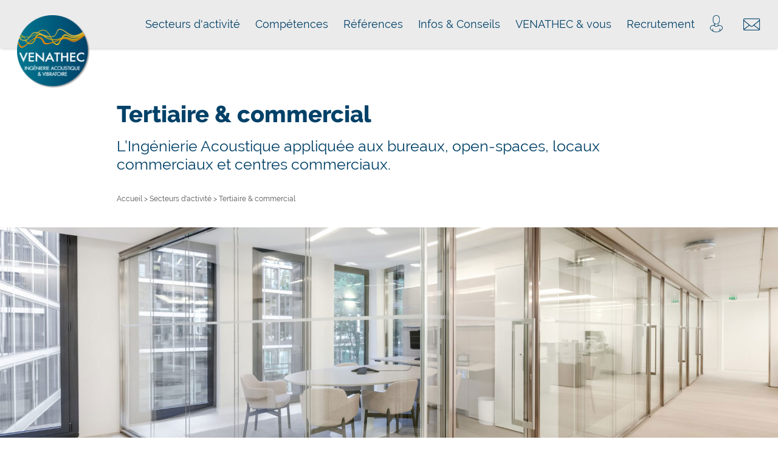

--- FILE ---
content_type: text/html; charset=UTF-8
request_url: https://www.venathec.com/tertiaire-commercial.html
body_size: 75335
content:
	

<!DOCTYPE html>
<html lang="fr">
	<head>
		<title>Tertiaire &amp; commercial | Ingénierie acoustique et vibratoire - VENATHEC</title>
		<meta charset="utf-8">
		<meta http-equiv="X-UA-Compatible" content="IE=edge">
		<meta name="viewport" content="width=device-width, initial-scale=1">
		<meta name="description" content="Tertiaire &amp; commercial. Si la réglementation actuelle satisfait à certaines exigences de « bien-être acoustique », nous croyons chez VENATHEC qu'il est parfois nécessaire d'aller plus loin…" />
		<meta name="copyright" content="VENATHEC 2022" />
				<link rel="shortcut icon" type="image/png" href="./img/venathec-2018.png" />
		<link href="./css/venathec.css" rel="stylesheet" type="text/css" />
		<!-- <script type="text/javascript"> var _smartsupp = _smartsupp || {}; _smartsupp.key = '37346aa26fd421f0fa34b003e5e959c6043be385'; window.smartsupp||(function(d) { var s,c,o=smartsupp=function(){ o._.push(arguments)};o._=[]; s=d.getElementsByTagName('script')[0];c=d.createElement('script'); c.type='text/javascript';c.charset='utf-8';c.async=true; c.src='https://www.smartsuppchat.com/loader.js?';s.parentNode.insertBefore(c,s); })(document); </script> -->
		<!-- Google tag (gtag.js) -->
		<script async src="https://www.googletagmanager.com/gtag/js?id=AW-1039742759"></script>
		<script> 
			window.dataLayer = window.dataLayer || [];
			function gtag()
			{
				dataLayer.push(arguments);
			}
			gtag('js', new Date());
			gtag('config', 'AW-1039742759');
		</script>
		<!-- Google Tag Manager -->
		<script>
			(function(w, d, s, l, i) {
				w[l] = w[l] || [];
				w[l].push({
					'gtm.start': new Date().getTime(),event:'gtm.js'
				});
				var f = d.getElementsByTagName(s)[0], j = d.createElement(s), dl = l != 'dataLayer' ? '&l='+l : '';
				j.async = true;
				j.src = 'https://www.googletagmanager.com/gtm.js?id='+i+dl;
				f.parentNode.insertBefore(j,f);
			})
			(window, document, 'script', 'dataLayer', 'GTM-KN4J3KG8');
		</script>
	</head>
	<body>
	<!-- Google Tag Manager (noscript) -->
	<noscript>
		<iframe src="https://www.googletagmanager.com/ns.html?id=GTM-KN4J3KG8" height="0" width="0" style="display: none; visibility: hidden;"></iframe>
	</noscript>

		<script>
			var fwkPath = 'https://www.xpertools.fr/fwk/';
			var cssPath = 'css/';
			var sknPath = 'img/';
			//var sknGPath = '../img/';
			var sknGPath = 'https://www.xpertools.fr/img/';
			var glbDatnul = '2037-12-31';
			var tabLCB = new Array();

			var tabMOD = new Array();

			var tab_btn = new Array();
			var tab_btn_img = new Array();
			var tab_btn_col = new Array();
			var tab_btn_pov = new Array();

			function btnDesactiver(idt)
			{
				if(tab_btn[idt])
				{
					tab_btn[idt] = false;
					//getId(idt).style.backgroundImage = 'url("../' + tab_btn_img[idt] + '_dis.png")';
					if(getId(idt).classList.contains('main_bt3_xxxs'))
					{
						//getId(idt).className = 'main_bt3_dis main_bt3_dis_xxxs';
						getId(idt).classList.remove('main_bt3_xxxs');
						getId(idt).classList.remove('main_bt3');
						getId(idt).classList.add('main_bt3_dis');
						getId(idt).classList.add('main_bt3_dis_xxxs');
					}
					else
					{
						//getId(idt).className = getId(idt).className + ' main_bt3_dis';
						getId(idt).classList.remove('main_bt3');
						getId(idt).classList.add('main_bt3_dis');
					}
				}
			}
			function btnActiver(idt)
			{
				if(!tab_btn[idt])
				{
					tab_btn[idt] = true;
					//getId(idt).style.backgroundImage = 'url("../' + tab_btn_img[idt] + '.png")';
					/*if(getId(idt).classList.contains('main_bt3_dis_xxxs')) getId(idt).className = 'main_bt3 main_bt3_xxxs';
					else 
					{
						getId(idt).className = strReplace(getId(idt).className, ' main_bt3_dis', '');
						getId(idt).className = strReplace(getId(idt).className, '_dis', '');
					}*/
					
					if(getId(idt).classList.contains('main_bt3_dis_xxxs'))
					{
						getId(idt).classList.add('main_bt3_xxxs');
						getId(idt).classList.add('main_bt3');
						getId(idt).classList.remove('main_bt3_dis_xxxs');
						getId(idt).classList.remove('main_bt3_dis');
					}
					else
					{
						getId(idt).classList.add('main_bt3');
						getId(idt).classList.remove('main_bt3_dis');
					}
				}
			}
		</script>
		<script src="https://www.xpertools.fr/fwk/fwk.js"></script>
		<script src="https://www.xpertools.fr/fwk/wng/wng.js"></script>
		<script src="https://www.xpertools.fr/fwk/inb/inb.js"></script>
		<script src="https://www.xpertools.fr/fwk/btn/btn.js"></script>

		<header id="band_head">
			<div class="logo_lien">
				<a href="./index.html" title="Retour à l'accueil"><img class="logo" src="./img/venathec-ombre.png" alt="VENATHEC" /></a>
			</div>
			<!-- Menu -->
			<nav class="menu_nav">
				<ul>
					<li>
						<a href="#">Secteurs d'activité</a>
						<ul class="sub_menu"  style="background-color: #ebebeb;">
							<li><a href="industries.html">Industries</a></li>
							<li><a href="traitement-air-eau-dechets.html">Traitement air, eau &amp; déchets</a></li>
							<li><a href="energie-ressources.html">Énergie &amp; ressources</a></li>
							<li><a href="transports-amenagement-territoire.html">Transport &amp; aménagement du territoire</a></li>
							<li><a href="habitat-hebergement.html">Habitat &amp; hébergement</a></li>
							<li><a href="sante-ehpad.html">Santé &amp; EHPAD</a></li>
							<li><a href="tertiaire-commercial.html">Tertiaire &amp; commercial</a></li>
							<li><a href="culture-sport-education.html">Culture, sport &amp; éducation</a></li>
							<li><a href="defense-justice-securite.html">Défense, justice &amp; sécurité</a></li>
						</ul>
					</li>
					<li>
						<a href="#">Compétences</a>
						<ul class="sub_menu" style="background-color: #ebebeb;">
							<li><a href="ingenierie-acoustique.html">Expertise &amp; ingénierie acoustique</a></li>
							<li><a href="ingenierie-vibratoire.html">Expertise &amp; ingénierie vibratoire</a></li>
							<li><a href="acoustique-des-salles.html">Acoustique des salles</a></li>
							<li><a href="iear.html">Estimation des émergences des parcs éoliens</a></li>
							<li><a href="monitoring-acoustique.html">Monitoring acoustique</a></li>
							<li><a href="sonorisation.html">Sonorisation</a></li>
							<li><a href="formation-risque-bruit.html">Formation &amp; information</a></li>
							<li><a href="recherche-developpement.html">Recherche &amp; développement</a></li>
							<li><a href="expertise-informatique.html">Expertise numérique &amp; informatique</a></li>
						</ul>
					</li>
					<li><a href="reference.html">Références</a></li>
					<li><a href="conseils-acoustiques.html">Infos & Conseils</a></li>
					<li>
						<a href="#">VENATHEC &amp; vous</a>
						<ul class="sub_menu" style="background-color: #ebebeb;">
							<li><a href="consultations-appel-offre.html">Consultations &amp; certifications</a></li>
							<!-- <li><a href="nos-valeurs.html">Nos valeurs & nos engagements</a></li> -->
							<li><a href="rse.html">Responsabilité Sociétale des Entreprises</a></li>
							<li><a href="actualites-acoustique.html">Actualités de l'acoustique</a></li>
						</ul>
					</li>
					<li><a href="recrutement.html">Recrutement</a></li>
					<li><a href="https://moncompte.venathec.com/" title="Mon espace client" target="_blank" class="moncompte"></a></li>
					<li><a href="contact.html" title="Contacter VENATHEC" class="contact" ></a></li>
				</ul>
			</nav>
			<!-- Menu mobile -->
			<div class="menu_mobile">
				<a href="javascript:act_hum();"><img class="icn_hum" src="./img/hamburger_100.png" onclick="" alt="menu"></a>
				<div id="menu_hum" class="menu_hum">
					<div class="cls_hum">
						<span class="ferm_hum" onclick="act_hum();">&times;</span>
					</div>
					<ul>
						<li>
							<a href="#" onclick="dis_hum('sct');">Secteurs d'activité <span id="fleche_sct" style="display: inline-block; color: #004168; transition-duration: 0.3s">&#x27A4;</span></a>
							<ul class="sub" id="sub_sct" style="display: none;">
								<li><a href="industries.html">Industries</a></li>
								<li><a href="traitement-air-eau-dechets.html">Traitement air, eau &amp; déchets</a></li>
								<li><a href="energie-ressources.html">Énergie &amp; ressources</a></li>
								<li><a href="transports-amenagement-territoire.html">Transport &amp; aménagement du territoire</a></li>
								<li><a href="habitat-hebergement.html">Habitat &amp; hébergement</a></li>
								<li><a href="sante-ehpad.html">Santé &amp; EHPAD</a></li>
								<li><a href="tertiaire-commercial.html">Tertiaire &amp; commercial</a></li>
								<li><a href="culture-sport-education.html">Culture, sport &amp; éducation</a></li>
								<li><a href="defense-justice-securite.html">Défense, justice &amp; sécurité</a></li>
							</ul>
						</li>
						<li>
							<a href="#" onclick="dis_hum('cpt');">Compétences <span id="fleche_cpt" style="display: inline-block; color: #004168; transition-duration: 0.3s">&#x27A4;</span></a>
							<ul class="sub" id="sub_cpt" style="display: none;">
								<li><a href="ingenierie-acoustique.html">Expertise &amp; ingénierie acoustique</a></li>
								<li><a href="ingenierie-vibratoire.html">Expertise &amp; ingénierie vibratoire</a></li>
								<li><a href="acoustique-des-salles.html">Acoustique des salles</a></li>
								<li><a href="iear.html">Estimation des émergences des parcs éoliens</a></li>
								<li><a href="monitoring-acoustique.html">Monitoring acoustique</a></li>
								<li><a href="sonorisation.html">Sonorisation</a></li>
								<li><a href="formation-risque-bruit.html">Formation &amp; information</a></li>
								<li><a href="recherche-developpement.html">Recherche &amp; développement</a></li>
								<li><a href="expertise-informatique.html">Expertise numérique &amp; informatique</a></li>
							</ul>
						</li>
						<li><a href="reference.html">Références</a></li>
						<li><a href="conseils-acoustiques.html">Infos & Conseils</a></li>
						<li>
							<a href="#" onclick="dis_hum('apr');">VENATHEC &amp; vous <span id="fleche_apr" style="display: inline-block; color: #004168; transition-duration: 0.3s">&#x27A4;</span></a>
							<ul class="sub" id="sub_apr" style="display: none;">
								<li><a href="consultations-appel-offre.html">Consultations &amp; certifications</a></li>
								<!-- <li><a href="nos-valeurs.html">Nos valeurs & nos engagements</a></li> -->
								<li><a href="rse.html">Responsabilité Sociétale des Entreprises</a></li>
								<li><a href="actualites-acoustique.html">Actualités de l'acoustique</a></li>
							</ul>
						</li>
						<li><a href="recrutement.html">Recrutement</a></li>
						<li><a href="https://moncompte.venathec.com/" target="_blank" title="Mon espace client" class="moncompte" style="margin: 8px 8px 8px 18px;"></a></li>
						<li><a href="contact.html" title="Contacter VENATHEC" class="contact" style="margin: 8px 8px 8px 30px; padding-left: 24px;"></a></li>
					</ul>
				</div>
				
			</div>
			<script type="text/javascript">
				function dis_hum(idt)
				{
					if(getId('sub_'+idt).style.display == 'none')
					{
						getId('sub_'+idt).style.display = 'block';
						getId('fleche_'+idt).style.transform = 'rotate(90deg)';
					}
					else
					{
						getId('sub_'+idt).style.display = 'none';
						getId('fleche_'+idt).style.transform = 'rotate(0deg)';
					}
				}
				
				// Afficher le menu mobile
				function act_hum()
				{
					if(document.getElementById('menu_hum').classList.contains("active")) document.getElementById('menu_hum').classList.remove('active');
					else document.getElementById('menu_hum').classList.add('active');
					if(document.getElementById('blockMask').classList.contains('activated')) document.getElementById('blockMask').classList.remove('activated');
					else document.getElementById('blockMask').classList.add('activated');
				}
				
				// Faire disparaître le menu au scroll vers le bas
				let head = document.getElementById('band_head');
				let lastScrollValue = 0;

				document.addEventListener('scroll',() => {
					let top  = document.documentElement.scrollTop;
					if(lastScrollValue < top) {
						head.classList.add('top_hidden');
					} else {
						head.classList.remove('top_hidden');
					}
					if(top <= 0) head.classList.remove('top_hidden');
					lastScrollValue = top;
				});
				
				var div_car = 0;
				if(screen.width > 1200) div_car = 4;
				else if(screen.width < 1200) div_car = 1;

				function suivant() {
					var div_car = 0;
					if(screen.width > 1200) div_car = 4;
					else if(screen.width < 1200) div_car = 1;
					getId('carrousel_zone').scrollBy(getId('carrousel_zone').offsetWidth/div_car + 2, 0);
					
					// if(getId('carrousel_zone').scrollLeft >= getId('carrousel_zone').offsetWidth) getId('btn_carrousel_2').style.display = 'none';
					// else getId('btn_carrousel_2').style.display = '';
					// getId('btn_carrousel_1').style.display = '';
				}
				
				function precedent() {
					var div_car = 0;
					if(screen.width > 1200) div_car = 4;
					else if(screen.width < 1200) div_car = 1;
					getId('carrousel_zone').scrollBy(-(getId('carrousel_zone').offsetWidth/div_car + 2), 0);
					
					// if(getId('carrousel_zone').scrollLeft <= 0) getId('btn_carrousel_1').style.display = 'none';
					// else getId('btn_carrousel_1').style.display = '';
					// getId('btn_carrousel_2').style.display = '';
				}
			</script>
		</header>
		<div id="blockMask" class="blockMask" onclick="act_hum();"></div>
		<div class="content">			<div class="bloc_titre">
				<div class="bloc_ctr titre">
					<h2 class="titreh2" >Tertiaire &amp; commercial</h2>
					<p class="stt">L’Ingénierie Acoustique appliquée aux bureaux, open-spaces, locaux commerciaux et centres commerciaux.</p>
					<div class="fil_ariane"><a href="./index.html">Accueil</a> > Secteurs d'activité > Tertiaire &amp; commercial</div>
				</div>
				<div class="bande_image" style="background-image: url('./img/tertiaire-commercial-acoustique-header.jpg');" ></div>
			</div>
			<div class="bloc2">
				<div class="bloc_ctr">
					<h2>Un double enjeu : confort acoustique &amp; règlementation</h2>
					<div class="desc ctr_66">L’acoustique des bâtiments tertiaires & commerciaux revêt un double enjeu : respect des niveaux réglementaires d’une part, et confort des salariés et visiteurs d’autres parts. Si la réglementation actuelle satisfait à certaines exigences de « bien-être acoustique », nous croyons chez VENATHEC qu’il est parfois nécessaire d’aller plus loin… En effet, depuis plus de 20 ans, nous accompagnons tous types de professionnels, et nous savons à quel point le confort acoustique participe au bien-être au travail, ou à l’ambiance d’un commerce. Aussi, nous appliquons nos années d’expérience à tous types de bâtiments tertiaires et commerciaux :
					<ul>
						<li> bâtiments de bureaux/open-spaces ;</li>
						<li> grands magasins, boutiques ;</li>
						<li> bars &amp; restaurants.</li>
					</ul>
					</div>
					<h2>Nos prestations</h2>
					<div class="desc ctr_66">Pour toutes ces typologies de bâtiments, nous proposons des solutions concrètes telles que l’aménagement des espaces et des postes de travail, le traitement acoustique des parois, le choix des mobiliers, mais aussi la formation de vos collaborateurs.
					</div>
				</div>
			</div>
			<div class="bloc4" style="min-height: 400px;">
				<div class="parallax" style="background-image: url('./img/guide-acoustique-batiment-banner.jpg'); min-height: 400px; background-size: cover; background-position: right bottom;" ></div>
				<div class="bloc_ctr" >
					<div class="guide"style="min-height: 400px;">
						<div class="guide_ctr">
							<p style="color: #fff;"><span class="titre_guide">Un guide pour tout comprendre</span><br /><br/>Vous souhaitez en apprendre davantage sur le sujet ? Vous souhaitez tout savoir sur la règlementation acoustique actuellement en vigueur au sein des open-spaces, bureaux, centres commerciaux, etc ? Découvrez davantage d’informations dans notre Guide Acoustique du bâtiment.<br/><br />
							<a class="btn_telecharger" target="_blank" href="./doc/guide-acoustique-batimenthd.pdf">Consulter le guide</a>
							</p>
						</div>
					</div>
				</div>
			</div>
			<!-- Bloc carrousel css -->
			<div class="bloc4" style="min-height: 350px; background-image: url('./img/fond_bleu.jpg');">
				<div class="carrousel" id="carrousel" style="">
					<div class="titre_ref" >Quelques références<br /><br /></div>
					<div style="padding-bottom: 20px; position: relative;">
						<div class="btn_carrousel_1" id="btn_carrousel_1" style="" onclick="precedent();"><img src="./img/fleche-gauche.png" alt="fleche_gauche"/></div>
						<div class="btn_carrousel_2" id="btn_carrousel_2" style="" onclick="suivant();"><img src="./img/fleche-droite.png" alt="fleche_droite"/></div>
						<div class="carrousel_zone" id="carrousel_zone">
								<div class="carrousel_item" style="">
									<div style="height: 100%; width: 100%; ">
										<div class="item_flex" onclick="window.location = './reference-fiche-866.html';">
											<div class="info_foot">
												<div class="theme_foot">PROJET<br /></div>
												<div class="detail_foot">
													<p class="titre_foot" style="white-space: normal">Restructuration-extension des Archives Départementales de Haute-Savoie - Annecy (74)</p>
													<p class="date_foot">2025-12-04</p>
													<div class="info">En savoir plus <img src="./img/plus-bleu.png" style="width: 14px;" alt="+"/></div>
												</div>
											</div>
											<div class="bkgd_foot" style="background-image:  url('https://www.xpertools.fr/ged/xperessentials/references/00000866/JMA-2025-12-04-17-12-13-000000.jpg'); background-size: cover;"></div>
										</div> 
									</div>
								</div>
								<div class="carrousel_item" style="">
									<div style="height: 100%; width: 100%; ">
										<div class="item_flex" onclick="window.location = './reference-fiche-887.html';">
											<div class="info_foot">
												<div class="theme_foot">PROJET<br /></div>
												<div class="detail_foot">
													<p class="titre_foot" style="white-space: normal">Aménagement de studio de Cinéma sur la BA112 - Reims (51)</p>
													<p class="date_foot">2025-12-02</p>
													<div class="info">En savoir plus <img src="./img/plus-bleu.png" style="width: 14px;" alt="+"/></div>
												</div>
											</div>
											<div class="bkgd_foot" style="background-image:  url('https://www.xpertools.fr/ged/xperessentials/references/00000887/JMA-2025-12-02-17-06-57-000000.jpg'); background-size: cover;"></div>
										</div> 
									</div>
								</div>
								<div class="carrousel_item" style="">
									<div style="height: 100%; width: 100%; ">
										<div class="item_flex" onclick="window.location = './reference-fiche-219.html';">
											<div class="info_foot">
												<div class="theme_foot">PROJET<br />Tertiaire et commercial</div>
												<div class="detail_foot">
													<p class="titre_foot" style="white-space: normal">Construction d'un immeuble de bureaux l'Intemporel à St Martin d'Hères (38)</p>
													<p class="date_foot">2025-10-01</p>
													<div class="info">En savoir plus <img src="./img/plus-bleu.png" style="width: 14px;" alt="+"/></div>
												</div>
											</div>
											<div class="bkgd_foot" style="background-image:  url('https://www.xpertools.fr/ged/xperessentials/references/00000219/GBE-2025-10-10-16-09-32-000000.jpg'); background-size: cover;"></div>
										</div> 
									</div>
								</div>
								<div class="carrousel_item" style="">
									<div style="height: 100%; width: 100%; ">
										<div class="item_flex" onclick="window.location = './reference-fiche-655.html';">
											<div class="info_foot">
												<div class="theme_foot">PROJET<br />Logement et hébergement</div>
												<div class="detail_foot">
													<p class="titre_foot" style="white-space: normal">Construction d'un ensemble immobilier mixte logements / bureaux / activités - Quartier Duvivier 'Le Faubourg'  à Lyon (7ème)</p>
													<p class="date_foot">2025-09-09</p>
													<div class="info">En savoir plus <img src="./img/plus-bleu.png" style="width: 14px;" alt="+"/></div>
												</div>
											</div>
											<div class="bkgd_foot" style="background-image:  url('https://www.xpertools.fr/ged/xperessentials/references/00000655/GBE-2025-09-09-21-48-19-000000.jpg'); background-size: cover;"></div>
										</div> 
									</div>
								</div>
								<div class="carrousel_item" style="">
									<div style="height: 100%; width: 100%; ">
										<div class="item_flex" onclick="window.location = './reference-fiche-189.html';">
											<div class="info_foot">
												<div class="theme_foot">PROJET<br />Logement et hébergement - Tertiaire et commercial - Enseignement - Recherche - Socio-culturel</div>
												<div class="detail_foot">
													<p class="titre_foot" style="white-space: normal">Réaménagement du centre-ville avec construction de logements, d'un cinéma, d'une poste, de locaux commerciaux, de bureau et d'un office de tourisme à Gex (01)</p>
													<p class="date_foot">2025-04-11</p>
													<div class="info">En savoir plus <img src="./img/plus-bleu.png" style="width: 14px;" alt="+"/></div>
												</div>
											</div>
											<div class="bkgd_foot" style="background-image:  url('https://www.xpertools.fr/ged/xperref/references/1047/1.jpg'); background-size: cover;"></div>
										</div> 
									</div>
								</div>
								<div class="carrousel_item" style="">
									<div style="height: 100%; width: 100%; ">
										<div class="item_flex" onclick="window.location = './reference-fiche-217.html';">
											<div class="info_foot">
												<div class="theme_foot">PROJET<br />Tertiaire et commercial</div>
												<div class="detail_foot">
													<p class="titre_foot" style="white-space: normal">Construction de deux immeubles de bureaux - projet Dyptyk à Décines (69)</p>
													<p class="date_foot">2025-04-11</p>
													<div class="info">En savoir plus <img src="./img/plus-bleu.png" style="width: 14px;" alt="+"/></div>
												</div>
											</div>
											<div class="bkgd_foot" style="background-image:  url('https://www.xpertools.fr/ged/xperessentials/references/00000217/20220713161520-groupe-em2c-immobilier-entreprise-tertiaire-bureaux-d-side-decines-charpieu-1.jpg'); background-size: cover;"></div>
										</div> 
									</div>
								</div>
								<div class="carrousel_item" style="">
									<div style="height: 100%; width: 100%; ">
										<div class="item_flex" onclick="window.location = './reference-fiche-224.html';">
											<div class="info_foot">
												<div class="theme_foot">PROJET<br />Production ou stockage</div>
												<div class="detail_foot">
													<p class="titre_foot" style="white-space: normal">Construction d'un bâtiment de fret UPS à Colombier-Saugnieu (69)</p>
													<p class="date_foot">2025-04-10</p>
													<div class="info">En savoir plus <img src="./img/plus-bleu.png" style="width: 14px;" alt="+"/></div>
												</div>
											</div>
											<div class="bkgd_foot" style="background-image:  url('https://www.xpertools.fr/ged/xperessentials/references/00000224/20220713162559-image-ups-1024x577.png'); background-size: cover;"></div>
										</div> 
									</div>
								</div>
								<div class="carrousel_item" style="">
									<div style="height: 100%; width: 100%; ">
										<div class="item_flex" onclick="window.location = './reference-fiche-706.html';">
											<div class="info_foot">
												<div class="theme_foot">PROJET<br /></div>
												<div class="detail_foot">
													<p class="titre_foot" style="white-space: normal">Plateforme logistique Virtuo VPark FOS1 & FOS2 à Port-Saint-Louis (13)</p>
													<p class="date_foot">2025-03-27</p>
													<div class="info">En savoir plus <img src="./img/plus-bleu.png" style="width: 14px;" alt="+"/></div>
												</div>
											</div>
											<div class="bkgd_foot" style="background-image:  url('https://www.xpertools.fr/ged/xperessentials/references/00000706/MHE-2025-03-27-14-14-59-000000.jpg'); background-size: cover;"></div>
										</div> 
									</div>
								</div>
								<div class="carrousel_item" style="">
									<div style="height: 100%; width: 100%; ">
										<div class="item_flex" onclick="window.location = './reference-fiche-188.html';">
											<div class="info_foot">
												<div class="theme_foot">PROJET<br />Tertiaire et commercial</div>
												<div class="detail_foot">
													<p class="titre_foot" style="white-space: normal">Construction d'un immeuble de bureaux Welink à Lyon (69) - siège ENEDIS</p>
													<p class="date_foot">2025-03-21</p>
													<div class="info">En savoir plus <img src="./img/plus-bleu.png" style="width: 14px;" alt="+"/></div>
												</div>
											</div>
											<div class="bkgd_foot" style="background-image:  url('https://www.xpertools.fr/ged/xperessentials/references/00000188/20241010160123-capture-d-ecran-2024-10-10-160047.jpg'); background-size: cover;"></div>
										</div> 
									</div>
								</div>
								<div class="carrousel_item" style="">
									<div style="height: 100%; width: 100%; ">
										<div class="item_flex" onclick="window.location = './reference-fiche-490.html';">
											<div class="info_foot">
												<div class="theme_foot">PROJET<br />Logement et hébergement - Tertiaire et commercial</div>
												<div class="detail_foot">
													<p class="titre_foot" style="white-space: normal">Réhabilitation des anciennes halles SERNAM en Hôtel 3* et bureaux - Tourcoing (59)</p>
													<p class="date_foot">2024-04-22</p>
													<div class="info">En savoir plus <img src="./img/plus-bleu.png" style="width: 14px;" alt="+"/></div>
												</div>
											</div>
											<div class="bkgd_foot" style="background-image:  url('https://www.xpertools.fr/ged/xperessentials/references/00000490/20240422084022-tourcoing-ld-2-min.jpg'); background-size: cover;"></div>
										</div> 
									</div>
								</div>
								<div class="carrousel_item" style="">
									<div style="height: 100%; width: 100%; ">
										<div class="item_flex" onclick="window.location = './reference-fiche-491.html';">
											<div class="info_foot">
												<div class="theme_foot">PROJET<br />Socio-culturel</div>
												<div class="detail_foot">
													<p class="titre_foot" style="white-space: normal">Les Docks de Paris - EINS (93)</p>
													<p class="date_foot">2023-11-30</p>
													<div class="info">En savoir plus <img src="./img/plus-bleu.png" style="width: 14px;" alt="+"/></div>
												</div>
											</div>
											<div class="bkgd_foot" style="background-image:  url('https://www.xpertools.fr/ged/xperessentials/references/00000491/20231130151345-1.jpg'); background-size: cover;"></div>
										</div> 
									</div>
								</div>
								<div class="carrousel_item" style="">
									<div style="height: 100%; width: 100%; ">
										<div class="item_flex" onclick="window.location = './reference-fiche-474.html';">
											<div class="info_foot">
												<div class="theme_foot">PROJET<br />Tertiaire et commercial - Enseignement - Recherche</div>
												<div class="detail_foot">
													<p class="titre_foot" style="white-space: normal">Pôle Innovation à Biot (06)</p>
													<p class="date_foot">2023-09-11</p>
													<div class="info">En savoir plus <img src="./img/plus-bleu.png" style="width: 14px;" alt="+"/></div>
												</div>
											</div>
											<div class="bkgd_foot" style="background-image:  url('https://www.xpertools.fr/ged/xperessentials/references/00000474/20230825174113-pole-innovation-biot.jpg'); background-size: cover;"></div>
										</div> 
									</div>
								</div>
								<div class="carrousel_item" style="">
									<div style="height: 100%; width: 100%; ">
										<div class="item_flex" onclick="window.location = './reference-fiche-473.html';">
											<div class="info_foot">
												<div class="theme_foot">PROJET<br />Sports et loisirs</div>
												<div class="detail_foot">
													<p class="titre_foot" style="white-space: normal">Création d'un pôle  montagne à Métabief</p>
													<p class="date_foot">2023-08-22</p>
													<div class="info">En savoir plus <img src="./img/plus-bleu.png" style="width: 14px;" alt="+"/></div>
												</div>
											</div>
											<div class="bkgd_foot" style="background-image:  url('https://www.xpertools.fr/ged/xperessentials/references/00000473/20230822151023-metabief.jpg'); background-size: cover;"></div>
										</div> 
									</div>
								</div>
								<div class="carrousel_item" style="">
									<div style="height: 100%; width: 100%; ">
										<div class="item_flex" onclick="window.location = './reference-fiche-439.html';">
											<div class="info_foot">
												<div class="theme_foot">PROJET<br />Tertiaire et commercial - Socio-culturel</div>
												<div class="detail_foot">
													<p class="titre_foot" style="white-space: normal">Maison de champagne Bollinger</p>
													<p class="date_foot">2023-07-21</p>
													<div class="info">En savoir plus <img src="./img/plus-bleu.png" style="width: 14px;" alt="+"/></div>
												</div>
											</div>
											<div class="bkgd_foot" style="background-image:  url('https://www.xpertools.fr/ged/xperessentials/references/00000439/20230321162939-bollinger-consultation-acousticien-breeam.jpg'); background-size: cover;"></div>
										</div> 
									</div>
								</div>
								<div class="carrousel_item" style="">
									<div style="height: 100%; width: 100%; ">
										<div class="item_flex" onclick="window.location = './reference-fiche-150.html';">
											<div class="info_foot">
												<div class="theme_foot">PROJET<br />Tertiaire et commercial</div>
												<div class="detail_foot">
													<p class="titre_foot" style="white-space: normal">Construction d'un bâtiment  pour FRACHT France à Colombier-Saugnieu (69)</p>
													<p class="date_foot">2023-04-20</p>
													<div class="info">En savoir plus <img src="./img/plus-bleu.png" style="width: 14px;" alt="+"/></div>
												</div>
											</div>
											<div class="bkgd_foot" style="background-image:  url('https://www.xpertools.fr/ged/xperessentials/references/00000150/20220713162057-capture-d-e-cran-2022-07-13-a-16-20-26.png'); background-size: cover;"></div>
										</div> 
									</div>
								</div>
								<div class="carrousel_item" style="">
									<div style="height: 100%; width: 100%; ">
										<div class="item_flex" onclick="window.location = './reference-fiche-170.html';">
											<div class="info_foot">
												<div class="theme_foot">PROJET<br />Tertiaire et commercial</div>
												<div class="detail_foot">
													<p class="titre_foot" style="white-space: normal">Réhabilitation de bureaux immeuble - cabinet d'avocats Paul Hastings à Paris 8e </p>
													<p class="date_foot">2023-04-20</p>
													<div class="info">En savoir plus <img src="./img/plus-bleu.png" style="width: 14px;" alt="+"/></div>
												</div>
											</div>
											<div class="bkgd_foot" style="background-image:  url('https://www.xpertools.fr/ged/xperessentials/references/00000170/20220713153121-capital-8-alexis-tricoire-8.jpg'); background-size: cover;"></div>
										</div> 
									</div>
								</div>
								<div class="carrousel_item" style="">
									<div style="height: 100%; width: 100%; ">
										<div class="item_flex" onclick="window.location = './reference-fiche-116.html';">
											<div class="info_foot">
												<div class="theme_foot">PROJET<br />Militaire - Justice - Production ou stockage</div>
												<div class="detail_foot">
													<p class="titre_foot" style="white-space: normal">Réhabilitation du bâtiment DN17 en bureaux et ateliers - Base Navale de Toulon (83)</p>
													<p class="date_foot">2023-04-18</p>
													<div class="info">En savoir plus <img src="./img/plus-bleu.png" style="width: 14px;" alt="+"/></div>
												</div>
											</div>
											<div class="bkgd_foot" style="background-image:  url('https://www.xpertools.fr/ged/xperref/references/767/1.jpg'); background-size: cover;"></div>
										</div> 
									</div>
								</div>
								<div class="carrousel_item" style="">
									<div style="height: 100%; width: 100%; ">
										<div class="item_flex" onclick="window.location = './reference-fiche-389.html';">
											<div class="info_foot">
												<div class="theme_foot">PROJET<br />Tertiaire et commercial</div>
												<div class="detail_foot">
													<p class="titre_foot" style="white-space: normal">Construction de bureaux - Portalp - Saint Egrève (38)</p>
													<p class="date_foot">2023-04-18</p>
													<div class="info">En savoir plus <img src="./img/plus-bleu.png" style="width: 14px;" alt="+"/></div>
												</div>
											</div>
											<div class="bkgd_foot" style="background-image:  url('https://www.xpertools.fr/ged/xperessentials/references/00000389/20221117160015-portalp.jpg'); background-size: cover;"></div>
										</div> 
									</div>
								</div>
								<div class="carrousel_item" style="">
									<div style="height: 100%; width: 100%; ">
										<div class="item_flex" onclick="window.location = './reference-fiche-396.html';">
											<div class="info_foot">
												<div class="theme_foot">PROJET<br />Logement et hébergement - Tertiaire et commercial - Socio-culturel</div>
												<div class="detail_foot">
													<p class="titre_foot" style="white-space: normal">Aménagement de la ZAC de la Constance à Aix-en-Provence (13)</p>
													<p class="date_foot">2023-04-18</p>
													<div class="info">En savoir plus <img src="./img/plus-bleu.png" style="width: 14px;" alt="+"/></div>
												</div>
											</div>
											<div class="bkgd_foot" style="background-image:  url('https://www.xpertools.fr/ged/xperessentials/references/00000396/JMA-2025-04-02-16-32-09-000000.jpg'); background-size: cover;"></div>
										</div> 
									</div>
								</div>
								<div class="carrousel_item" style="">
									<div style="height: 100%; width: 100%; ">
										<div class="item_flex" onclick="window.location = './reference-fiche-397.html';">
											<div class="info_foot">
												<div class="theme_foot">PROJET<br />Logement et hébergement</div>
												<div class="detail_foot">
													<p class="titre_foot" style="white-space: normal">Opération de réaménagement urbain Phares et Balises à Aix-en-Provence (13)</p>
													<p class="date_foot">2023-04-18</p>
													<div class="info">En savoir plus <img src="./img/plus-bleu.png" style="width: 14px;" alt="+"/></div>
												</div>
											</div>
											<div class="bkgd_foot" style="background-image:  url('https://www.xpertools.fr/ged/xperessentials/references/00000397/20221201183104-phares-0.jpg'); background-size: cover;"></div>
										</div> 
									</div>
								</div>
								<div class="carrousel_item" style="">
									<div style="height: 100%; width: 100%; ">
										<div class="item_flex" onclick="window.location = './reference-fiche-423.html';">
											<div class="info_foot">
												<div class="theme_foot">PROJET<br />Tertiaire et commercial</div>
												<div class="detail_foot">
													<p class="titre_foot" style="white-space: normal">Construction d'un bâtiment de bureaux sur le site CEA Marcoule (30)</p>
													<p class="date_foot">2023-04-18</p>
													<div class="info">En savoir plus <img src="./img/plus-bleu.png" style="width: 14px;" alt="+"/></div>
												</div>
											</div>
											<div class="bkgd_foot" style="background-image:  url('https://www.xpertools.fr/ged/xperessentials/references/00000423/20230209162833-20230209122507-cea-1.jpg'); background-size: cover;"></div>
										</div> 
									</div>
								</div>
								<div class="carrousel_item" style="">
									<div style="height: 100%; width: 100%; ">
										<div class="item_flex" onclick="window.location = './reference-fiche-428.html';">
											<div class="info_foot">
												<div class="theme_foot">PROJET<br /></div>
												<div class="detail_foot">
													<p class="titre_foot" style="white-space: normal">Réhabilitation ancienne école du Grossfeld à Stiring Wendel (57)</p>
													<p class="date_foot">2023-02-14</p>
													<div class="info">En savoir plus <img src="./img/plus-bleu.png" style="width: 14px;" alt="+"/></div>
												</div>
											</div>
											<div class="bkgd_foot" style="background-image:  url('https://www.xpertools.fr/ged/xperessentials/references/00000428/20230214164050-grossfeld.png'); background-size: cover;"></div>
										</div> 
									</div>
								</div>
								<div class="carrousel_item" style="">
									<div style="height: 100%; width: 100%; ">
										<div class="item_flex" onclick="window.location = './reference-fiche-426.html';">
											<div class="info_foot">
												<div class="theme_foot">PROJET<br />Tertiaire et commercial - Santé</div>
												<div class="detail_foot">
													<p class="titre_foot" style="white-space: normal">Nouveau SAMU - Site de La Timone à Marseille (13)</p>
													<p class="date_foot">2023-02-13</p>
													<div class="info">En savoir plus <img src="./img/plus-bleu.png" style="width: 14px;" alt="+"/></div>
												</div>
											</div>
											<div class="bkgd_foot" style="background-image:  url('https://www.xpertools.fr/ged/xperessentials/references/00000426/20230214113726-crr-smur-marselle-pers-aerienne.jpg'); background-size: cover;"></div>
										</div> 
									</div>
								</div>
								<div class="carrousel_item" style="">
									<div style="height: 100%; width: 100%; ">
										<div class="item_flex" onclick="window.location = './reference-fiche-388.html';">
											<div class="info_foot">
												<div class="theme_foot">PROJET<br />Tertiaire et commercial</div>
												<div class="detail_foot">
													<p class="titre_foot" style="white-space: normal">Construction de 2 immeubles tertiaires à Saint Martin Le Vinoux (38)</p>
													<p class="date_foot">2022-11-17</p>
													<div class="info">En savoir plus <img src="./img/plus-bleu.png" style="width: 14px;" alt="+"/></div>
												</div>
											</div>
											<div class="bkgd_foot" style="background-image:  url('https://www.xpertools.fr/ged/xperessentials/references/00000388/20230419110505-full-img-0896.jpg'); background-size: cover;"></div>
										</div> 
									</div>
								</div>
								<div class="carrousel_item" style="">
									<div style="height: 100%; width: 100%; ">
										<div class="item_flex" onclick="window.location = './reference-fiche-192.html';">
											<div class="info_foot">
												<div class="theme_foot">PROJET<br />Logement et hébergement</div>
												<div class="detail_foot">
													<p class="titre_foot" style="white-space: normal">Andy - Construction d'un ensemble immobilier et une surface commerciale à Nantes </p>
													<p class="date_foot">2022-10-02</p>
													<div class="info">En savoir plus <img src="./img/plus-bleu.png" style="width: 14px;" alt="+"/></div>
												</div>
											</div>
											<div class="bkgd_foot" style="background-image:  url('https://www.xpertools.fr/ged/xperref/references/1056/1.jpg'); background-size: cover;"></div>
										</div> 
									</div>
								</div>
								<div class="carrousel_item" style="">
									<div style="height: 100%; width: 100%; ">
										<div class="item_flex" onclick="window.location = './reference-fiche-343.html';">
											<div class="info_foot">
												<div class="theme_foot">PROJET<br />Logement et hébergement - Tertiaire et commercial</div>
												<div class="detail_foot">
													<p class="titre_foot" style="white-space: normal">Opération immobilière 249-255 rue Crimée à Paris 19e (75)</p>
													<p class="date_foot">2022-07-11</p>
													<div class="info">En savoir plus <img src="./img/plus-bleu.png" style="width: 14px;" alt="+"/></div>
												</div>
											</div>
											<div class="bkgd_foot" style="background-image:  url('https://www.xpertools.fr/ged/xperessentials/references/00000343/20220630160445-perspective-d-insertion-residence-etudiante-ourcq-paris-19-nm-architecture.jpg'); background-size: cover;"></div>
										</div> 
									</div>
								</div>
								<div class="carrousel_item" style="">
									<div style="height: 100%; width: 100%; ">
										<div class="item_flex" onclick="window.location = './reference-fiche-312.html';">
											<div class="info_foot">
												<div class="theme_foot">PROJET<br />Tertiaire et commercial</div>
												<div class="detail_foot">
													<p class="titre_foot" style="white-space: normal">Réhabilitation ensemble immobilier siège Van Cleef & Arpels  à Paris 2 e (75)</p>
													<p class="date_foot">2022-07-10</p>
													<div class="info">En savoir plus <img src="./img/plus-bleu.png" style="width: 14px;" alt="+"/></div>
												</div>
											</div>
											<div class="bkgd_foot" style="background-image:  url('https://www.xpertools.fr/ged/xperessentials/references/00000312/20220711165825-20191021-194017.jpg'); background-size: cover;"></div>
										</div> 
									</div>
								</div>
								<div class="carrousel_item" style="">
									<div style="height: 100%; width: 100%; ">
										<div class="item_flex" onclick="window.location = './reference-fiche-198.html';">
											<div class="info_foot">
												<div class="theme_foot">PROJET<br />Tertiaire et commercial</div>
												<div class="detail_foot">
													<p class="titre_foot" style="white-space: normal">Conception - réalisation du nouveau siège de l'Aéroport Marseille Provence (13)</p>
													<p class="date_foot">2022-07-03</p>
													<div class="info">En savoir plus <img src="./img/plus-bleu.png" style="width: 14px;" alt="+"/></div>
												</div>
											</div>
											<div class="bkgd_foot" style="background-image:  url('https://www.xpertools.fr/ged/xperref/references/1074/1.jpg'); background-size: cover;"></div>
										</div> 
									</div>
								</div>
								<div class="carrousel_item" style="">
									<div style="height: 100%; width: 100%; ">
										<div class="item_flex" onclick="window.location = './reference-fiche-307.html';">
											<div class="info_foot">
												<div class="theme_foot">PROJET<br />Tertiaire et commercial</div>
												<div class="detail_foot">
													<p class="titre_foot" style="white-space: normal">Construction immeuble de bureaux ilot 1 ZAC Bords de Seine à Bezons (95)</p>
													<p class="date_foot">2022-06-28</p>
													<div class="info">En savoir plus <img src="./img/plus-bleu.png" style="width: 14px;" alt="+"/></div>
												</div>
											</div>
											<div class="bkgd_foot" style="background-image:  url('https://www.xpertools.fr/ged/xperessentials/references/00000307/20211028114251-zac-bords-de-seine-bezons-95.jpg'); background-size: cover;"></div>
										</div> 
									</div>
								</div>
								<div class="carrousel_item" style="">
									<div style="height: 100%; width: 100%; ">
										<div class="item_flex" onclick="window.location = './reference-fiche-233.html';">
											<div class="info_foot">
												<div class="theme_foot">PROJET<br />Équipement - Production ou stockage</div>
												<div class="detail_foot">
													<p class="titre_foot" style="white-space: normal">Extension du Nouveau Bloc Technique de l'Aéroport de Marseille Provence (13) </p>
													<p class="date_foot">2022-06-10</p>
													<div class="info">En savoir plus <img src="./img/plus-bleu.png" style="width: 14px;" alt="+"/></div>
												</div>
											</div>
											<div class="bkgd_foot" style="background-image:  url('https://www.xpertools.fr/ged/xperessentials/references/00000233/20220713150131-image-le-nouveau-visage-de-l-aeroport-marseille-provence-devoile-01.jpg'); background-size: cover;"></div>
										</div> 
									</div>
								</div>
								<div class="carrousel_item" style="">
									<div style="height: 100%; width: 100%; ">
										<div class="item_flex" onclick="window.location = './reference-fiche-194.html';">
											<div class="info_foot">
												<div class="theme_foot">PROJET<br />Tertiaire et commercial</div>
												<div class="detail_foot">
													<p class="titre_foot" style="white-space: normal">Aménagement des bureaux ARM à Sophia Antipolis (06)</p>
													<p class="date_foot">2022-05-05</p>
													<div class="info">En savoir plus <img src="./img/plus-bleu.png" style="width: 14px;" alt="+"/></div>
												</div>
											</div>
											<div class="bkgd_foot" style="background-image:  url('https://www.xpertools.fr/ged/xperessentials/references/00000194/20220713153738-arm.jpg'); background-size: cover;"></div>
										</div> 
									</div>
								</div>
								<div class="carrousel_item" style="">
									<div style="height: 100%; width: 100%; ">
										<div class="item_flex" onclick="window.location = './reference-fiche-195.html';">
											<div class="info_foot">
												<div class="theme_foot">PROJET<br />Tertiaire et commercial</div>
												<div class="detail_foot">
													<p class="titre_foot" style="white-space: normal">Centre d'Innovation et de Formation TANGRAM de CMA CGM à Marseille (13)</p>
													<p class="date_foot">2021-12-03</p>
													<div class="info">En savoir plus <img src="./img/plus-bleu.png" style="width: 14px;" alt="+"/></div>
												</div>
											</div>
											<div class="bkgd_foot" style="background-image:  url('https://www.xpertools.fr/ged/xperessentials/references/00000195/20230228145208-tangram-cma-cgm-centre-formation-innovation.jpg'); background-size: cover;"></div>
										</div> 
									</div>
								</div>
								<div class="carrousel_item" style="">
									<div style="height: 100%; width: 100%; ">
										<div class="item_flex" onclick="window.location = './reference-fiche-69.html';">
											<div class="info_foot">
												<div class="theme_foot">PROJET<br />Tertiaire et commercial</div>
												<div class="detail_foot">
													<p class="titre_foot" style="white-space: normal">Réhabilitation d'une agence de la CAF du Nord à Valenciennes (59)</p>
													<p class="date_foot">2021-11-30</p>
													<div class="info">En savoir plus <img src="./img/plus-bleu.png" style="width: 14px;" alt="+"/></div>
												</div>
											</div>
											<div class="bkgd_foot" style="background-image:  url('https://www.xpertools.fr/ged/xperessentials/references/00000069/20220711164045-b9728780320z-1-20211025182325-000-gduj77d6r-1-0.jpg'); background-size: cover;"></div>
										</div> 
									</div>
								</div>
								<div class="carrousel_item" style="">
									<div style="height: 100%; width: 100%; ">
										<div class="item_flex" onclick="window.location = './reference-fiche-108.html';">
											<div class="info_foot">
												<div class="theme_foot">PROJET<br />Tertiaire et commercial</div>
												<div class="detail_foot">
													<p class="titre_foot" style="white-space: normal">Rénovation du restaurant inter entreprises du centre financier de Nancy (54)   </p>
													<p class="date_foot">2021-11-30</p>
													<div class="info">En savoir plus <img src="./img/plus-bleu.png" style="width: 14px;" alt="+"/></div>
												</div>
											</div>
											<div class="bkgd_foot" style="background-image:  url('https://www.xpertools.fr/ged/xperref/references/741/1.jpg'); background-size: cover;"></div>
										</div> 
									</div>
								</div>
								<div class="carrousel_item" style="">
									<div style="height: 100%; width: 100%; ">
										<div class="item_flex" onclick="window.location = './reference-fiche-155.html';">
											<div class="info_foot">
												<div class="theme_foot">PROJET<br />Tertiaire et commercial - Militaire - Justice</div>
												<div class="detail_foot">
													<p class="titre_foot" style="white-space: normal">Restructuration du palais de justice de Vienne (38)</p>
													<p class="date_foot">2021-11-30</p>
													<div class="info">En savoir plus <img src="./img/plus-bleu.png" style="width: 14px;" alt="+"/></div>
												</div>
											</div>
											<div class="bkgd_foot" style="background-image:  url('https://www.xpertools.fr/ged/xperessentials/references/00000155/20220711180112-1200x680-index.jpg'); background-size: cover;"></div>
										</div> 
									</div>
								</div>
								<div class="carrousel_item" style="">
									<div style="height: 100%; width: 100%; ">
										<div class="item_flex" onclick="window.location = './reference-fiche-165.html';">
											<div class="info_foot">
												<div class="theme_foot">PROJET<br />Tertiaire et commercial</div>
												<div class="detail_foot">
													<p class="titre_foot" style="white-space: normal">Création de la Caisse Régionale du Crédit Agricole PACA à Manosque (04) </p>
													<p class="date_foot">2021-11-26</p>
													<div class="info">En savoir plus <img src="./img/plus-bleu.png" style="width: 14px;" alt="+"/></div>
												</div>
											</div>
											<div class="bkgd_foot" style="background-image:  url('https://www.xpertools.fr/ged/xperref/references/948/1.png'); background-size: cover;"></div>
										</div> 
									</div>
								</div>
								<div class="carrousel_item" style="">
									<div style="height: 100%; width: 100%; ">
										<div class="item_flex" onclick="window.location = './reference-fiche-161.html';">
											<div class="info_foot">
												<div class="theme_foot">PROJET<br />Tertiaire et commercial</div>
												<div class="detail_foot">
													<p class="titre_foot" style="white-space: normal">Réhabilitation de la DR Corse du CNFPT à Ajaccio (20)</p>
													<p class="date_foot">2021-11-25</p>
													<div class="info">En savoir plus <img src="./img/plus-bleu.png" style="width: 14px;" alt="+"/></div>
												</div>
											</div>
											<div class="bkgd_foot" style="background-image:  url('https://www.xpertools.fr/ged/xperref/references/934/1.jpg'); background-size: cover;"></div>
										</div> 
									</div>
								</div>
								<div class="carrousel_item" style="">
									<div style="height: 100%; width: 100%; ">
										<div class="item_flex" onclick="window.location = './reference-fiche-202.html';">
											<div class="info_foot">
												<div class="theme_foot">PROJET<br />Logement et hébergement - Tertiaire et commercial</div>
												<div class="detail_foot">
													<p class="titre_foot" style="white-space: normal">Réhabilitation du 2 rue Hegesippe Moreau - 17 rue Ganneron à Paris 18e (75)</p>
													<p class="date_foot">2021-11-25</p>
													<div class="info">En savoir plus <img src="./img/plus-bleu.png" style="width: 14px;" alt="+"/></div>
												</div>
											</div>
											<div class="bkgd_foot" style="background-image:  url('https://www.xpertools.fr/ged/xperref/references/1083/1.jpg'); background-size: cover;"></div>
										</div> 
									</div>
								</div>
								<div class="carrousel_item" style="">
									<div style="height: 100%; width: 100%; ">
										<div class="item_flex" onclick="window.location = './reference-fiche-176.html';">
											<div class="info_foot">
												<div class="theme_foot">PROJET<br />Tertiaire et commercial</div>
												<div class="detail_foot">
													<p class="titre_foot" style="white-space: normal">Aménagement intérieur de la Maison de la Métropole à Metz (57)   </p>
													<p class="date_foot">2021-11-24</p>
													<div class="info">En savoir plus <img src="./img/plus-bleu.png" style="width: 14px;" alt="+"/></div>
												</div>
											</div>
											<div class="bkgd_foot" style="background-image:  url('https://www.xpertools.fr/ged/xperref/references/1002/1.jpg'); background-size: cover;"></div>
										</div> 
									</div>
								</div>
								<div class="carrousel_item" style="">
									<div style="height: 100%; width: 100%; ">
										<div class="item_flex" onclick="window.location = './reference-fiche-88.html';">
											<div class="info_foot">
												<div class="theme_foot">PROJET<br />Tertiaire et commercial</div>
												<div class="detail_foot">
													<p class="titre_foot" style="white-space: normal">Siège régional Orange à Nantes (44)</p>
													<p class="date_foot">2021-11-17</p>
													<div class="info">En savoir plus <img src="./img/plus-bleu.png" style="width: 14px;" alt="+"/></div>
												</div>
											</div>
											<div class="bkgd_foot" style="background-image:  url('https://www.xpertools.fr/ged/xperref/references/598/1.jpg'); background-size: cover;"></div>
										</div> 
									</div>
								</div>
								<div class="carrousel_item" style="">
									<div style="height: 100%; width: 100%; ">
										<div class="item_flex" onclick="window.location = './reference-fiche-166.html';">
											<div class="info_foot">
												<div class="theme_foot">PROJET<br />Logement et hébergement - Tertiaire et commercial</div>
												<div class="detail_foot">
													<p class="titre_foot" style="white-space: normal">Réhabilitation de la maison Starck à Rodemack (57)</p>
													<p class="date_foot">2021-11-17</p>
													<div class="info">En savoir plus <img src="./img/plus-bleu.png" style="width: 14px;" alt="+"/></div>
												</div>
											</div>
											<div class="bkgd_foot" style="background-image:  url('https://www.xpertools.fr/ged/xperessentials/references/00000166/20240110093337-capture-d-ecran-2024-01-10-093222.png'); background-size: cover;"></div>
										</div> 
									</div>
								</div>
								<div class="carrousel_item" style="">
									<div style="height: 100%; width: 100%; ">
										<div class="item_flex" onclick="window.location = './reference-fiche-295.html';">
											<div class="info_foot">
												<div class="theme_foot">PROJET<br />Tertiaire et commercial</div>
												<div class="detail_foot">
													<p class="titre_foot" style="white-space: normal">Construction immeuble tertiaire La Cristallerie à Villejuif (94)</p>
													<p class="date_foot">2021-11-16</p>
													<div class="info">En savoir plus <img src="./img/plus-bleu.png" style="width: 14px;" alt="+"/></div>
												</div>
											</div>
											<div class="bkgd_foot" style="background-image:  url('https://www.xpertools.fr/ged/xperref/references/1307/1.jpg'); background-size: cover;"></div>
										</div> 
									</div>
								</div>
								<div class="carrousel_item" style="">
									<div style="height: 100%; width: 100%; ">
										<div class="item_flex" onclick="window.location = './reference-fiche-72.html';">
											<div class="info_foot">
												<div class="theme_foot">PROJET<br />Tertiaire et commercial</div>
												<div class="detail_foot">
													<p class="titre_foot" style="white-space: normal">Réhabilitation et extension du siège du Crédit Mutuel à Marseille (13)</p>
													<p class="date_foot">2021-11-16</p>
													<div class="info">En savoir plus <img src="./img/plus-bleu.png" style="width: 14px;" alt="+"/></div>
												</div>
											</div>
											<div class="bkgd_foot" style="background-image:  url('https://www.xpertools.fr/ged/xperref/references/532/1.png'); background-size: cover;"></div>
										</div> 
									</div>
								</div>
								<div class="carrousel_item" style="">
									<div style="height: 100%; width: 100%; ">
										<div class="item_flex" onclick="window.location = './reference-fiche-215.html';">
											<div class="info_foot">
												<div class="theme_foot">PROJET<br />Tertiaire et commercial</div>
												<div class="detail_foot">
													<p class="titre_foot" style="white-space: normal">Rénovation thermique du siège de Coeur Cote Fleurie à Deauville (14)</p>
													<p class="date_foot">2021-11-15</p>
													<div class="info">En savoir plus <img src="./img/plus-bleu.png" style="width: 14px;" alt="+"/></div>
												</div>
											</div>
											<div class="bkgd_foot" style="background-image:  url('https://www.xpertools.fr/ged/xperref/references/1105/1.jpg'); background-size: cover;"></div>
										</div> 
									</div>
								</div>
								<div class="carrousel_item" style="">
									<div style="height: 100%; width: 100%; ">
										<div class="item_flex" onclick="window.location = './reference-fiche-292.html';">
											<div class="info_foot">
												<div class="theme_foot">PROJET<br />Tertiaire et commercial</div>
												<div class="detail_foot">
													<p class="titre_foot" style="white-space: normal">Construction d'une salle de conférences et d'espaces de bureaux à Chauny (02)</p>
													<p class="date_foot">2021-11-12</p>
													<div class="info">En savoir plus <img src="./img/plus-bleu.png" style="width: 14px;" alt="+"/></div>
												</div>
											</div>
											<div class="bkgd_foot" style="background-image:  url('https://www.xpertools.fr/ged/xperref/references/1296/1.jpg'); background-size: cover;"></div>
										</div> 
									</div>
								</div>
								<div class="carrousel_item" style="">
									<div style="height: 100%; width: 100%; ">
										<div class="item_flex" onclick="window.location = './reference-fiche-86.html';">
											<div class="info_foot">
												<div class="theme_foot">PROJET<br />Tertiaire et commercial - Socio-culturel</div>
												<div class="detail_foot">
													<p class="titre_foot" style="white-space: normal">Aménagement du Café/Concert Le Garage situé 70 boulevard Foch à ANGERS (49)</p>
													<p class="date_foot">2021-11-12</p>
													<div class="info">En savoir plus <img src="./img/plus-bleu.png" style="width: 14px;" alt="+"/></div>
												</div>
											</div>
											<div class="bkgd_foot" style="background-image:  url('https://www.xpertools.fr/ged/xperref/references/579/1.png'); background-size: cover;"></div>
										</div> 
									</div>
								</div>
								<div class="carrousel_item" style="">
									<div style="height: 100%; width: 100%; ">
										<div class="item_flex" onclick="window.location = './reference-fiche-87.html';">
											<div class="info_foot">
												<div class="theme_foot">PROJET<br />Tertiaire et commercial - Enseignement - Recherche - Sports et loisirs</div>
												<div class="detail_foot">
													<p class="titre_foot" style="white-space: normal">Correction acoustique de locaux (piscine, maison enfance.... (Pontivy 56)</p>
													<p class="date_foot">2021-11-12</p>
													<div class="info">En savoir plus <img src="./img/plus-bleu.png" style="width: 14px;" alt="+"/></div>
												</div>
											</div>
											<div class="bkgd_foot" style="background-image:  url('https://www.xpertools.fr/ged/xperessentials/references/00000087/20220713152901-20373111-p1040049.jpg'); background-size: cover;"></div>
										</div> 
									</div>
								</div>
								<div class="carrousel_item" style="">
									<div style="height: 100%; width: 100%; ">
										<div class="item_flex" onclick="window.location = './reference-fiche-199.html';">
											<div class="info_foot">
												<div class="theme_foot">PROJET<br />Tertiaire et commercial</div>
												<div class="detail_foot">
													<p class="titre_foot" style="white-space: normal">Aménagement intérieur RDC du pole Lens gare  pour  la MHD de Lens </p>
													<p class="date_foot">2021-11-12</p>
													<div class="info">En savoir plus <img src="./img/plus-bleu.png" style="width: 14px;" alt="+"/></div>
												</div>
											</div>
											<div class="bkgd_foot" style="background-image:  url('https://www.xpertools.fr/ged/xperref/references/1076/1.jpg'); background-size: cover;"></div>
										</div> 
									</div>
								</div>
								<div class="carrousel_item" style="">
									<div style="height: 100%; width: 100%; ">
										<div class="item_flex" onclick="window.location = './reference-fiche-250.html';">
											<div class="info_foot">
												<div class="theme_foot">PROJET<br />Tertiaire et commercial - Enseignement - Recherche</div>
												<div class="detail_foot">
													<p class="titre_foot" style="white-space: normal">Construction de l'ALSH n° 3 et d'un centre administratif à Chessy (77)</p>
													<p class="date_foot">2021-11-12</p>
													<div class="info">En savoir plus <img src="./img/plus-bleu.png" style="width: 14px;" alt="+"/></div>
												</div>
											</div>
											<div class="bkgd_foot" style="background-image:  url('https://www.xpertools.fr/ged/xperessentials/references/00000250/20240731120543-capture.jpg'); background-size: cover;"></div>
										</div> 
									</div>
								</div>
								<div class="carrousel_item" style="">
									<div style="height: 100%; width: 100%; ">
										<div class="item_flex" onclick="window.location = './reference-fiche-203.html';">
											<div class="info_foot">
												<div class="theme_foot">PROJET<br />Tertiaire et commercial</div>
												<div class="detail_foot">
													<p class="titre_foot" style="white-space: normal">Construction d'un batiment relais à Drocourt zone d'activités Picasso (62)</p>
													<p class="date_foot">2021-11-10</p>
													<div class="info">En savoir plus <img src="./img/plus-bleu.png" style="width: 14px;" alt="+"/></div>
												</div>
											</div>
											<div class="bkgd_foot" style="background-image:  url('https://www.xpertools.fr/ged/xperref/references/1085/1.jpg'); background-size: cover;"></div>
										</div> 
									</div>
								</div>
								<div class="carrousel_item" style="">
									<div style="height: 100%; width: 100%; ">
										<div class="item_flex" onclick="window.location = './reference-fiche-294.html';">
											<div class="info_foot">
												<div class="theme_foot">PROJET<br />Logement et hébergement - Tertiaire et commercial</div>
												<div class="detail_foot">
													<p class="titre_foot" style="white-space: normal">Réduction nuisances sonores, vibratoires - Création ZAC Charenton Bercy (94)</p>
													<p class="date_foot">2021-11-09</p>
													<div class="info">En savoir plus <img src="./img/plus-bleu.png" style="width: 14px;" alt="+"/></div>
												</div>
											</div>
											<div class="bkgd_foot" style="background-image:  url('https://www.xpertools.fr/ged/xperref/references/1306/1.jpg'); background-size: cover;"></div>
										</div> 
									</div>
								</div>
								<div class="carrousel_item" style="">
									<div style="height: 100%; width: 100%; ">
										<div class="item_flex" onclick="window.location = './reference-fiche-356.html';">
											<div class="info_foot">
												<div class="theme_foot">PROJET<br />Logement et hébergement - Tertiaire et commercial</div>
												<div class="detail_foot">
													<p class="titre_foot" style="white-space: normal">20 logements et 4 cellules commerciales secteur Gare Cosmos Guipry Messac (35)</p>
													<p class="date_foot">2021-08-01</p>
													<div class="info">En savoir plus <img src="./img/plus-bleu.png" style="width: 14px;" alt="+"/></div>
												</div>
											</div>
											<div class="bkgd_foot" style="background-image:  url('https://www.xpertools.fr/ged/xperessentials/references/00000356/20220801140832-image1.png'); background-size: cover;"></div>
										</div> 
									</div>
								</div>
						</div>
					</div>
					<p class="info inf_blanc" id="inf_ref" style="padding-bottom: 30px;"><span onmouseover="chg_plus('ref');" onmouseout="init_plus('ref');" onclick="window.location = './reference.html';">Découvrez toutes nos références<img id="img_ref" src="./img/plus-blanc.png" alt="+"/></span></p>
				</div>
				
			</div>
			<script type="text/javascript">
				var div_car = 0;
				if(screen.width > 1200) div_car = 4;
				else if(screen.width < 1200) div_car = 1;

				function suivant() {
					var div_car = 0;
					if(screen.width > 1200) div_car = 4;
					else if(screen.width < 1200) div_car = 1;
					getId('carrousel_zone').scrollBy(getId('carrousel_zone').offsetWidth/div_car + 2, 0);
					
					// if(getId('carrousel_zone').scrollLeft >= getId('carrousel_zone').offsetWidth) getId('btn_carrousel_2').style.display = 'none';
					// else getId('btn_carrousel_2').style.display = '';
					// getId('btn_carrousel_1').style.display = '';
				}
				
				function precedent() {
					var div_car = 0;
					if(screen.width > 1200) div_car = 4;
					else if(screen.width < 1200) div_car = 1;
					getId('carrousel_zone').scrollBy(-(getId('carrousel_zone').offsetWidth/div_car + 2), 0);
					
					// if(getId('carrousel_zone').scrollLeft <= 0) getId('btn_carrousel_1').style.display = 'none';
					// else getId('btn_carrousel_1').style.display = '';
					// getId('btn_carrousel_2').style.display = '';
				}
				
				function precedent() {
					var div_car = 0;
					if(screen.width > 1200) div_car = 4;
					else if(screen.width < 1200) div_car = 1;
					getId('carrousel_zone').scrollBy(-(getId('carrousel_zone').offsetWidth/div_car + 2), 0);
					
					// if(getId('carrousel_zone').scrollLeft <= 0) getId('btn_carrousel_1').style.display = 'none';
					// else getId('btn_carrousel_1').style.display = '';
					// getId('btn_carrousel_2').style.display = '';
				}
				
				// inverser boutons "plus d'infos"
				function chg_plus(info)
				{
					if(document.getElementById('inf_'+info).classList.contains('inf_bleu')) document.getElementById('img_'+info).setAttribute('src', './img/plus-blanc.png');
					else document.getElementById('img_'+info).setAttribute('src', './img/plus-bleu.png');
				}
				
				function init_plus(info)
				{
					if(document.getElementById('inf_'+info).classList.contains('inf_bleu')) document.getElementById('img_'+info).setAttribute('src', './img/plus-bleu.png');
					else document.getElementById('img_'+info).setAttribute('src', './img/plus-blanc.png');
				}
			</script>
		</div>
		<footer>
			<!--Zone actus -->
			<div class="bloc_actus" style="background-image: url('./img/gris-background.jpg');">
				<div class="bloc_ctr">
					<h2>Les dernières actus</h2>
					<div class="icn_flex" style="row-gap: 40px; column-gap: 40px;">
						<div class="item_flex flex1">
							<div class="info_foot" onclick="window.location = ('./recrutement-fiche-93.html');">
								<div class="theme_foot">RECRUTEMENT</div>
								<div class="detail_foot">
									<div class="titre_foot">Stagiaire Ingénieur acoustique - PARIS (75) - Convention de stage</div>
									<div class="date_foot">17/11/2025</div>
									<div class="info">En savoir plus <img src="./img/plus-bleu.png" style="width: 14px;" alt="info"/></div>
								</div>
							</div>
							<div class="bkgd_foot" style="background-image:  url('./img/recrutement-venathec-27.jpg'); background-size: cover;"></div>
						</div>
						<div class="item_flex flex2">
							<div class="info_foot" onclick="window.location = ('./actualites-acoustique-article-113.html');">
								<div class="theme_foot">NEWS</div>
								<div class="detail_foot">
									<div class="titre_foot">Écoresponsabilité, faune & ingénierie acoustique</div>
									<div class="date_foot">14/03/2025</div>
									<div class="info">En savoir plus <img src="./img/plus-bleu.png" style="width: 14px;" alt="info"/></div>
								</div>
							</div>
							<div class="bkgd_foot" style="background-image:  url('https://www.xpertools.fr/ged/commun/communications/photos/i26012-acoustique-ecoresponsabilite.jpg'); background-size: cover;"></div>
						</div>
						<div class="item_flex flex3">
							<div class="info_foot" onclick="window.location = ('./reference-fiche-866.html');">
								<div class="theme_foot">RÉFÉRENCE</div>
								<div class="detail_foot">
									<div class="titre_foot">Restructuration-extension des Archives Départementales de Haute-Savoie - Annecy (74)</div>
									<div class="date_foot">04/12/2025</div>
									<div class="info">En savoir plus <img src="./img/plus-bleu.png" style="width: 14px;" alt="info"/></div>
								</div>
							</div>
							<div class="bkgd_foot" style="background-image:  url('https://www.xpertools.fr/ged/xperessentials/references/00000866/JMA-2025-12-04-17-12-13-000000.jpg'); background-size: cover;"></div>
						</div> 
						<div class="item_flex flex4">
							<div class="info_foot" onclick="window.location = ('./reference-fiche-628.html');">
								<div class="theme_foot">RÉFÉRENCE<br />Enseignement - Recherche</div>
								<div class="detail_foot">
									<div class="titre_foot">Construction du nouveau Centre  Européen de Biotechnologie et de Bioéconomie à Reims</div>
									<div class="date_foot">03/12/2025</div>
									<div class="info">En savoir plus <img src="./img/plus-bleu.png" style="width: 14px;" alt="info"/></div>
								</div>
							</div>
							<div class="bkgd_foot" style="background-image:  url('https://www.xpertools.fr/ged/xperessentials/references/00000628/JMA-2025-12-03-16-04-43-000000.jpg'); background-size: cover;"></div>
						</div> 
						<div class="item_flex flex5">
							<div class="info_foot" onclick="window.location = ('./reference-fiche-670.html');">
								<div class="theme_foot">RÉFÉRENCE<br />Logement et hébergement</div>
								<div class="detail_foot">
									<div class="titre_foot">Conception réalisation de 121 logements neufs ZAC Chanteraines à Gennevilliers (92)</div>
									<div class="date_foot">03/12/2025</div>
									<div class="info">En savoir plus <img src="./img/plus-bleu.png" style="width: 14px;" alt="info"/></div>
								</div>
							</div>
							<div class="bkgd_foot" style="background-image:  url('https://www.xpertools.fr/ged/xperessentials/references/00000670/JMA-2025-12-03-10-57-08-000000.jpg'); background-size: cover;"></div>
						</div> 
					</div>
				</div>
			</div>
			<!-- zone pieds de page -->
			<div class="bloc_footer">
				<div class="bloc_ctr">
					<div class="icn_flex" style="height: 100%; padding: 0; column-gap: 3%;">
						<div class="bloc_33" >
							<div class="logo_foot">
								<a href="./index.html" title="Retour à l'accueil"><img src="./img/venathec-ombre.png" alt="logo VENATHEC" style="width: 120px;"/></a>
							</div>
							<div class="reseaux_foot">
								<a title="LinkedIn" href="https://www.linkedin.com/company/venathec" target="_blank"><img src="./img/linkedin-icon@2x.png" style="width: 40px;" alt="LinkedIn" /></a>
								&nbsp; &nbsp;
								<a title="YouTube" href="https://www.youtube.com/user/venathec" target="_blank"><img src="./img/youtube-icon@2x.png" style="width: 40px;" alt="YouTube" /></a>
							</div>
						</div>
						<div class="bloc_33" >
							<ul>
								<li><a href="industries.html">Industries »</a></li>
								<li><a href="traitement-air-eau-dechets.html">Traitement air, eau &amp; déchets »</a></li>
								<li><a href="energie-ressources.html">Énergie &amp; ressources »</a></li>
								<li><a href="transports-amenagement-territoire.html">Transport &amp; aménagement du territoire »</a></li>
								<li><a href="habitat-hebergement.html">Habitat &amp; hébergement »</a></li>
								<li><a href="sante-ehpad.html">Santé &amp; EHPAD »</a></li>
								<li><a href="tertiaire-commercial.html">Tertiaire &amp; commercial »</a></li>
								<li><a href="culture-sport-education.html">Culture, sport &amp; éducation »</a></li>
								<li><a href="defense-justice-securite.html">Défense, justice &amp; sécurité »</a></li>
							</ul>
						</div>
						<div class="bloc_33" >
							<ul>
								<li><a href="reference.html">Références »</a></li>
								<li><a href="recrutement.html">Recrutement »</a></li>
								<li><a href="contact.html">Contact »</a></li>
								<li><a href="conditions-generales-utilisation.html">Mentions légales &amp; conditions générales d'utilisations »</a></li>
							</ul>
						</div>
					</div>
				</div>
			</div>
		</footer>
		<script type="text/javascript">
			// getId('blocImg').style.display = 'none';
			// getId('blocMsg').style.display = 'none';
		</script>
		<div style="clear: both;"><input type="hidden" id="rep_focus" name="rep_focus" value="" /></div>

			<script type="text/javascript">
				var fRepContenu = '';
				ActiverConfirmLeave();
			</script>
	</body>
</html>

--- FILE ---
content_type: text/css
request_url: https://www.venathec.com/css/venathec.css
body_size: 33037
content:
@font-face {font-family: "Raleway_medium"; font-style: normal; font-weight: normal; src: url('../fonts/Raleway-Medium.ttf') format("truetype");}
@font-face{font-family: "Raleway_extrabold"; font-style: normal; font-weight: normal; src: url('../fonts/Raleway-ExtraBold.ttf') format("truetype");}
@font-face{font-family: "Raleway_extralight"; font-style: normal; font-weight: normal; src: url('../fonts/Raleway-ExtraLight.ttf') format("truetype");}
@font-face{font-family: "Raleway_regular"; font-style: normal; font-weight: normal; src: url('../fonts/Raleway-Regular.ttf') format("truetype");}

*{padding: 0px; margin: 0px; font-family: 'Raleway_regular', sans-serif; font-size: 18px; scroll-behavior: smooth;}

body {color: #505050;}

header{padding: 27px 28px; left: 0; top: 0; right: 0;  position: fixed; background-color: #ebebeb; z-index: 10; -webkit-box-shadow: 0px 0px 20px rgba(0, 0, 0, 0.2); box-shadow: 0px 0px 5px -2px rgba(80, 80, 80, 1); transition: top 0.9s; line-height: 30px;}
header.top_hidden {top: -200px; }
ul{list-style: none;}

h1{font-size: 40px; color: #f4b234; padding-top: 50px; padding-bottom: 20px; font-family: Raleway_extrabold}
h2{font-size: 30px; color: #004168; padding-top: 50px; padding-bottom: 15px; font-family: Raleway_extrabold}
h3{font-size: 25px; color: #fff; padding-top: 50px; padding-bottom: 15px; font-family: Raleway_extrabold}
h4{font-size: 21px; padding-top: 15px; padding-bottom: 15px; font-family: Raleway_extrabold}

header a{text-decoration: none; color: #004169;}
header a:hover{text-decoration: none;}
a{color: #004169; text-decoration: none;}
a:hover{text-decoration: underline;}

.logo{width:140px; margin-left: 40px;position: absolute;}
.logo_lien{float:left; }

/* -----------------------------------------------------------------------------------
   MENU HEADER
   ----------------------------------------------------------------------------------- */
nav ul {float: right;}
nav li {transition: opacity .2s ease-in}
nav > ul > li{float: left; margin-left: 40px; /*width: 200px;*/ overflow: visible; position: relative;}
nav > ul:hover > li {opacity: 0.5}
nav > ul:hover > li:hover {opacity: 1}
nav > ul > li > a {font-size: 18px; font-family: Raleway_regular}
nav > ul > li > ul {position: absolute; opacity: 0; max-height: 0; overflow: hidden; transition: 0.2s ease-in-out; min-width: 400px; float: left; top: 3px;
left: 5px;}
nav > ul:hover > li:hover ul {opacity: 1; max-height: 800px; text-align: left; padding-left: 20px;
padding-top: 40px; border-left: 1px solid #ccc; z-index: 0; margin-left: -25px; overflow: visible; z-index: -1; padding-bottom: 10px;}
nav > ul > li > ul > li {font-size: 17px;}
nav > ul > li > ul > li > a{font-size: 17px;}
nav > ul > li .sub_menu:hover > li, header .menu_container nav > ul > li > ul:hover > li {opacity: 0.5}
nav > ul > li .sub_menu:hover > li:hover, header .menu_container nav > ul > li > ul:hover > li:hover {opacity: 1}
.contact{background-image: url(../img/contact-icon@2x.png); display: block; width: 29px; height: 25px; background-size: cover; background-position: 0; background-repeat: no-repeat;} 
.moncompte{background-image: url(../img/mon-compte-icon@2x.png); display: block; width: 30px; height: 28px; background-size: cover; background-position: 0; background-repeat: no-repeat;}
.contact:hover{background-position: -30px}
.moncompte:hover{background-position: -31px}

.menu_mobile{display: none; text-align: right; font-family: Raleway_regular}

/* -----------------------------------------------------------------------------------
   BLOCS PRINCIPAUX
   ----------------------------------------------------------------------------------- */
.bloc1{width: 100%;  height: 100vh; box-sizing: border-box; padding-top: 115px; overflow: hidden; position: relative; background-attachment: fixed; background-size: cover; background-position: center; background-repeat: no-repeat;}
.bloc2{background-color: #fff; padding-bottom: 50px;}
.bloc3{background-color: #fff;}
.bloc4{position: relative; height: auto; padding: 30px 0;}
.blocrse{background-position: center;}

.bloc1 video, .bloc1 img{width: 100%; max-width: 100%; height:100vh; max-height: 100vh; position: fixed; z-index: -12; top: 50%; left: 50%; transform: translateX(-50%) translateY(-50%); object-fit: cover;}
.bloc_ctr{margin: 0 auto; width: calc(100% - 70px); max-width: 50%; height: 100%; position: relative; z-index: 1; text-align: left; box-sizing: border-box;}
.bloc_ctr .ctr_66{width: 66%;}
.head{padding: 20% 0;}
.head .titre1 {font-size: 50px; color: #fff; font-family: Raleway_extrabold;}
.head .titre2 {font-size: 40px; color: #fff; padding-bottom: 15%;}
.head p{color: #fff; padding-bottom: 5px;}

/* -----------------------------------------------------------------------------------
   RECHERCHE CP
   ----------------------------------------------------------------------------------- */
.cp:placeholder{color: #999; opacity: 1;}
.cp{height: 30px; padding: 8px 12px; background-color: #fff; border: 1px solid #ccc; transition: border-color ease-in-out .15s,box-shadow ease-in-out .15s; box-shadow: inset 0 1px 1px rgba(0,0,0,.075); font-size: 22px; line-height: 1.2; color: #555; width: 200px;}
.cp:focus{border-color: #66afe9; outline: 0; box-shadow: inset 0 1px 1px rgba(0,0,0,.075),0 0 8px rgba(102,175,233,.6);}
.btn_cp{margin-left: -10px; position: relative; background-color: #f4bd49; display: inline-block; padding: 6px 12px 5px 12px; top: 3px; font-size: 22px; font-weight: 400; text-align: center; cursor: pointer;border: 1px solid transparent;}
.btn_cp:hover{background-color: #f18904; border-color: #f18904;}
.btn_cp span {color: #fff; font-size: 30px;}

/* -----------------------------------------------------------------------------------
   BTN INFO
   ----------------------------------------------------------------------------------- */
.info{padding-top: 20px; }
.inf_bleu span{color: #004168; font-family: Raleway_extrabold; cursor: pointer; padding: 5px; border-radius: 20px; transition-duration: 0.3s;}
.inf_blanc span{color: #fff; font-family: Raleway_extrabold; cursor: pointer; padding: 5px; border-radius: 20px; transition-duration: 0.3s;}
.info img{width: 20px; padding-left: 5px; vertical-align: middle;}
.inf_bleu span:hover{color: #fff; background-color: #004168}
.inf_blanc span:hover{color: #004168; background-color: #fff;}

/* -----------------------------------------------------------------------------------
   PICTO STATS
   ----------------------------------------------------------------------------------- */
.icn_flex{display: flex; flex-wrap: wrap; text-align: center; padding-top: 30px; width: 100%;}
.desc_icn {font-size: 13px; color: #004168}
.picto{transition-duration: 0.3s; position: relative; flex: 1;}
.picto img{width: 200px;}
.picto:hover{transform: scale(1.05);}
.span_picto{font-size: 59px; position: absolute; color: #004168; font-family: Raleway_extralight;}
.picto_exp{top: 7%; left: 36%;}
.picto_col{top: 53%; left: 34%;}
.picto_not {top: 29%; left: 15%; transform: rotate(-7deg);}
.picto_aff {top: 17%; left: 13%;}
.picto > div{width: max-content;}

.picto_bande{transition-duration: 0.3s; max-width: 250px;}
.picto_bande:hover{transform: scale(1.05);}
.picto_bande img{width: 120px;}
.bef_icn_bande{font-family: Raleway_extrabold; font-size: 15px; color: #fff; padding-top: 50px; padding-bottom: 20px;}
.desc_icn_bande{font-size: 13px; color: #fff; padding-bottom: 50px; padding-top: 10px;}

/* -----------------------------------------------------------------------------------
  BLOC ING - REF - RCT - AO
   ----------------------------------------------------------------------------------- */
.bloc100_2{width: 50%; height: 500px; box-sizing: border-box; cursor: pointer; overflow: hidden; position: relative;}
.bkgd_bloc{width: 100%; height: 100%; background-size: cover; transition-duration: 0.3s; background-position: center;}
.info_bloc:hover + .bkgd_bloc{transform: scale(1.05)}
.info_bloc{text-align: left; width: 100%; height: 100%; box-sizing: border-box; padding: 30px; transform: none; position: absolute; top: 0; z-index: 2;}
.info_bloc .info{position: absolute; bottom: 30px;}

.bloc_n p{color: #505050}
.bloc_b p{color: #fff}
.titre_bloc{font-family: Raleway_extrabold;}

.parallax{width: 100%; background-attachment: fixed; background-size: cover; position: absolute; top: 0; height: 100%}

.bloc_ads_1{width: 50%; float: left;}
.bloc_ads_1_r{width: 50%; float: right;}
.bloc_ads_2{width: 49%; float: right; box-sizing: border-box; padding: 20px;}
.bloc_ads_2_l{width: 49%; float: left; box-sizing: border-box; padding: 20px;}
.ads_citation{margin-left: 30%;}

.bloc_66_1{height: 100%; width: calc(66% - 20px); overflow: hidden; color: #505050; box-sizing: border-box;}
.bloc_66_1_hp{width: 66%;}
.bloc_66_1 p{color: #fff;}
.bloc_66_1 video{width: 68%; left: 33%;}
.bloc_66_1 + ul{ width: 66%;}
.bloc_33_2{height: 100%; width: calc(33% - 20px); box-sizing: border-box;}
.bloc_33_2_hp{margin-top: -31px; width: 34%;  height: calc(100vh - 84px); position: relative;}
.bloc_33_2 .img_33{width: 100%;}
.auteur_citation{display: table-cell; vertical-align: middle; padding-top: 70px;}
.auteur_citation p{color: #fff; font-size: 10px;}
.img_citation{width: 70px; }
.citation{font-style: italic; font-size: 25px;}
.img_auteur{width: 80px;}
.ctr_rct{height: auto;}

/* -----------------------------------------------------------------------------------
  BLOCS FOOTER
   ----------------------------------------------------------------------------------- */
.bloc_actus{position: relative; overflow: hidden; height: auto; min-height: 400px; background-size: cover; padding-bottom: 30px;}
.item_flex{box-sizing: border-box; height: 400px; overflow: hidden;position: relative; cursor: pointer; border: 1px solid #ccd0d9; background-color: #004168;}
.flex1{width: calc(67% - 20px);}
.flex2{width: calc(33% - 20px);}
.flex3{width: calc(34% - 30px);}
.flex4{width: calc(33% - 28px);}
.flex5{width: calc(33% - 22px);}
.bkgd_foot{width: 100%; height: 100%; transition-duration: 0.3s; background-position: center;}
.info_foot{z-index: 2; transform: none; width: 100%; height: 100%;  position: absolute; top: 0;}
.info_foot:hover > .theme_foot, .info_foot:hover > .detail_foot{opacity: 1}
.info_foot:hover + .bkgd_foot{opacity: 0.6}
.theme_foot{background-color: #fff; width: max-content; margin-top: 20px; font-size: 15px; padding: 5px 10px; color: #004168; font-weight: bold; opacity: 0.8; max-width: 100%; overflow: hidden; text-overflow: ellipsis; box-sizing: border-box; border-radius: 0 20px 20px 0; transition-duration: 0.3s}
.detail_foot{background-color: #fff; position: absolute; bottom: 0; width: 100%; height: 40%; opacity: 0.8; padding: 15px; box-sizing: border-box; text-align: left; transition-duration: 0.3s;}
.titre_foot{font-size: 15px; color: #004168; font-weight: bold; height: 58%; overflow: hidden; text-overflow: ellipsis;}
.date_foot{font-size: 13px; height: 21%;}
.detail_foot .info {font-size: 14px; color: #004168; height: 21%; cursor: pointer; padding-top: 0;}
.detail_foot .info:hover{text-decoration: underline;}

.bloc_footer{background-color: #505050; padding: 30px 0;}
.bloc_33{height: 100%; width: 31%; }
.bloc_33 a{color: #fff; font-size: 12px; }
.bloc_33 ul{text-align: left; line-height: 25px}
.bloc_33 li:hover a{text-decoration: underline}
.reseaux_foot img:hover{transform: rotate(0.125turn);}
.reseaux_foot img{transition-duration: 0.3s}
.reseaux_foot {padding-top: 20px;}

.table_desc{display: table; width: 100%; height: 100%;}
.table_desc span{display: table-cell; vertical-align:middle;}

/* -----------------------------------------------------------------------------------
   FIL ARIANE
   ----------------------------------------------------------------------------------- */
.fil_ariane{font-size: 12px; padding-top: 20px;}
.fil_ariane a {font-size: 12px; color: inherit; text-decoration: none;}
.fil_ariane a:hover{text-decoration: underline;}
.content li{padding-left: 1.3em;}
.content ul li::before {content: "•"; color: #f4b234; display: inline-block; width: 1.3em; margin-left: -1.3em;}

.guide{display: table; width: 100%; height: 100%; }
.guide_ctr{display: table-cell; width: 100%; clear: left; vertical-align: middle;}
.titre_guide{font-family: Raleway_extrabold; color: #fff; font-size: 25px;}

.btn_telecharger{color: #fff; background-color: #f4bd49; padding: 12px; border-radius: 20px; cursor: pointer;}
.btn_telecharger:hover{background-color: #f18904; text-decoration: none;}

/* -----------------------------------------------------------------------------------
   BLOC TITRE
   ----------------------------------------------------------------------------------- */
.bloc_titre{width: 100%; min-height: 100vh; box-sizing: border-box; padding-top: 115px; overflow: hidden; display: flex; flex-flow: column;}
.titre{height: auto; padding: 40px 0;}
.titreh2{font-size: 38px;}
.stt{font-size: 25px; color: #004168; padding-bottom: 15px;}
.bande_image{background-size: cover; display: flex; flex: 1; width: 100%; background-position: center; min-height: 300px;}
.bloc_50_1{width: calc(66% - 10px); box-sizing: border-box; color: #fff; display: table;}
.bloc_50_1 p, .bloc_50_1 li{color: #fff;}
.bloc_50_2{width: calc(34% - 10px); box-sizing: border-box; color: #fff; float: right; display: table;}
.bloc_50_2 p, .bloc_50_2 li{color: #fff;}
.opqibi{width: 160px; position: absolute; bottom: 30px;right: 0;}
.bloc_50_1 img, .bloc_50_2 img{width: 300px;}
.img_33{width: 150px;}
.groupe{width: 250px;}

/* -----------------------------------------------------------------------------------
  CAROUSSEL
   ----------------------------------------------------------------------------------- */
.carrousel{margin: 0 auto; max-width: 90%; position: relative;}
.carrousel_zone{scroll-behavior: smooth; white-space: nowrap; font-size: 0; overflow-y: scroll; scrollbar-width: none; transition: all 0.3s ease 0s;}
.btn_carrousel_1, .btn_carrousel_2{cursor: pointer; position: absolute;}
.btn_carrousel_1 img, .btn_carrousel_2 img{width: 35px; transition-duration: 0.3s;}
.btn_carrousel_1 img:hover, .btn_carrousel_2 img:hover{width: 38px;}
.btn_carrousel_1{top: calc(200px - 27px); left: -3%; }
.btn_carrousel_2{right: -3%; top: calc(200px - 27px);}
.carrousel_item{width: calc(25% - 28px); padding-left: 16px; padding-right: 16px; vertical-align: top; color: #fff; display: inline-flex; transition-duration: 0.3s;}
.titre_ref{font-family: Raleway_extrabold; color: #fff; font-size: 25px; padding-left: 14px; padding-top: 30px;}
.info_ref{color: #fff; cursor: pointer; transition-duration: 0.3s; position: absolute; bottom: 30px; left: 14px; white-space: nowrap;}
.info_ref img{width: 20px; padding-left: 5px; vertical-align: middle; transition-duration: 0.3s;}
.info_ref:hover{font-size: 21px;}
.info_ref:hover img{width: 23px;}

.bloc_isp_55{height: 100%; width: 55%; padding: 30px 30px 30px 0; overflow: hidden; color: #fff; box-sizing: border-box; display: table-cell; vertical-align: middle; text-align: center;}
.bloc_isp_55 img{width: 60%;}
.bloc_isp_45{height: 100%; width: 44%; padding: 30px 0; box-sizing: border-box; display: table-cell; vertical-align: middle; text-align: center;}
.bloc_isp_45 ul{display: table-cell; vertical-align: middle; text-align: left; padding-bottom: 30px;}
.bloc_isp_45 li{color:#fff;}

/*Carousel homepage*/
.carousel_sli{position: relative; overflow: hidden;}
.cnt_sli{display: flex; transition: transform 0.8s ease-in-out;}
.slide{position: relative; flex-shrink: 0; width: 100%; height: calc(100vh - 84px); background-size: cover; background-position: center; background-repeat: no-repeat; cursor: pointer;}
.det_sli{position: absolute; bottom: 0; width: 100%; height: 20%; background-color: #004168; color: #fff; padding: 3%; box-sizing: border-box; z-index: 2;}
.sli_rond{position: absolute; bottom: 15%; left: 50%; transform: translateX(-50%); display: flex; justify-content: center; z-index: 10;}
.rond{width: 12px; height: 12px; margin: 0 5px; background-color: rgba(255, 255, 255, 0.5); border-radius: 50%; cursor: pointer; transition: background-color 0.3s ease;}
.rond.active{background-color: #fff;}
.rond:hover{background-color: #fff; opacity: 0.8;}

/* -----------------------------------------------------------------------------------
FORMULAIRE
   ----------------------------------------------------------------------------------- */
.form_flex{display: flex; flex-wrap: wrap; column-gap: 40px;}
.champs_form{position: relative; padding-top: 40px; width: calc(50% - 20px);}
.form_span{position: absolute; top: 47px; left: 5px; font-size: 20px; transition-duration: 0.6s; color: #abb2bc; cursor: text;}
.form_span_cap{top: 87px;}
.form_cnt input[type=text], .form_cnt textarea, .form_cnt select, .form_cnt input[type="number"]{border-radius: 5px; padding: 5px; background-color: #e6e9ee; border: 1px solid #e6e9ee; width: 100%; box-sizing: border-box;}
input[data-empty="false"] + .form_span, textarea:not(:empty) + .form_span, .form_cnt input[type=text]:valid + .form_span, textarea:valid + .form_span, .form_cnt input[type=text]:focus + .form_span, textarea:focus + .form_span{transform: translateY(-32px); color: #004169;}
.form_cnt input[type=text], .form_cnt textarea, .form_cnt input[type="number"]{padding: 5px; background-color: #e6e9ee; border: 1px solid #e6e9ee; width: 100%; box-sizing: border-box;}
input[data-empty="false"] + .form_span_cap, textarea:not(:empty) + .form_span_cap, .form_cnt input[type=text]:valid + .form_span_cap, textarea:valid + .form_span_cap, .form_cnt input[type=text]:focus + .form_span_cap, textarea:focus + .form_span_cap{transform: translateY(-70px);}
.form_cnt input[type=text]:focus, textarea:focus, .form_cnt input[type="number"]:focus {outline: none; border-color: #004168;}
.btn_parcourir{position: absolute; overflow: hidden; top: 40px; padding: 5px; cursor: pointer; color: #fff; background-color: #f4bd49; border: 1px solid transparent; border-radius: 20px; right: 0;}
.btn_parcourir:hover{background-color: #f18904}
.btn_annuler{color: #db4453; background-color: #e6e9ee; padding: 0 5px; position: absolute; top: 40px; right: 107px; font-size: 28px; cursor: pointer; display: none;}
.btn_annuler:hover{background-color: #ccd0d9;}

.label_typo{cursor: pointer; position: relative; margin-left: 15px; min-width: 215px;}
input[type="radio"]{opacity: 0; position: absolute;}
input[type="radio"] + span{color: #fff; border-radius: 20px; padding: 5px; transition-duration: 0.3s; border: 1px solid transparent; display: block; font-size: 14px;}
input[type="radio"]:checked + span{color: #fff; background-color: #f4b234; border: 1px solid #f4b234;}
input[type="radio"]:hover + span{border: 1px solid #f4b234;}
input[type="radio"]:focus + span{color: #fff;}

.form_cnt .switch{display: inline-block; vertical-align: middle; position: relative; width: 30px; height: 16px; cursor: pointer; overflow: hidden;}
.form_cnt .switch input{position: absolute; width: 0; height: 0;}
.form_cnt .switch input + span{position: absolute; top: 0; bottom: 0; left: 0; right: 0; background: #ccd0d9; border-radius: 20px;}
.form_cnt .switch input + span:before{content: ""; display: inline-block; position: absolute; top: 50%; left: 2px; width: 12px; height: 12px; background: #fff; border-radius: 50%; transform: translateY(-50%); transition: all .5s;}
.form_cnt .switch input:checked + span{background: #0b9678;}
.form_cnt .switch input:checked + span:before {left: 16px;}
.form_cnt .switch input:disabled + span:before{background: #e6e9ee;}
.form_cnt .switch input:checked:disabled + span{background: #656d78;}
.form_cnt .switchDis{color: #abb2bc;}

.growing_textarea{display: grid; border-radius: 5px;}
.growing_textarea::after {content: attr(data-replicated-value) " ";  white-space: pre-wrap; visibility: hidden;}
.growing_textarea > textarea{resize: none;  overflow: hidden; border: 1px solid #e6e9ee;}
.growing_textarea > textarea:focus{background: #e6e9ee; outline: 0; border-color: #004168;}
.growing_textarea > textarea,
.growing_textarea::after{border-style: solid; padding: 1px 0 0 3px; font: inherit; grid-area: 1 / 1 / 2 / 2;}

.form_cnt [type="radio"]:not(:checked), .form_cnt [type="radio"]:checked {display: none;}
.form_cnt [type="radio"]:not(:checked) + label, .form_cnt [type="radio"]:checked + label {position: relative; padding: 1px 0 0 18px; cursor: pointer;}
.form_cnt [type="radio"]:not(:checked) + label:before, .form_cnt [type="radio"]:checked + label:before {content: ''; position: absolute; left: 0; top: 5px; width: 11px; height: 11px; border: 1px solid #aaa; background: #ffffff; border-radius: 15px;}
.form_cnt [type="radio"]:not(:checked) + label:after, .form_cnt [type="radio"]:checked + label:after {content: ''; position: absolute; left: 4px; top: 9px; width: 3px; height: 3px; border: 1px solid #0d5d85; background: #0d5d85; transition: all .2s; border-radius: 15px;}
.form_cnt [type="radio"]:not(:checked) + label:after {opacity: 0; transform: scale(0);}
.form_cnt [type="radio"]:checked + label:after {opacity: 1; transform: scale(1);}
.form_cnt [type="radio"]:disabled + label:before, .form_cnt [type="radio"]:disabled + label:before {background: #e3e3e3; border-color: #a6a6a6; box-shadow: inset 0 0 0 rgba(0,0,0,.3);}
.form_cnt [type="radio"]:disabled + label{color: #a6a6a6;}

/* -----------------------------------------------------------------------------------
   FORMULAIRE À DROITE
   ----------------------------------------------------------------------------------- */
.form_droite {width: 25vw; background-color: #ebebeb; padding: 0 2vw; box-shadow: 5px 5px 10px #d1d1d1; margin-bottom: 15px; position: relative; top: -15vh; right: 8vw; height: fit-content; border-radius: 10px;}
.bloc4_f {display: flex; flex-direction: row; flex-wrap: wrap; margin-left: 19.4vw; margin-top: 20px;}
.bloc_66_f {width: 35vw;}
.form_droite input[type=text], .form_droite textarea, .form_droite select {background-color: white;}

/* -----------------------------------------------------------------------------------
  BTN RETOUR EN HAUT
   ----------------------------------------------------------------------------------- */
#toTop{border-radius: 20px; padding: 10px; font-size: 35px; text-align: center; color: #fff; background: rgba(0, 65, 104, 0.7); position: fixed; left: 20px; opacity: 1; z-index: 4; transition: all ease-in 0.2s; backface-visibility: hidden; -webkit-backface-visibility: hidden; text-decoration: none;}
#toTop:before{content: "\25b2";}
#toTop:hover{background: rgba(0, 65, 104, 1); transition:all ease-in 0.2s;}
#toTop.topHidden{bottom:-35px; opacity:0; transition:all ease-in 0.5s;}
#toTop.topVisible{bottom:20px; opacity:1;}

@media screen and (max-width: 1600px)
{
	header{padding: 25px 28px;}
	.menu_nav{padding-right: unset; margin-left: 50px;}
	.menu_nav > ul > li {margin-left: 25px;}
	.logo{width: 120px; margin-left: unset;}
	.sub_menu{left: -10%; padding-left: 15px;}
	.bloc1{padding-top: 85px;}
	.bloc100_2{height:400px;}
	.detail_foot .info{font-size: 12px}
	.bloc_66_1 p {padding-right: 0;}
	.titre{padding: 0 0 40px 0}
	.opqibi{width: 140px;}
	.carrousel{max-width: 85%;}
	.btn_carrousel_1{left: -5%;}
	.btn_carrousel_2{right: -5%;}
	.bloc_ctr{max-width: 70%;}
	.bloc_ctr_f{max-width: 50%;}
	.bloc4_f{margin-left: 6.3vw;}
	.blocrse{padding-bottom: 0; background-position: none;}
	.bloc_66_f{width: 40vw;}
}

@media screen and (max-width: 1200px)
{
	/* -----------------------------------------------------------------------------------
   MENU MOBILE
   ----------------------------------------------------------------------------------- */
	.bloc1{padding-top: 57px; height: auto;}
	nav{display: none;}
	.menu_mobile{display: block; height: 70%;}
	.icn_hum{height: 100%; padding-right: 8px; padding-top: 8px; cursor: pointer;}
	header{padding: 7px 14px; height: 45px;}
	.menu_hum{overflow-y: scroll; width: 40%; position: fixed; z-index: 1; top: 0; bottom: 0; right: -40%; background-color: #fff; padding-top: 60px; padding-bottom: 20px; transition: right 0.5s ease; -webkit-box-shadow: 0px 0px 20px rgba(0, 0, 0, 0.2); box-shadow: 0px 0px 20px rgba(0, 0, 0, 0.2);}
	.cls_hum{margin-right: 20px; text-align: right;}
	.ferm_hum{color: #505050; font-weight: normal; font-size: 50px;}
	.ferm_hum{cursor: pointer; position: absolute; top: 20px; right: 25px; opacity: 0.5}
	.menu_hum ul{list-style-type: none; padding: 0; margin: 0; }
	.menu_hum a {padding: 8px 8px 8px 32px; text-decoration: none; font-size: 20px; color: #004169; display: block; transition: 0.3s; text-align: left;}
	.menu_hum ul > li > ul > li > a {font-size: 20px; color: #004169; margin-left: 10px;}
	.menu_hum.active {right: 0; }
	.blockMask{position: absolute; top: 0; right: 0; height: 100%; left: 0; background-color: rgba(0, 0, 0, 0.5); z-index: 5; opacity: 0; visibility: hidden; -webkit-transition-duration:  0.3s; -o-transition-duration:  0.3s; transition-duration:  0.3s;}
	.blockMask.activated{opacity: 1; visibility: visible;}
	.menu_hum .moncompte{width: 13px; height: 22px; background-position: 12px; transition-duration:  0s;}
	.menu_hum .moncompte:hover{background-position: -30px;}
	.menu_hum .contact{width: 1px; height: 12px; background-position: 0px; transition-duration: 0s;}
	.menu_hum .contact:hover{background-position: -33px;}

	h2{font-size: 20px; padding-top: 12%;}
	p{font-size: 15px;}
	.head .titre2{font-size: 30px;}

	body{position: relative;}
	video{right: 0;}
	.ctr_rct{height: 100%;}
	.bloc_66_1{padding: 30px 0;}
	.img_auteur{width: 60px;}
	.flex1, .flex2, .flex3, .flex4, .flex5 {width: 100%;}
	.logo_foot img{height: 0;}
	.bloc_33{width: 100%}
	.reseaux_foot{text-align: left; padding-top: 0;}
	.bloc_66_1, .bloc_66_1_hp{width: 100%;}
	.bloc_66_1_hp video{width: 100%; left: 50%;}
	.bloc_66_1 + ul{width: 100%;}
	.bloc_ads_1, .bloc_ads_1_r, .bloc_ads_2, .bloc_ads_2_l{width: 100%;}
	.ads_citation{margin-left: 0;}
	.bloc_33_2, .bloc_33_2_hp{width: 100%; position: static; padding-top: 0;text-align: center;}
	.bloc_33_2 .img_33{width: 50%;}
	.auteur_citation{position: static; padding-top: 0;}
	.opqibi{position: static; width: 130px;}
	.bloc_50_1, .bloc_50_2{width: 100%; float: none; padding: 0;}
	.bloc_50_1 img, .bloc_50_2 img{width: 50%;}
	.carrousel_item{width: calc(100% - 28px);}
	.img_33{padding-top: 0;}
	.bloc_ctr .ctr_66{width: 100%;}
	.bloc_ctr{max-width: 90%;}
	.bloc_isp_45{width: 100%; display: inherit;}
	.bloc_isp_55{width: 100%; text-align: center; display: inherit; }
	.champs_form{width: 100%;}
	.form_span{top: 45px;}
	.form_span_cap{top: 87px;}
	.form_droite{position: static; background-color: transparent; box-shadow: none; width: 100%; max-width: 75vw;}
	.bloc4_f{flex-direction: column; align-items: center; margin-left: 0}
	.form_droite input[type=text], .form_droite textarea, .form_droite select{background-color: #ebebeb;}
	.bloc_66_f{width: 100%;}
	.bloc_ctr_f{max-width: none;}

	#video_header{width: inherit;}
	.parallax{background-attachment: inherit;}
	
	.menu_hum{width: 65%; right: -65%;}
	.head {padding-top: 30%;}
	.bloc100_2{height: 400px;  width: 100%}
	.img_citation{width: 40px;}
	.carrousel{max-width: 70%;}
	.btn_carrousel_1 img, .btn_carrousel_2 img{width: 27px;}
	.btn_carrousel_1 img:hover, .btn_carrousel_2 img:hover{width: 27px;}
	.info_ref img{width: 14px;}
	.info_ref:hover img{width: 17px;}
	.btn_carrousel_1{left: -15%;}
	.btn_carrousel_2{right: -15%;}
	.img_33{width: 100px;}
	
	.picto_bande img{width: 80px;}
	.desc_icn_bande{padding-bottom: 20px;}
	.bef_icn_bande{padding-top: 20px;}
	.detail_foot{ height: 50%; padding: 10px;}
	.desc{text-align: left}
	.btn_cp{top: 3px; padding: 5px 12px;}
	.bloc_isp_55 img{width: 250px;}
	.btn_carrousel_1{top: calc(100px - 27px);}
	.btn_carrousel_2{top: calc(100px - 27px);}
	
	
	/* *{font-size: 22px;} */
	/* .titre_foot{font-size: 22px;} */
	/* .theme_foot{font-size: 20px;} */
	/* .date_foot{font-size: 15px;} */
	/* .detail_foot .info{font-size: 15px;} */
	.picto{width: max-content; margin: 0 auto; padding-bottom: 20px;}
	.pictoflex{display: block; margin: 0 auto; width: 100%;}
	.citation{font-size: 20px}
	.item_flex{height: 300px;}
	/* .desc_icn{font-size: 15px;} */
	
	.contact:hover{background-position: 0px}
	.moncompte:hover{background-position: 0px}
	.reseaux_foot img:hover{transform: rotate(0);}
}

/* -----------------------------------------------------------------------------------
   MESSAGES BLOC
   ----------------------------------------------------------------------------------- */
.masque{left: 0px; top: 0px; width: 100%; height: 100%; position: absolute; visibility: hidden; z-index: 1000; opacity: 0.05; background-color: #000000;}
.bloc_msg{border-radius: 3px; padding: 5px; text-align: center; position: absolute; max-width: 400px; border-style: solid; border-width: 1px; border-color: #606060; z-index: 1001; visibility: hidden; background-color: #ffffff; color: #000000; -webkit-box-shadow: 0px 0px 34px 0px rgba(0,0,0,0.5); -moz-box-shadow: 0px 0px 34px 0px rgba(0,0,0,0.5); box-shadow: 0px 0px 34px 0px rgba(0,0,0,0.5); background: rgba(247,247,247,1); background: -moz-linear-gradient(top, rgba(247,247,247,1) 0%, rgba(217,217,217,1) 50%, rgba(237,237,237,1) 100%); background: -webkit-gradient(left top, left bottom, color-stop(0%, rgba(247,247,247,1)), color-stop(50%, rgba(217,217,217,1)), color-stop(100%, rgba(237,237,237,1))); background: -webkit-linear-gradient(top, rgba(247,247,247,1) 0%, rgba(217,217,217,1) 50%, rgba(237,237,237,1) 100%); background: -o-linear-gradient(top, rgba(247,247,247,1) 0%, rgba(217,217,217,1) 50%, rgba(237,237,237,1) 100%); background: -ms-linear-gradient(top, rgba(247,247,247,1) 0%, rgba(217,217,217,1) 50%, rgba(237,237,237,1) 100%); background: linear-gradient(to bottom, rgba(247,247,247,1) 0%, rgba(217,217,217,1) 50%, rgba(237,237,237,1) 100%); filter: progid:DXImageTransform.Microsoft.gradient( startColorstr='#f7f7f7', endColorstr='#ededed', GradientType=0);}
.bloc_msg_err{color: #4d4d4d; min-height: 50px;}
.bloc_msg_err #blocMsgImg{box-sizing: content-box; display: inline; float: left; height: 40px !important; width: 40px !important; left: 0; opacity: 1; padding: 10px 10px 0; position: absolute; top: 0;}
#blocMsgBouton{padding: 5px; text-align: right; top: 0px;}
#blocMsgBouton .main_bt3{background-image: none !important; display: block; width: 100% !important; padding: 0 8px !important; border: 1px solid #999; border-radius: 5px; background-color: rgba(247,247,247,0.5); height: 40px; color: #222; text-align: center; text-decoration: none; -webkit-box-shadow: 0px 1px 1px #fff; box-shadow: 0px 1px 1px #fff;}
#blocMsgBouton .main_bt3:hover{background-color: rgba(247,247,247,1);}
.bloc_msg_haut{font-size: 16px; font-weight: bold; padding-left: 60px; padding-top: 5px; padding-bottom: 3px; text-align: left; text-shadow: 0 1px 1px #fff; max-width: 245px;}
.bloc_msg_bas{font-size: 14px; font-weight: normal; max-height: 350px; overflow: auto; padding-left: 60px; text-align: left; max-width: 245px;}
.bloc_bor_img{margin: 5px 0px 5px 0px; border-style: solid; border-color: #606060;}
.bloc_img{z-index: 1001; visibility: hidden; position: absolute; overflow: hidden; border-style: solid; border-color: #000000; padding: 0px;}

/* -----------------------------------------------------------------------------------
   CHECKBOX
   ----------------------------------------------------------------------------------- */
[type="checkbox"]:not(:checked), [type="checkbox"]:checked{display: none;}
[type="checkbox"]:not(:checked) + label, [type="checkbox"]:checked + label {position: relative; padding-left: 20px; cursor: pointer;}
[type="checkbox"]:not(:checked) + label:before, [type="checkbox"]:checked + label:before {content: ''; position: absolute; left: 0; top: 0; width: 12px; height: 12px; border: 1px solid #aaa; background: #ffffff; border-radius: 3px; box-shadow: inset 0 1px 1px rgba(0,0,0,.3);}
[type="checkbox"]:not(:checked) + label:after, [type="checkbox"]:checked + label:after {content: ''; width: 10px; height: 10px; background-image: url(../img/tick.png); background-size: 10px 10px; background-repeat: no-repeat; position: absolute; top: 2px; left: 2px; font-size: 12px; color: #194b73; font-weight: bold; transition: all .2s;}
[type="checkbox"]:not(:checked) + label:after {opacity: 0; transform: scale(0);}
[type="checkbox"]:checked + label:after {opacity: 1; transform: scale(1);}
[type="checkbox"]:disabled + label:before, [type="checkbox"]:disabled + label:before {background: #e3e3e3; border-color: #a6a6a6; box-shadow: inset 0 0 0 rgba(0,0,0,.3);}

.gm-style .gm-style-iw-d {overflow: visible;}

--- FILE ---
content_type: application/javascript
request_url: https://www.xpertools.fr/fwk/inb/inb.js
body_size: 2637
content:
// ===================================================================================
// ===================================================================================
// Gestion des infos-bulles
// -----------------------------------------------------------------------------------
// Création	: 12/03/2008 - SEB
// M. à j.	: 23/10/2017 - SEB - Désactivation des infobulles pour les supports mobiles
// 			: 06/02/2019 - YMO - Adaptation infobulles pour Ipad
//
// ===================================================================================
// ===================================================================================

// ===================================================================================
// Implémentation de la zone infobulle
var inbBlock = document.createElement('div');
inbBlock.id = "inbBlock";
inbBlock.className = 'inb';
document.body.appendChild(inbBlock);

/**
 * Créer une infobulle
 *
 * @version 1.00
 * @author SBO
 * @global boolean modeMobile Le choix est sur mobile ou non (true/false)
 * @param string arg_tit Le titre de l'infobulle
 * @param string arg_cnt Le texte de l'infobulle
 * @return void Pas de retour
 */
function inbShow(arg_cnt, arg_tit)
{
	if(!modeMobile)
	{
		var wrk_cnt = "";
		if (arg_tit != "") wrk_cnt = "<h2>" + arg_tit + "</h2><div class=\"inb_content\">" + arg_cnt + "</div>";
		else wrk_cnt = "<div class=\"inb_content\">" + arg_cnt + "</div>";
		getId('inbBlock').innerHTML = wrk_cnt;
		getId('inbBlock').style.visibility = "visible";
		getId('inbBlock').style.opacity = 1;
	}
}

/**
 * Affichage ou masque une infobulle déjà créée (utilisée ?)
 *
 * @version 1.00
 * @author SBO
 * @param string arg_tit Le titre de l'infobulle
 * @param string arg_cnt Le texte de l'infobulle
 * @return void Pas de retour
 */
function inbShowInfBulle(arg_cnt, arg_tit)
{
	if(getId('inbBlock').style.opacity != 1)
	{
		var wrk_cnt = "";
		if (arg_tit != "") wrk_cnt = "<h2>" + arg_tit + "</h2><div class=\"inb_content\">" + arg_cnt + "</div>";
		else wrk_cnt = "<div class=\"inb_content\">" + arg_cnt + "</div>";
		getId('inbBlock').innerHTML = wrk_cnt;
		getId('inbBlock').style.visibility = "visible";
		getId('inbBlock').style.opacity = 1;
	}
	else
	{
		//getId('inbBlock').style.visibility = "hidden";
		getId('inbBlock').style.opacity = 0;
	}
}

/**
 * Masque une infobulle
 *
 * @version 1.00
 * @author SBO
 * @param string arg_tit Le titre de l'infobulle
 * @param string arg_cnt Le texte de l'infobulle
 * @return void Pas de retour
 */
function inbHide() 
{
	//getId('inbBlock').style.visibility = "hidden";
	getId('inbBlock').style.opacity = 0;
}

--- FILE ---
content_type: application/javascript
request_url: https://www.xpertools.fr/fwk/btn/btn.js
body_size: 2825
content:
// ===================================================================================
// ===================================================================================
// Gestion des boutons
// -----------------------------------------------------------------------------------
// Création	: 06/10/2023 - SBO
// M. à j.	: XX/XX/XXXX - XXX - ...
// 			: XX/XX/XXXX - XXX - ...
//
// ===================================================================================
// ===================================================================================

/**
 * Activation d'un bouton
 *
 * @version 1.00
 * @author SBO
 * @param string idt L'identifiant du bouton
 * @return void rien du tout
 */

function btnDesactiver(idt)
{
	if(tab_btn[idt])
	{
		tab_btn[idt] = false;
		if(getId(idt).classList.contains('main_bt3_xxxs')) getId(idt).className = getId(idt).className.replace('main_bt3 main_bt3_xxxs', 'main_bt3_dis main_bt3_dis_xxxs');
		else getId(idt).className = strReplace(getId(idt).className, 'main_bt3 ', 'main_bt3_dis ');
	}
}

/**
 * Désactivation d'un bouton
 *
 * @version 1.00
 * @author SBO
 * @param string idt L'identifiant du bouton
 * @return void rien du tout
 */
function btnActiver(idt)
{
	if(!tab_btn[idt])
	{
		tab_btn[idt] = true;
		if(getId(idt).classList.contains('main_bt3_dis_xxxs')) getId(idt).className = getId(idt).className.replace('main_bt3_dis main_bt3_dis_xxxs', 'main_bt3 main_bt3_xxxs');
		else 
		{
			// getId(idt).className = strReplace(getId(idt).className, ' main_bt3_dis', '');
			getId(idt).className = strReplace(getId(idt).className, '_dis', '');
		}
	}
}

/**
 * Modif picto d'un bouton
 *
 * @version 1.00
 * @author SBO
 * @param string idt L'identifiant du bouton
 * @param string img Le nom de l'image (sans "bt3_" et sans ".png")
 * @return void rien du tout
 */
function btnChgImg(idt, img)
{
	tab_btn_img[idt] = '../img/btn/bt3_' + img + '.png';
	getId(idt).style.backgroundImage = 'url(../img/btn/bt3_' + img + '.png)';
}

/**
 * Modif infobulle d'un bouton
 *
 * @version 1.00
 * @author SBO
 * @param string idt L'identifiant du bouton
 * @param string txt Le texte de la nouvelle infobulle
 * @return void rien du tout
 */
function btnChgInb(idt, txt)
{
	getId(idt).onmouseover = '';
	getId(idt).addEventListener('mouseover', function (event) {if(tab_btn[idt]) {inbShow(txt, '')};}, false);
}

/**
 * Modif couleur d'un bouton
 *
 * @version 1.00
 * @author SBO
 * @param string idt L'identifiant du bouton
 * @param int col Le numéro de la couleur choisie sur la palette de référence
 * @return void rien du tout
 */
function btnChgCol(idt, col)
{
	for(var i = 1; i <= 12; i++)
	{
		getId(idt).className = strReplace(getId(idt).className, 'main_bt3_col_' + i.toString(), '');
	}
	getId(idt).className = getId(idt).className + ' main_bt3_col_' + col;
}


--- FILE ---
content_type: application/javascript
request_url: https://www.xpertools.fr/fwk/fwk.js
body_size: 102737
content:

// ---------------------
// DropDownLists section
// ---------------------
var ddlLarIco = 16;										// Largeur de l'image repr�sentant la fl�che de d�ploiement

// ---------------------
// SSA section
// ---------------------
var ssaLarIco = 22;	

// -----------------
// TreeViews section
// -----------------
var trvPathImg 			= sknGPath + 'trv/';
var trvAltDeplTreeView 	= "Déployer";
var trvAltContrTreeView = "Contracter";

// -----------------
// Warnings section
// -----------------
var wngPathImg 			= sknGPath + 'wng/';

// -----------------
// Table section
// -----------------
var tabPathImg 			= sknGPath + 'tab/';

// -----------------
// Images section
// -----------------
var imgMsk = false;										// D�sactiver le masque � la fermeture des images

// ---------------
// WYSIWYG section
// ---------------
var whgGlbPath 			= fwkPath + 'whg/'				// Path du runtime
var whgImgPath 			= sknPath + 'whg/';				// Path des images
var whgCssFile 			= cssPath + 'css_fwk.css';		// Path de la CSS
var whgHTML2XHTML 		= true;							// Normalisation XHTML
var whgUplFiles 		= true;							// Upload + link fichiers

// -------------
// Menus section
// -------------
var menPathImg 			= '../../des/skin01/men/';
var menTimeOut 			= 200;							// Timeout before hiding submenus
var menZIndex 			= 100;							// Z-Index of root elements
var menType 			= 0;							// 0 = horizontal, 1 = vertical
var menDeploy 			= 1;							// 0 = root menus deploy on click, 1 = root menus deploy on mouse over
var menIFrames 			= false;						// Patch IE 6- (to keep objects as SELECT on the background of the menus / slow down execution under Mozilla Fx)
var menCurrent 			= false;
//var menIEFilter 		= "filter:progid:DXImageTransform.Microsoft.Fade(Duration=0.2, overlap=0.5);"	// MS filter for deployment FX
var menIEFilter 		= "";
var menTemplate 		= 
[
	[
								// Level 0 (root)
			18, 				// height
			1,					// padding-top
			2,					// padding-right
			1,					// padding-bot
			2,					// padding-left
			0,					// border-top
			0,					// border-right
			0,					// border-bot
			0,					// border-left
			'rootmenu', 		// default class
			'rootmenuover', 	// hover class
			'rootmenuactive', 	// active class
			4					// space between root menus
	],
	[
								// Level 1 (menus)
			18, 				// height
			0,					// padding-top
			2,					// padding-right
			0,					// padding-bot
			2,					// padding-left
			1,					// border-top
			1,					// border-right
			1,					// border-bot
			1,					// border-left
			'menu', 			// default class
			'menuover', 		// hover class
			'menuactive', 		// active class
			0,					// x-offset from parent
			0,					// y-offset from parent
			true,				// border-top only for 1st item
			true				// border-bot only for last item
	],
	[
								// Level 2 (submenus)
			18, 				// height
			1,					// padding-top
			2,					// padding-right
			1,					// padding-bot
			2,					// padding-left
			1,					// border-top
			1,					// border-right
			1,					// border-bot
			1,					// border-left
			'smenu', 			// default class
			'smenuover', 		// hover class
			'smenuactive', 		// active class
			-4,					// x-offset from parent
			-2,					// y-offset from parent
			true,				// border-top only for 1st item
			true				// border-bot only for last item
	],
	[
								// Level 3 (sub-submenus)
			18, 				// height
			2,					// padding-top
			2,					// padding-right
			2,					// padding-bot
			2,					// padding-left
			1,					// border-top
			1,					// border-right
			1,					// border-bot
			1,					// border-left
			'smenu', 			// default class
			'smenuover', 		// hover class
			'smenuactive', 		// active class
			-10,				// x-offset from parent
			-10,				// y-offset from parent
			true,				// border-top only for 1st item
			true				// border-bot only for last item
	]
];

// ===================================================================================
// Section 1 : initialisation du contexte
// ===================================================================================

// -----------------------------------------------------------------------------------
// Analyse browser
var DHTML 	= false;
var ie 		= false;
var ie6 	= false;
var ie7 	= false;
var ie8 	= false;
if (document.getElementById || document.all || document.layers) DHTML = true;
posMSIE = navigator.userAgent.toLowerCase().indexOf('msie');
if ( (posMSIE) > 0)
{
	ie = true;
	version = navigator.userAgent.toLowerCase().charAt(posMSIE + 5);
	if (version == 6) ie6 = true;
	if (version == 7) ie7 = true;
	if (version == 8) ie8 = true;
}
if(!ie)
{
	var ua = window.navigator.userAgent;
	if( (ua.indexOf('Trident/') > 0) || (ua.indexOf('Edge/') ) > 0) ie = true;
}
var modeMobile = 'ontouchstart' in document.documentElement;
document.head = document.head || document.getElementsByTagName('head')[0];

var scrollBarWidth 									= getScrollbarWidth();

// -----------------------------------------------------------------------------------
// Détection des axes de milieu d'écran
if (ie)
{
	var zWidth = eval(document.documentElement.clientWidth);
	var zHeight = eval(document.documentElement.clientHeight);
}
else
{
	var zWidth = eval(window.innerWidth);
	var zHeight = eval(window.innerHeight);
}
if ((zWidth%2) == 1) zWidth--;
var vPosMX = zWidth/2;
if ((zHeight%2) == 1) zHeight--;
var vPosMY = zHeight/2;

// -----------------------------------------------------------------------------------
// Variables et évènements globaux
var vPosX, vPosY;
var fflActive = null;
var imgZoom = null;
var isMouseDown = false;
var isCtrl = false;
var raccClavKey = new Array();
var raccClavAct = new Array();
var choixCalendrierOn = false;
var datActive = '';
var datLast = '';
document.onmousemove = CatchMouse;
document.onmouseup = Function("fflActive = null; isMouseDown = false;");
document.onkeydown = ctrlRaccClavDown;
document.onclick=ddlFerme;
var CL_LOCKING = false;
var tileActive = false;

// -----------------------------------------------------------------------------------
// Initialisations contrôles de modifications non enregistrées
// Appel de la fonction de contrôle avant chaque sortie d'écran
window.onbeforeunload=ConfirmLeave;
// Variable globale JS pour détecter les désactivations en cours de chargement de page (cas des écrans de recherche)
var FORM_ACT_CL = true;
// Variable globale JS pour stocker les id des éventuels objets ne devant pas intégrer le contrôle (les input de type hidden sont automatiquement exclus)
var EXCL_ACT_CL = new Array();
// Variable globale JS pour stocker les id des éventuels objets forcés dans le contrôle (les input de type hidden à inclure)
var INCL_ACT_CL = new Array();

// -----------------------------------------------------------------------------------
// Tableau pour stocker les id des éventuels objets dont l'événement provoqué par un clic ne doit pas être pris en compte dans "ddlFerme" pour une DDL ou une SSA
var EXCL_DDL_SSA = new Array();

// -----------------------------------------------------------------------------------
/**
 * Gestion des fermetures automatiques des listes d'options des SSA, du calendrier des masques dates, des POV, ...
 * Appelé à chaque évènement onclick
 * 
 * @version 1.00
 * @author SBO
 * @return int La largeur de la scrollbar du navigateur
 */
function getScrollbarWidth()
{
	// Creating invisible container
	const outer = document.createElement('div');
	outer.style.visibility = 'hidden';
	outer.style.overflow = 'scroll'; // forcing scrollbar to appear
	outer.style.msOverflowStyle = 'scrollbar'; // needed for WinJS apps
	document.body.appendChild(outer);
	
	// Creating inner element and placing it in the container
	const inner = document.createElement('div');
	outer.appendChild(inner);
	
	// Calculating difference between container's full width and the child width
	const scrollbarWidth = (outer.offsetWidth - inner.offsetWidth);
	
	// Removing temporary elements from the DOM
	outer.parentNode.removeChild(outer);
	
	return scrollbarWidth;
}

// -----------------------------------------------------------------------------------
/**
 * Gestion des fermetures automatiques des listes d'options des SSA, du calendrier des masques dates, des POV, ...
 * Appelé à chaque évènement onclick
 * 
 * @version 1.00
 * @author SBO
 * @param resource e L'évènement déclencheur
 * @return void Rien du tout
 */
function ddlFerme(e)
{
	// DAT
	if(!choixCalendrierOn)
	{
		if(getId('choixCalendrier'))
		{
			getId('choixCalendrier').style.display = 'none';
		}
	}

	if(datActive != '')
	{
		if( (e.target.id != datActive + '_jj') && (e.target.id != datActive + '_mm') && (e.target.id != datActive + '_aaaa') ) datV2ctrl(datActive);
	}

	// PAL
	if(getId('palPicker'))
	{
		if( (e.target.id != 'palPicker') && (e.target.id.substring(0, 9) != 'palPicker') )
		{
			getId('palPicker').style.display = 'none';
		}
	}

	// ToDoList
	if(getId('clutchMainWorkTopRightTodo') && getId('clutchMainWorkTopRightTodo').classList.contains('active'))
	{
		active = true;
		var elem = e.target;

		while(elem.parentNode && elem.parentNode.nodeName.toLowerCase() != 'body') {
			if(elem.id == 'clutchMainWorkTopRightTodo') active = false;
			elem = elem.parentNode;
		}
		
		if( active && (e.target.id != 'clutchShowTodo') && (e.target.parentNode.id != 'blocMsgBouton') && (e.target.id != 'clutchMainWorkTopRightTodoBell')) getId('clutchMainWorkTopRightTodo').classList.remove('active');
	}
	
	// Tuiles
	if(getId('clutchTilesContainer'))
	{
		if( (e.target.id != 'clutchTilesContainer') && (e.target.id != 'clutchTiles') && (e.target.id.substring(0, 20) != 'clutchTilesContainer') && (e.target.className != 'clutchTile') && (e.target.className != 'tuiles_ssmenu') )
		{
			getId('clutchTilesContainer').style.display = 'none';
			if(tileActive)
			{
				wngDesactiverMasque();
				tileActive = false;
				getId(lastActiveTile).style.display = 'none';
			}
			document.querySelectorAll('body >*:not(.clutchTilesContainer)').forEach(e => e.style.filter = '');
		}
	}
	
	// SlideShow
	if(getId('clutchMainWorkTopRightSlide') && getId('clutchMainWorkTopRightSlide').classList.contains('active'))
	{
	    active = true;
	    var elem = e.target;
	
	    while(elem.parentNode && elem.parentNode.nodeName.toLowerCase() != 'body') {
	        if(elem.id == 'clutchMainWorkTopRightSlide') active = false;
	        elem = elem.parentNode;
	    }
	    
	    if( active && (e.target.parentNode.id != 'blocMsgBouton')) getId('clutchMainWorkTopRightSlide').classList.remove('active');
	}

	// Listes de destinataire
	if(getId('lib_email_div_liste_des') || getId('lib_email_div_liste_cc') || getId('lib_email_div_liste_cci') || getId('event_div_liste_par') || getId('event_div_liste_parfac'))
	{
		if( (e.target.id != 'lib_email_div_liste_des') && (e.target.id != 'lib_email_div_liste_cc') && (e.target.id != 'lib_email_div_liste_cci') && (e.target.id != 'event_div_liste_par') && (e.target.id != 'event_div_liste_parfac') )
		{
			if(getId('lib_email_div_liste_des')) getId('lib_email_div_liste_des').style.display = 'none';
			if(getId('lib_email_div_liste_cc')) getId('lib_email_div_liste_cc').style.display = 'none';
			if(getId('lib_email_div_liste_cci')) getId('lib_email_div_liste_cci').style.display = 'none';
			if(getId('event_div_liste_par')) getId('event_div_liste_par').style.display = 'none';
			if(getId('event_div_liste_parfac')) getId('event_div_liste_parfac').style.display = 'none';
		}
	}
	
	vSrc = (ie6 || ie7 || ie8) ? event.srcElement : e.target;
	
	// BTN avec PopOver
	for(key in tab_btn)
	{
		try
		{
			if(tab_btn_pov[key])
			{
		        if(e.target.parentNode.id != 'pop_'+key && e.target.id != key )
		        {
					getId('pop_'+key).classList.remove('popover__click');
					getId('pop_'+key).classList.add('popover__content');
		        }
	        }
	    }
	    catch(e){}
    }
    
    // LCB
	for (i = 0; i<tabLCB.length; i++)
	{
		if(e.target.parentNode.parentNode)
		{
			//patch RLA anti-erreur au clic à l'extérieur des clutchBlocks
			if( (e.target.id != tabLCB[i] + '_txt') && (e.target.id != tabLCB[i] + '_btn') && (e.target.id != tabLCB[i] + '_options') && (e.target.id != tabLCB[i] + '_cnt') && (e.target.parentNode.id != tabLCB[i] + '_cnt') && (e.target.parentNode.parentNode.id != tabLCB[i] + '_cnt'))
				if ((e.target.parentNode.parentNode.parentNode && e.target.parentNode.parentNode.parentNode.id != tabLCB[i] + '_cnt') || !e.target.parentNode.parentNode.parentNode) getId(tabLCB[i] + '_cnt').style.display = 'none';
		}
	}
	
	// MOD
	for(key in tabMOD)
	{
		if (event.target == getId(key))
		{
			if(tabMOD[key] && (getId(key).style.display != 'none') ) getId(key).style.display = 'none';
		}
	}
	
	var wrk_cmp_cls = '';
	try
	{
		// DDL
		vSrcId = vSrc.id;
		for (i = 0; i<tabDDL.length; i++)
		{
			if ( (vSrcId != tabDDL[i] + '_sel') && (vSrcId != tabDDL[i] + '_img'))
			{
				var vExcl = false;
				for (var j = 0; j < EXCL_DDL_SSA.length; j++)
				{
					if ( (vSrcId == EXCL_DDL_SSA[j][0]) && (tabDDL[i] == EXCL_DDL_SSA[j][1]) ) vExcl = true;
				}
				if (!(vExcl))
				{
					if (tabTypDDL[i] == 'r') wrk_cmp_cls = '_req';
					else wrk_cmp_cls = '';
					getId(tabDDL[i] + '_bot').style.visibility = 'hidden';
					getId(tabDDL[i] + '_bot').style.overflow = 'hidden';
					var c = getId(tabDDL[i] + '_sel').className;
					if (c.substr((c.length-3), 3) != 'rdy')
					{
						getId(tabDDL[i] + '_sel').className = 'ddl_top' + wrk_cmp_cls;
						getId(tabDDL[i] + '_img').className = 'ddl_top_img' + wrk_cmp_cls;
					}
				}
			}
		}
		
		// SSA
		for (i = 0; i<tabSSA.length; i++)
		{
			wrk_bs = tabBsSSA[i];
			if ( (vSrcId != tabSSA[i]) && (vSrcId != tabSSA[i] + '_img') )
			{
				var vExcl = false;
				for (var j = 0; j < EXCL_DDL_SSA.length; j++)
				{
					if ( (vSrcId == EXCL_DDL_SSA[j][0]) && (tabDDL[i] == EXCL_DDL_SSA[j][1]) ) vExcl = true;
				}
				if (!(vExcl))
				{
					if (tabTypSSA[i] == 'r') wrk_cmp_cls = '_req';
					else wrk_cmp_cls = '';
					if (tabPopSSA[i] == 'p') wrk_cmp_img = '_on';
					else wrk_cmp_img = '_off';
					getId(tabSSA[i] + '_bot').style.visibility = 'hidden';
					getId(tabSSA[i] + '_bot').style.overflow = 'hidden';
					var c = getId(tabSSA[i]).className;
					if (c.substr((c.length-3), 3) != 'rdy')
					{
						if(!wrk_bs) getId(tabSSA[i]).className = 'ssa_top' + wrk_cmp_cls;
						getId(tabSSA[i] + '_img').className = 'ssa_top_img' + wrk_cmp_img + wrk_cmp_cls;
					}
				}
			}
		}
	}
	catch(e){}
}

// -----------------------------------------------------------------------------------
/**
 * Optimisation getElementById
 * 
 * @version 1.00
 * @author SBO
 * @param string idt L'identifiant de l'objet qu'on souhaite implémenter
 * @return void Rien du tout
 */
function getId(vIdt)
{
	return(document.getElementById(vIdt));
}

// -----------------------------------------------------------------------------------
/**
 * Optimisation soumissions forms
 * 
 * @version 1.00
 * @author SBO
 * @param string vForm L'identifiant du formulaire qu'on souhaite soumettre
 * @return void Rien du tout
 */
function subForm(vForm)
{
	document.forms[vForm].submit();
}

// -----------------------------------------------------------------------------------
/**
 * Inclusion fichier JS
 * 
 * @version 1.00
 * @author SBO
 * @param string f Le fichier JS qu'on souhaite intégrer
 * @return void Rien du tout
 */
function include(f)
{
	document.writeln("<script type='text/javascript' src='" + f + "'></script>");
}

// -----------------------------------------------------------------------------------
/**
 * Copie d'un contenu en presse-papier
 * 
 * @version 1.00
 * @author SBO
 * @param string arg_str Le contenu à copier en presse-papier
 * @return void Rien du tout
 */
function clickCopy(arg_str)
{
	navigator.clipboard.writeText(arg_str);
	modInfoExpressShow('Copie en presse-papier', 'Le contenu a été copié dans le presse-papier');
}

/**
 * Copie d'un tableau HTML en presse-papier
 * 
 * @version 1.00
 * @author SBO
 * @param string arg_idt L'identifiant du tableau à copier en presse-papier
 * @return void Rien du tout
 */
function clickCopyTab(arg_idt)
{
	let range 										= new Range();
	range.selectNode(getId(arg_idt));
	document.getSelection().removeAllRanges();
	document.getSelection().addRange(range);
	document.execCommand('copy');
	modInfoExpressShow('Copie du tableau', 'Le tableau a été copié dans le presse-papier en vue de le coller sur traitement de texte');
	document.getSelection().removeAllRanges();
}

/**
 * Génère un mot de passe sur x caractères
 * 
 * @version 1.00
 * @author SBO
 * @param int arg_nbc Le nombre de caractères souhaité
 * @return string Le mot de passe généré
 */
function generePwd(arg_nbc)
{
	// Caractères possibles (pas de O/0, pas de I/1, ...)
	const wstr 										= 'abBDEFcdefghijkmnPQRSTUVWXYpqrst23456789';
	
	// Génération du mot de passe
	let wpwd 										= '';
	for (let i = 0; i < arg_nbc; i++)
	{
	  const randIndex 								= Math.floor(Math.random() * wstr.length);
	  wpwd 											+= wstr[randIndex];
	}
	return(wstr);
}

/**
 * Ajoute une colonne à un tableau HTML
 * 
 * @version 1.00
 * @author SBO
 * @param string arg_idt L'identifiant du tableau auquel ajouter une colonne
 * @return void Rien du tout
 */
function ajouterColonneTab(arg_idt)
{
	var tab 										= getId(arg_idt);
	for (var i = 0; i < tab.rows.length; i++)
	{
		var cel 									= tab.rows[i].insertCell(-1);
	}
}

/**
 * Supprime une colonne d'un tableau HTML
 * 
 * @version 1.00
 * @author SBO
 * @param string arg_idt L'identifiant du tableau auquel supprimer une colonne
 * @param int arg_col Le numéro de colonne à supprimer
 * @return void Rien du tout
 */
function supprimerColonneTab(arg_idt, arg_col)
{
	var tab 										= getId(arg_idt);
	for (let i = 0; i < tab.rows.length; i++)
	{
		var ligne 									= tab.rows[i];
		if (ligne.cells.length > arg_col) ligne.deleteCell(arg_col);
	}
}

// -----------------------------------------------------------------------------------
/**
 * Rattachement d'un event universel (patch IE pour reconnaître 'this')
 * 
 * @version 1.00
 * @author SBO
 * @link http://ejohn.org/projects/flexible-javascript-events
 * @deprecated Théoriquement, inutile avec un navigateur récent
 * @param resource obj L'objet HTML ciblé
 * @param string type Le type d'évènement déclenchant l'action
 * @param string fn La fonction à exécuter
 * @return void Rien du tout
 */
function addEvent(obj, type, fn)
{
	if (obj.attachEvent)
	{
		obj['e'+type+fn] = fn;
		obj[type+fn] = function(){obj['e'+type+fn](window.event);}
		obj.attachEvent('on'+type, obj[type+fn]);
	}
	else obj.addEventListener(type, fn, false);
}

// -----------------------------------------------------------------------------------
/**
 * Détachement d'un event universel (patch IE pour reconnaître 'this')
 * 
 * @version 1.00
 * @author SBO
 * @link http://ejohn.org/projects/flexible-javascript-events
 * @deprecated Théoriquement, inutile avec un navigateur récent
 * @param resource obj L'objet HTML ciblé
 * @param string type Le type d'évènement déclenchant l'action à supprimer
 * @param string fn La fonction à supprimer
 * @return void Rien du tout
 */
function removeEvent(obj, type, fn)
{
	if (obj.detachEvent)
	{
		//if(obj[type+fn]) obj.detachEvent('on'+type, obj[type+fn]);
		obj.detachEvent('on'+type, obj[type+fn]);
		obj[type+fn] = null;
	}
	else obj.removeEventListener(type, fn, false);
}

// -----------------------------------------------------------------------------------
/**
 * Gestion événementiel de la position du curseur
 * 
 * @version 1.00
 * @author SBO
 * @param resource e L'évènement déclencheur
 * @return void Rien du tout
 */
function CatchMouse(e) 
{
	// -------------------------------------------------------------------------------
	// Détection position du curseur
	vPosX = (ie) ? event.x+document.body.scrollLeft : e.pageX; 
	vPosY = (ie) ? event.y+document.body.scrollTop : e.pageY;
	
	// -------------------------------------------------------------------------------
	// Gestion de la position du block infobulle (si les infobulles sont actives)
	if (getId('inbBlock') != undefined)
	{
		if (vPosY > vPosMY) getId('inbBlock').style.top = eval(vPosY-getId('inbBlock').offsetHeight-5) + "px";
		else getId('inbBlock').style.top = eval(vPosY+25) + "px";
		if (vPosX > vPosMX) getId('inbBlock').style.left = eval(vPosX-getId('inbBlock').offsetWidth-5) + "px";
		else getId('inbBlock').style.left = eval(vPosX) + "px";
	}
	
	// -------------------------------------------------------------------------------
	// Gestion de la position de la fenêtre flottante éventuellement active
	if (fflActive !== null)
	{
		fflActive.style.left= (ie) ? nowX+event.clientX-voffsetX : eval(nowX + e.clientX - voffsetX) + 'px'; 
		fflActive.style.top= (ie) ? nowY+event.clientY-voffsetY : eval(nowY + e.clientY - voffsetY) + 'px';
	}
	
	if(imgZoom !== null)
	{
		var osL = ((vPosX - plefTbn) / largTbn)*largOri;
		var osT = ((vPosY - ptopTbn) / hautTbn)*hautOri;
		if(osL < (largOri-120)) getId('zZoom').style.left = '-' + osL + 'px';
		if(osT < (hautOri-120)) getId('zZoom').style.top = '-' + osT + 'px';
	}
}

// -----------------------------------------------------------------------------------
// Création du masque rendant les objets de la page inaccessibles et des zones messages (erreur/attente/barres de progression)
var blocImg = document.createElement('div');
blocImg.id = "blocImg";
blocImg.className = 'bloc_img';
document.body.appendChild(blocImg);
getId('blocImg').innerHTML = '<img id="imgViewer" src="' + sknGPath + 'void.gif" style="margin: 0px;" onclick="//imgViewNext();" alt="" title="" />';
var blocMasque = document.createElement('div');
blocMasque.id = "zoneMasque";
blocMasque.className = 'masque';
document.body.appendChild(blocMasque);
var blocMsg = document.createElement('div');
blocMsg.className = 'bloc_msg';
blocMsg.id = 'blocMsg';
var blocMsgHaut = document.createElement('div');
blocMsgHaut.id = 'blocMsgHaut';
blocMsgHaut.className = 'bloc_msg_haut';
var blocMsgBorImg = document.createElement('div');
blocMsgBorImg.id = 'blocMsgBorImg';
blocMsgBorImg.className = 'bloc_bor_img';
var blocMsgImg = document.createElement('img');
blocMsgImg.id = 'blocMsgImg';
blocMsgImg.alt = 'Image';
blocMsgImg.src = sknGPath + 'void.gif';
var blocMsgBas = document.createElement('div');
blocMsgBas.id = 'blocMsgBas';
blocMsgBas.className = 'bloc_msg_bas';
var blocMsgBouton = document.createElement('div');
blocMsgBouton.id = 'blocMsgBouton';
blocMsgBouton.style.textAlign = 'center';
blocMsgBouton.style.padding = '5px';
document.body.appendChild(blocMsg);
blocMsg.appendChild(blocMsgHaut);
blocMsg.appendChild(blocMsgBorImg);
blocMsgBorImg.appendChild(blocMsgImg);
blocMsg.appendChild(blocMsgBas);
blocMsg.appendChild(blocMsgBouton);
// Bouton fermeture pour viewer images
var blocNavImg = document.createElement('div');
blocNavImg.id = 'blocNavImg';
blocNavImg.className = 'bloc_nav_img';
blocNavImg.style.display = 'none';
blocNavImg.innerHTML = '<input type="button" onmouseover="inbShow(\'Fermer la fenêtre\', \'\');" onmouseout="inbHide();" value=" " class="main_bt3 main_bt3_xxs main_bt3_col_1 " style="background-image: url(../img/btn/bt3_stop.png); vertical-align: middle;" onclick="DesactiverConfirmLeave();  imgViewClose(true);">';
blocImg.appendChild(blocNavImg);
// Boutons previous/next pour viewer images
var blocNavNxt = document.createElement('div');
blocNavNxt.id = 'blocNavNxt';
blocNavNxt.className = 'bloc_nav_nxt';
blocNavNxt.style.display = 'none';
blocNavNxt.innerHTML = '<a class=\"gal_tn_bt a_sans_image\" href=\"javascript:void(0);\" style=\"cursor: pointer; z-index: 1002; width: 30px; background-color: var(--col009dark); border-radius: 20px;\" onclick="imgViewNext();">&rsaquo;</a>';
blocImg.appendChild(blocNavNxt);
var blocNavPrv = document.createElement('div');
blocNavPrv.id = 'blocNavPrv';
blocNavPrv.className = 'bloc_nav_prv';
blocNavPrv.style.display = 'none';
blocNavPrv.innerHTML = '<a class=\"gal_tn_bt a_sans_image\" href=\"javascript:void(0);\" style=\"cursor: pointer; z-index: 1002; width: 30px; background-color: var(--col009dark); border-radius: 20px;\" onclick="imgViewPrev();">&lsaquo;</a>';
blocImg.appendChild(blocNavPrv);

//getId('blocMsgBouton').innerHTML = '<img src="' + sknPath + 'btn/bt_adm_retour_nor.gif" style="cursor: pointer;" onmousedown="this.src=\'' + sknPath + 'btn/bt_adm_retour_psd.gif\';" onmouseup="this.src=\'' + sknPath + 'btn/bt_retour_adm_rov.gif\';" onmouseover="this.src=\'' + sknPath + 'btn/bt_adm_retour_rov.gif\';" onmouseout="this.src = \'' + sknPath + 'btn/bt_adm_retour_nor.gif\';" alt="Ok" title ="" onclick="wngSupprimerMsg();" />';
//getId('blocMsgBouton').innerHTML = '<input type="button" class="main_bt" style="background-image: url(' + sknPath + 'btn/bt_retour.gif); vertical-align: middle;" alt="Ok" onclick="wngSupprimerMsg();" />';
//getId('blocMsgBouton').innerHTML = '<input type="button" value="Retour" class="main_bt" style="background-image: url(' + sknPath + 'btn/bt_retour.png); vertical-align: middle;" alt="Ok" onclick="wngSupprimerMsg();" />';
getId('blocMsgBouton').innerHTML = '<input type="button" value="Fermer" class="main_bt3" style="padding-left: 25px; background-image: url(' + sknGPath + 'btn/bt3_stop.png); vertical-align: middle;" onclick="wngSupprimerMsg();" />';
imgSetOpacity(getId('zoneMasque'), 0);

// -----------------------------------------------------------------------------------
/**
 * Ajouter une CSS à la volée
 * 
 * @version 1.00
 * @author SBO
 * @param string arg_css La feuille de style à ajouter
 * @return void Rien du tout
 */
function addCss(arg_css)
{

  var head 											= document.head;
  var link 											= document.createElement('link');

  link.type 										= 'text/css';
  link.rel 											= 'stylesheet';
  link.href 										= arg_css;

  head.appendChild(link);
}

// -----------------------------------------------------------------------------------
/**
 * Activation du masque
 * 
 * @version 1.00
 * @author SBO
 * @return void Rien du tout
 */
var mskAct = false;
function wngActiverMasque()
{
	if(!mskAct)
	{
		mskAct = true;
		getId("zoneMasque").style.visibility = "visible";
		getId("zoneMasque").style.height = eval(document.documentElement.scrollTop + window.visualViewport.height) + 'px';
		getId("zoneMasque").style.width = window.visualViewport.width + 'px';
		wngFadeInMasque(0);
		msk = setTimeout("wngActiverMasque()", 250);
	}
	else
	{
		getId("zoneMasque").style.height = eval(document.documentElement.scrollTop + window.visualViewport.height) + 'px';
		getId("zoneMasque").style.width = window.visualViewport.width + 'px';
		msk = setTimeout("wngActiverMasque()", 250);
	}
}

// -----------------------------------------------------------------------------------
/**
 * Activation du masque avec transparence
 * 
 * @version 1.00
 * @author SBO
 * @return void Rien du tout
 */
function wngActiverMasqueTransparent()
{
	if(!mskAct)
	{
		mskAct = true;
		getId("zoneMasque").style.visibility = "visible";
		getId("zoneMasque").style.height=eval(document.documentElement.scrollTop + document.documentElement.clientHeight) + 'px';
		msk = setTimeout("wngActiverMasque()", 250);
	}
	else
	{
		getId("zoneMasque").style.height=eval(document.documentElement.scrollTop + document.documentElement.clientHeight) + 'px';
		msk = setTimeout("wngActiverMasque()", 250);
	}
}

// -----------------------------------------------------------------------------------
/**
 * Passage du masque de transparent à gris
 * 
 * @version 1.00
 * @author SBO
 * @param int arg_oct L'opacité souhaitée
 * @return void Rien du tout
 */
function wngFadeInMasque(arg_oct)
{
	if (arg_oct <= 60)
	{
		imgSetOpacity(getId('zoneMasque'), arg_oct);
		arg_oct += 5;
		window.setTimeout('wngFadeInMasque(' + arg_oct + ')', 5);
	}
}

// -----------------------------------------------------------------------------------
/**
 * Désactivation du masque
 * 
 * @version 1.00
 * @author SBO
 * @return void Rien du tout
 */
function wngDesactiverMasque()
{
	if(mskAct) clearTimeout(msk);
	getId("zoneMasque").style.visibility = "hidden";
	imgSetOpacity(getId('zoneMasque'), 0);
	mskAct = false;
}

// -----------------------------------------------------------------------------------
/**
 * Passage d'un objet en fullscreen
 * 
 * @version 1.00
 * @author SBO
 * @param resource o L'objet à passer en plein écran
 * @return void Rien du tout 
 */
function openFullScreen(o)
{
	if (o.requestFullscreen) o.requestFullscreen();
	else if (o.mozRequestFullScreen) o.mozRequestFullScreen();
	else if (o.webkitRequestFullscreen) o.webkitRequestFullscreen();
	else if (o.msRequestFullscreen) o.msRequestFullscreen();
}

// ===================================================================================
// Section 2 : gestion des raccourcis claviers
// ===================================================================================

// -----------------------------------------------------------------------------------
/**
 * Catch des touches frappées pour déclencher une action liée à un raccourci clavier de type CTRL + KEY (voir fonction ajouterRaccourciClavier)
 * 
 * @version 1.00
 * @author SBO
 * @param resource e L'évènement déclencheur
 * @return void Rien du tout
 */
function ctrlRaccClavDown(e)
{
	if (ie) var k = window.event.keyCode;
	else var k = e.which;
    if(k == 17) isCtrl = true;
    if (isCtrl && (k != 17))
    {
		for (var i=0; i<raccClavKey.length; i++)
		{
			if (k == raccClavKey[i])
			{
				eval(raccClavAct[i]);
				isCtrl = false;
				if (ie) window.event.returnValue = false;
				else e.preventDefault();
			}
		}
	}
}

// -----------------------------------------------------------------------------------
/**
 * Ajout d'un raccourci sur un objet
 * 
 * @version 1.00
 * @author SBO
 * @param string arg_obj L'id de l'objet auquel rattacher le raccourci
 * @param string arg_act L'action à effectuer lors de la frappe du raccourci
 * @param int arg_cod Le code ASCII de la touche frappée (RETURN par défaut)
 * @return void Rien du tout
 */
function ajouterRaccourciObjet(arg_obj, arg_act, arg_cod)
{
	if (arg_cod == undefined) arg_cod = 13;
	getId(arg_obj).onkeydown = function(e)
	{
		if(e.keyCode == 13) eval(arg_act);
	};
}

// -----------------------------------------------------------------------------------
/**
 * Ajout d'un raccourci clavier de type CTRL + KEY
 * 
 * @version 1.00
 * @author SBO
 * @param string arg_key Le caractère du raccourci
 * @param string arg_act L'action à effectuer lors de la frappe CTRL + KEY
 * @param int arg_niv Le niveau où implémenter le raccourci (ex. : pour l'implémenter dans la page maître alors qu'on se trouve dans une iframe, arg_niv = 1)
 * @return void Rien du tout
 */
function ajouterRaccourciClavier(arg_key, arg_act, arg_niv)
{
	if (arg_niv == undefined) arg_niv = 0;
	arg_key = arg_key.toUpperCase();
	
	var pref = '';
	for(var i=0; i<arg_niv; i++)
	{
		pref += 'parent.';
	}
	eval(pref + 'raccClavKey[raccClavKey.length] = arg_key.charCodeAt(0)');
	eval(pref + 'raccClavAct[raccClavAct.length] = arg_act');
}

// -----------------------------------------------------------------------------------
/**
 * Suppression des raccourcis clavier de type CTRL + KEY
 * 
 * @version 1.00
 * @author SBO
 * @param int arg_niv Le niveau où supprimer les raccourcis (ex. : pour l'implémenter dans la page maître alors qu'on se trouve dans une iframe, arg_niv = 1)
 * @return void Rien du tout
 */
function supprimerRaccourcisClavier(arg_niv)
{
	if (arg_niv == undefined) arg_niv = 0;

	var pref = '';
	for(var i=0; i<arg_niv; i++)
	{
		pref += 'parent.';
	}
	eval(pref + 'raccClavKey = new Array();');
	eval(pref + 'raccClavAct = new Array();');
}

// ===================================================================================
// Section 3 : gestion des erreurs
// ===================================================================================

// -----------------------------------------------------------------------------------
/**
 * Affichage des erreurs en situation de repost
 * 
 * @version 1.00
 * @author SBO
 * @param int err Le code erreur interne
 * @param string txt Texte complémentaire au libellé de l'erreur
 * @return void Rien du tout
 */
var msgerr_txtcomp = "";
function errAfficher(err, txt)
{
	/*msgerr_txtcomp = txt;
	exec_async_http_req("GET", fwkPath + "err/err_hrq.php?err="+err, "ERRORMANAGER");
	return(true);*/
	
	var xhr = new XMLHttpRequest();
	xhr.open('POST', fwkPath + 'err/err_hrq.php?err=' + err, true);
	xhr.setRequestHeader("Content-type", "application/x-www-form-urlencoded");
	xhr.onreadystatechange = function()
	{
		if(xhr.readyState == 4 && xhr.status == 200)
		{ 
			var tab_err=xhr.responseText.split("|");
			wngCreerMsgErreur('Erreur n°' + tab_err[0] + ' : ' + tab_err[1], tab_err[2] + "<br />" + txt);
		}
	}
	xhr.send(null);
}
function errAfficher2023(err, txt)
{
	/*msgerr_txtcomp = txt;
	exec_async_http_req("GET", fwkPath + "err/err_hrq.php?err="+err, "ERRORMANAGER");
	return(true);*/
	
	var xhr = new XMLHttpRequest();
	xhr.open('POST', fwkPath + 'err/err_hrq.php?err=' + err, true);
	xhr.setRequestHeader("Content-type", "application/x-www-form-urlencoded");
	xhr.onreadystatechange = function()
	{
		if(xhr.readyState == 4 && xhr.status == 200)
		{ 
			var tab_err=xhr.responseText.split("|");
			modErrorShow('Erreur n°' + tab_err[0] + ' : ' + tab_err[1], tab_err[2] + "<br />" + txt);
		}
	}
	xhr.send(null);
}

// ===================================================================================
// Section 4 : appels XMLHttpRequest
// ===================================================================================

// -----------------------------------------------------------------------------------
/**
 * Exécution d'une requête HTTPRequest synchrone
 * 
 * @version 1.00
 * @author SBO
 * @param string arg_typ Type de requête (get ou post)
 * @param string arg_url URL de destination de la requete (script cible)
 * @return string Ce qu'affichera le script cible
 */
function exec_sync_http_req(arg_typ, arg_url)
{
	var xmlhttp;
	try
	{
		xmlhttp = new ActiveXObject("Msxml2.XMLHTTP");
	}
	catch(e)
	{
		try
		{
			xmlhttp = new ActiveXObject("Microsoft.XMLHTTP");
		}
		catch(e)
		{
			xmlhttp = false;
		}
	}
	if (!xmlhttp && typeof XMLHttpRequest!='undefined') xmlhttp = new XMLHttpRequest();
	try
	{
		arg_typ = arg_typ.toUpperCase();
		if (arg_typ == 'POST')
		{
			tab_url = arg_url.split("?");
			arg_url = tab_url[0];
		}
		xmlhttp.open(arg_typ, arg_url, false);
		xmlhttp.setRequestHeader("If-Modified-Since", "Sat, 1 Jan 2000 00:00:00 GMT" );
		if (arg_typ == 'POST')
		{
			xmlhttp.setRequestHeader("Content-type", "application/x-www-form-urlencoded");
			xmlhttp.send(tab_url[1]);
		}
		else
		{
			xmlhttp.setRequestHeader("Content-Type", "text/html; charset=iso-8859-15");
			xmlhttp.send(null);
		} 
	}
	catch(e)
	{
		alert(e.toString());
	}
	return xmlhttp.responseText;
}

// -----------------------------------------------------------------------------------
/**
 * Exécution d'une requête HTTPRequest asynchrone
 *
 * Attention : une fonction "lire_retour_http_req(arg_idt, arg_ret)"
 * est nécessaire dans le code de l'appelant pour recuperer le resultat
 * de la requete quand celui-ci sera disponible; le paramètre arg_idt
 * pourra être utilisé pour connaitre le type d'appel original dans
 * le code de la fonction "lire_retour_http_req"
 * 
 * @version 1.00
 * @author SBO
 * @param string arg_typ Type de requête (get ou post)
 * @param string arg_url URL de destination de la requête (script cible)
 * @param string arg_idt Un identifiant quelconque qui sera renvoyé à la fonction de lecture du retour de la requête
 * @return bool True
 */
tXHTTP = new Array;
function exec_async_http_req(arg_typ, arg_url, arg_idt)
{
	var i = tXHTTP.length;
	tXHTTP[i] = null;
	try
	{
		tXHTTP[i] = new ActiveXObject("Msxml2.XMLHTTP");
	} 
	catch (e)
	{
		try
		{
			tXHTTP[i] = new ActiveXObject("Microsoft.XMLHTTP");
		}
		catch (E)
		{
			tXHTTP[i] = false;
		}
	}
	if (!tXHTTP[i] && typeof XMLHttpRequest!='undefined')
	{
		tXHTTP[i] = new XMLHttpRequest();
	}
	tXHTTP[i].open(arg_typ.toUpperCase(), arg_url, true);
	tXHTTP[i].setRequestHeader("If-Modified-Since", "Sat, 1 Jan 2000 00:00:00 GMT");
	tXHTTP[i].setRequestHeader("Content-Type", "text/html; charset=iso-8859-15");
	tXHTTP[i].onreadystatechange=function()
	{
	  	if (tXHTTP[i].readyState==4)
	  	{
	  		if (arg_idt!="ERRORMANAGER") lire_retour_http_req(arg_idt, tXHTTP[i].responseText);
	  		else lire_retourerr_http_req(tXHTTP[i].responseText);
	  	}
	}
	tXHTTP[i].send(null);
	return(true);
}

// -----------------------------------------------------------------------------------
/**
 * Callback en cas d'erreur suite à une requête HTTPRequest asynchrone
 * 
 * @version 1.00
 * @author SBO
 * @param string arg_ret Le retour fournit par le script distant appelé par HTTPRequest
 * @return bool True
 */
function lire_retourerr_http_req(arg_ret)
{
	var tab_err=arg_ret.split("|");
	wngCreerMsgErreur('Erreur n°' + tab_err[0] + ' : ' + tab_err[1], tab_err[2] + "<br />" + msgerr_txtcomp);
	return(true);
}

// -----------------------------------------------------------------------------------
/**
 * Insère du texte dans un textarea à l'emplacement du curseur
 * 
 * @version 1.00
 * @author SBO
 * @param string arg_txt Le texte à insérer
 * @param string arg_idt L'id du textarea ciblé
 * @return void Rien du tout
 */

function insTextInTextarea(arg_txt, arg_idt)
{
	var el = getId(arg_idt);
	const start = el.selectionStart
	const end = el.selectionEnd
	const text = el.value
	const before = text.substring(0, start)
	const after  = text.substring(end, text.length)
	el.value = (before + arg_txt + after)
	el.selectionStart = el.selectionEnd = start + arg_txt.length
	el.focus()
}

// -----------------------------------------------------------------------------------
/**
 * Modification de la favicon de l'écran courant
 * 
 * @version 1.00
 * @author SBO
 * @param string src L'image à utiliser en favicon
 * @return void Rien du tout
 */
function changeFavicon(src)
{
	var link = document.createElement('link'),
	oldLink = document.getElementById('dynamic-favicon');
	link.id = 'dynamic-favicon';
	link.rel = 'shortcut icon';
	link.href = src;
	if (oldLink) document.head.removeChild(oldLink);
	document.head.appendChild(link);
}

// -----------------------------------------------------------------------------------
/**
 * Passage d'une valeur décimal en hexadécimal
 * 
 * @version 1.00
 * @author SBO
 * @param int dec La valeur en entrée au format décimal
 * @return string La valeur entrée au format hexadécimal
 */
function dec2hex(dec)
{
	var hexa='0123456789abcdef', hex='';
	while (dec>15)
	{
		tmp=dec-(Math.floor(dec/16))*16;
		hex=hexa.charAt(tmp)+hex;
		dec=Math.floor(dec/16);
	}
	hex=hexa.charAt(dec)+hex;
	return(hex);
}

// -----------------------------------------------------------------------------------
/**
 * Arrondi d'une valeur numérique
 * 
 * @version 1.00
 * @author SBO
 * @param float arg_num La valeur numérique à arrondir
 * @param int arg_nb_dec La précision souhaitée (nombre de décimales)
 * @return float La valeur entrée arrondie
 */
function arrondi(arg_num, arg_nb_dec)
{
	var result = Math.round(arg_num*Math.pow(10, arg_nb_dec))/Math.pow(10, arg_nb_dec);
	return result;
}

// -----------------------------------------------------------------------------------
/**
 * Vider un objet SELECT
 * 
 * @version 1.00
 * @author SBO
 * @param string arg_idt L'identifiant de l'objet à vider
 * @return void Rien du tout
 */
function selectVider(arg_idt)
{
	while (getId(arg_idt).options.length > 0) getId(arg_idt).options[0] = null;
}

/**
 * Vider un objet SELECT (y compris les OPTGROUP)
 * 
 * @version 1.00
 * @author LBL
 * @param string arg_idt L'identifiant de l'objet à vider
 * @return void Rien du tout
 */
function selectViderAll(arg_idt)
{
	let element = document.getElementById(arg_idt);
	while (element.firstChild) element.removeChild(element.firstChild);
}

// -----------------------------------------------------------------------------------
/**
 * Ajouter un élément dans un objet SELECT
 * 
 * @version 1.00
 * @author SBO
 * @param string arg_idt L'identifiant de l'objet SELECT
 * @param string arg_val La valaur de la nouvelle option
 * @param string arg_lib Le libellé de la nouvelle option
 * @return void Rien du tout
 */
function selectAjouter(arg_idt, arg_val, arg_lib)
{
	getId(arg_idt).options[getId(arg_idt).length] = new Option(arg_lib, arg_val);
}

/**
 * Ajoute des options dans un optgroup à un objet SELECT
 * 
 * @version 1.00
 * @author CME
 * @param String arg_idt identifiant de l'objet SELECT 
 * @param String arg_lib libellé de l'optgroup 
 * @param Array arg_opt tableau des options de l'optgroup
 * 					[0] tableau de l'option 1
 * 						[0] value de l'option 1
 * 						[1] libellé de l'option 1
 * 					[1] tableau de l'option 2
 * 						...
 * @return void 
 */
function selectAjouterOptgroup(arg_idt, arg_lib, arg_opt)
{
	var optGroup 									= document.createElement('optgroup');
	optGroup.label 									= arg_lib;
	for(var i = 0; i < arg_opt.length; i++)
	{
		var option 									= document.createElement('option');
		option.text 								= arg_opt[i][1];
		option.value 								= arg_opt[i][0];
		optGroup.appendChild(option);
	}
	getId(arg_idt).appendChild(optGroup);
}

/**
 * Supprime une option dans un objet SELECT
 * 
 * @version 1.00
 * @author SBO
 * @param string arg_idt identifiant de l'objet SELECT 
 * @param string arg_val valeur de l'OPTION à supprimer
 * @return void 
 */
function selectSupprimerOption(arg_idt, arg_val)
{
	const select = getId(arg_idt);
	
	for (let i = 0; i < select.options.length; i++)
	{
		if (select.options[i].value === arg_val)
		{
			select.remove(i);
			break;
		}
	}
}

// -----------------------------------------------------------------------------------
/**
 * Conversion minutes -> heures
 * 
 * @version 1.00
 * @author SBO
 * @param int heure L'heure au format hh:mm
 * @return int Le nombre de minutes
 */
function Heure2Minutes(heure)
{
	var h = heure.split(":");
	var m = (h[0]*60)+(h[1]*1);
	return(m);
}

// -----------------------------------------------------------------------------------
/**
 * Conversion minutes -> heures
 * 
 * @version 1.00
 * @author SBO
 * @param int minutes Le nombre de minutes
 * @return string L'heure au format hh:mm
 */
function Minutes2Heure(minutes)
{
	var h = Math.trunc((minutes/60));
	var m = minutes%60;
	if ((h.toString().length) == 1) h = '0' + h;
	if ((m.toString().length) == 1) m = '0' + m;
	return(h+':'+m);
}

// -----------------------------------------------------------------------------------
/**
 * Durée en minutes entre deux heures
 * 
 * @version 1.00
 * @author SBO
 * @param string heuredeb L'heure de début
 * @param string heurefin L'heure de fin
 * @return int Le nombre de minutes entre les deux heures
 */
function dureeHeures(heuredeb, heurefin)
{
	hd=heuredeb.split(":");
	hf=heurefin.split(":");
	hd[0]=eval(hd[0]);hd[1]=eval(hd[1]);hd[2]=eval(hd[2]);
	hf[0]=eval(hf[0]);hf[1]=eval(hf[1]);hf[2]=eval(hf[2]);
	if(hf[2]<hd[2]){hf[1]=hf[1]-1;hf[2]=hf[2]+60;}
	if(hf[1]<hd[1]){hf[0]=hf[0]-1;hf[1]=hf[1]+60;}
	if(hf[0]<hd[0]){hf[0]=hf[0]+24;}
	//return((hf[0]-hd[0]) + ":" + (hf[1]-hd[1])); // + ":" + (hf[2]-hd[2]));
	return((hf[0]-hd[0])*60 + (hf[1]-hd[1]));
}

// -----------------------------------------------------------------------------------
/**
 * Ajout de minutes à une heure
 * 
 * @version 1.00
 * @author SBO
 * @param string heuredeb L'heure
 * @param int heurefin Le nombre de minutes à ajouter à l'heure
 * @return string L'heure résultant de l'ajout de minutes
 */
function ajMinutesHeure(heuredeb, minutes)
{
	hd=heuredeb.split(":");
	hd[0]=eval(hd[0]);hd[1]=eval(hd[1]);
	var totmin = eval(hd[1])+minutes;
	if(totmin > 59)
	{
		hd[0] += parseInt(totmin/60);
		hd[1] = totmin%60;
	}
	if ((hd[1].toString().length) == 1) hd[1] = '0' + hd[1];
	return(hd[0].toString()+':'+hd[1].toString());
}

// -----------------------------------------------------------------------------------
/**
 * Remplacement d'une chaîne par une autre
 * 
 * @version 1.00
 * @author SBO
 * @param string strCible La chaîne dans laquelle effectuer l'opération
 * @param string strRecherchee La chaîne à remplacer
 * @param string strNouvelle La chaîne de remplacement
 * @return string La chaîne résultant du remplacement
 */
function strReplace(strCible, strRecherchee, strNouvelle)
{
	var tmp = strCible;
	var i = tmp.toString().indexOf(strRecherchee);
	while(i > -1)
	{
		tmp = tmp.replace(strRecherchee, strNouvelle);
		i = tmp.toString().indexOf(strRecherchee);
	}
	return tmp;

	/*if(strCible != '') var res = strCible.replace(strRecherchee, strNouvelle, 'g'); 
	else var res = '';
	return res;*/
}

// -----------------------------------------------------------------------------------
/**
 * Calcul d'une médiane
 * 
 * @version 1.00
 * @author SBO
 * @param array arg_tab Le tableau de la population dont on veut tirer la médiane
 * @return float La médiane issue du tableau
 */
function calcMediane(arg_tab)
{
	arg_tab = arg_tab.slice(0).sort(function(x, y) {return x - y;});
	var l = arg_tab.length, b = (l + 1) / 2;
	return (l % 2) ? arg_tab[b - 1] : (arg_tab[b - 1.5] + arg_tab[b - 0.5]) / 2;
}

// -----------------------------------------------------------------------------------
/**
 * Calcul d'une moyenne
 * 
 * @version 1.00
 * @author SBO
 * @param array arg_tab Le tableau de la population dont on veut tirer la moyenne
 * @return float La moyenne issue du tableau
 */
function calcMoyenne(arg_tab)
{
	var l = arg_tab.length, m = 0, i;
	for (i = 0; i < l; i++) m += arg_tab[i];
	return m/l;
}

// -----------------------------------------------------------------------------------
/**
 * Suppression d'un élément dans un tableau
 * 
 * @version 1.00
 * @author SBO
 * @param array arg_tab Le tableau ciblé
 * @param int arg_pos La position de l'élément à supprimer
 * @return array Le tableau résultant
 */
function tabDelElt(arg_tab, arg_pos)
{
	return (arg_pos>arg_tab.length) ? false : (arg_tab.slice(0, arg_pos).concat(arg_tab.slice(arg_pos + 1, arg_tab.length)));
}
 // Array Remove - By John Resig (MIT Licensed)
/*Array.prototype.remove = function(from, to) {
    var rest = this.slice((to || from) + 1 || this.length);
    this.length = from < 0 ? this.length + from : from;
    return this.push.apply(this, rest);
} ;*/

// -----------------------------------------------------------------------------------
/**
 * Suppression des balises HTML dans du texte
 * 
 * @version 1.00
 * @author SBO
 * @param string arg_str Le texte ciblé
 * @return string Le texte épuré
 */
function strip_html(arg_str)
{
	var ret = arg_str.replace(/(<([^>]+)>)/ig, '');
	return(ret);
}

// -----------------------------------------------------------------------------------
/**
 * Gestion du replacement sur un id dans les div avec scrolling
 * 
 * @version 1.00
 * @author SBO
 * @param string arg_div L'identifiant de la div ciblée
 * @param string arg_idt L'identifiant de l'objet dans la div où se positionner
 * @return void Rien du tout
 */
function gotopos(arg_div, arg_idt, arg_offset)
{
	if(typeof arg_offset !== 'undefined') getId(arg_div).scrollTop = getId(arg_idt).offsetTop - arg_offset;
	else getId(arg_div).scrollTop = getId(arg_idt).offsetTop;
}

// -----------------------------------------------------------------------------------
/**
 * Renvoie la position de départ d'une sélection de texte
 * 
 * @version 1.00
 * @author SBO
 * @param string arg_inp L'objet où se trouve le texte (un textarea)
 * @param int n ???
 * @return int La position de départ du texte sélectionné
 */
function getSelectionStart(arg_inp, n)
{
	if (!ie) return arg_inp.selectionStart;
	var range = document.selection.createRange();
	var isCollapsed = range.compareEndPoints("StartToEnd", range) == 0;
	if (!isCollapsed) range.collapse(true);
	var b = range.getBookmark();
	return b.charCodeAt(2) - n;
};

/**
 * Renvoie la position de fin d'une sélection de texte
 * 
 * @version 1.00
 * @author SBO
 * @param string arg_inp L'objet où se trouve le texte (un textarea)
 * @param int n ???
 * @return int La position de fin du texte sélectionné
 */
function getSelectionEnd(arg_inp, n)
{
	if (!ie) return arg_inp.selectionEnd;
	var range = document.selection.createRange();
	var isCollapsed = range.compareEndPoints("StartToEnd", range) == 0;
	if (!isCollapsed) range.collapse(false);
	var b = range.getBookmark();
	return b.charCodeAt(2) - n;
};

/**
 * Calcul la clé de contrôle d'un numéro IBAN
 * 
 * @version 1.00
 * @author SBO
 * @param string arg_cod_pays Le code pays
 * @param string arg_rib Le code RIB (ou BBAN)
 * @return int La clé
 */

function ibanCalculerCle(arg_cod_pays, arg_rib)
{
	var pays=ibanFormater(arg_cod_pays);
	var bban=ibanFormater(arg_rib);
	
	var numero=ibanConvertirLettres(bban.toString()+pays.toString())+"00";	
	var calculCle=0;
	var pos=0;
	while (pos<numero.length)
	{
		calculCle=parseInt(calculCle.toString()+numero.substr(pos,9),10) % 97;
		pos+=9;
	}
	calculCle=98-(calculCle % 97);
	var cle=(calculCle<10 ? "0" : "")+calculCle.toString();
	return(cle);
}

function ibanFormater(arg_txt)
{
	var arg_txt=(arg_txt==null ? "" : arg_txt.toString().toUpperCase());	
	return arg_txt;	
}

function ibanConvertirLettres(arg_txt)
{
	texteConverti="";
	
	for (i=0;i<arg_txt.length;i++)
	{
		caractere=arg_txt.charAt(i);
		if (caractere>"9")
		{
			if (caractere>="A" && caractere<="Z") texteConverti+=(caractere.charCodeAt(0)-55).toString();
		}
		else if (caractere>="0") texteConverti+=caractere;
	}
	return texteConverti;
}

/**
 * Calcul la clé de contrôle d'un RIB
 * 
 * @version 1.00
 * @author SBO
 * @param string arg_cod_bqe Le code banque
 * @param string arg_cod_gui Le code guichet
 * @param string arg_num_cpt Le numéro de compte
 * @return int La clé
 */

function ribCalculerCle(arg_cod_bqe, arg_cod_gui, arg_num_cpt)
{
	var txtBanque=ribFormater(arg_cod_bqe, 5);
	var txtGuichet=ribFormater(arg_cod_gui, 5);
	var txtCompte=ribFormater(arg_num_cpt, 11);
	var txtBanqueSansLettre=ribFormaterNir(txtBanque);
	var txtGuichetSansLettre=ribFormaterNir(txtGuichet);
	var txtCompteSansLettre=ribFormaterNir(txtCompte);
    var cle = 97 - ( ( 89 * parseInt(txtBanqueSansLettre, 10) + 15 * parseInt(txtGuichetSansLettre, 10) + 3 * parseInt(txtCompteSansLettre, 10) ) % 97);
	var txtCle=ribFormater(cle, 2);
	return(txtCle);
}

function ribFormater(arg_txt, arg_lng)
{
	var resultat=(arg_txt==null ? "" : arg_txt.toString().toUpperCase().substr(0, arg_lng));
	while (resultat.length<arg_lng) resultat = "0"+resultat;
	return resultat;
}

function ribFormaterNir(arg_txt)
{
	return strtr(arg_txt.toString(),"ABCDEFGHIJKLMNOPQRSTUVWXYZ","12345678912345678923456789");
}

// -----------------------------------------------------------------------------------
/**
 * Équivalent Javascript de strtr en PHP
 *
 * @version 1.00
 * @author Kevin Vanzonneveld
 * @param string str La chaîne à traiter
 * @param string from Les caractères de départ
 * @param string to Les caractères de remplacement
 * @return string La chaîne avec les caractères remplacés
 * @expl $trans = {'hello' : 'hi', 'hi' : 'hello'}; strtr('hi all, I said hello', $trans); returns: 'hello all, I said hi'
 * @expl strtr('äaabaåccasdeöoo', 'äåö','aao'); returns: 'aaabaaccasdeooo'
 * @expl strtr('ääääääää', 'ä', 'a'); returns: 'aaaaaaaa'
 * @expl strtr('http', 'pthxyz','xyzpth'); returns: 'zyyx'
 * @expl strtr('zyyx', 'pthxyz','xyzpth'); returns: 'http'
 * @lnks http://kevin.vanzonneveld.net
 * @lnks http://brett-zamir.me
 */
function strtr (str, from, to)
{
    var fr = '', i = 0, j = 0, lenStr = 0, lenFrom = 0;
    var tmpFrom = [];
    var tmpTo   = [];
    var ret = '';
    var match = false;
    // Received replace_pairs?
    // Convert to normal from->to chars
    if (typeof from === 'object') {
        for (fr in from) {
            tmpFrom.push(fr);
            tmpTo.push(from[fr]);
        }
        from = tmpFrom;
        to = tmpTo;
    }
    // Walk through subject and replace chars when needed
    lenStr  = str.length;
    lenFrom = from.length;
    for (i = 0; i < lenStr; i++) {
        match = false;
        for (j = 0; j < lenFrom; j++) {
            if (str.substr(i, from[j].length) == from[j]) {
                match = true;
                // Fast forward
                i = (i + from[j].length)-1;
                break;
            }
        }
        if (false !== match) {
            ret += to[j];
        } else {
            ret += str[i];
        }
    }
    return ret;
}


// -----------------------------------------------------------------------------------
/**
 * Comparaison universelle entre deux valeurs multi formats
 * 
 * Utilisé notamment dans les tris auto au clic sur les entêtes de tableaux
 *
 * @version 1.00
 * @author SBO
 * @param string arg_e1 La valeur 1 à comparer avec la valeur 2
 * @param string arg_e2 La valeur 2 à comparer avec la valeur 1
 * @param string arg_sens Le sens souhaité : a = ascendant, d = descendant
 * @return bool True ou false selon la valeur à placer en tête
 */
function compVal(arg_e1, arg_e2, arg_sens)
{
	arg_e1 = arg_e1.replace(/<(?:.|\n)*?>/gm, '');
	arg_e2 = arg_e2.replace(/<(?:.|\n)*?>/gm, '');
	arg_e1 = trim(arg_e1);
	arg_e2 = trim(arg_e2);
	
	if(arg_e1.match('[0-9\ ]+[\,][0-9]{2}\ %'))
	{
		arg_e1 = strReplace(arg_e1, ' %', '');
		arg_e1 = strReplace(arg_e1, ' ', '');
		arg_e1 = strReplace(arg_e1, ',', '.');
	}
	if(arg_e2.match('[0-9\ ]+[\,][0-9]{2}\ %'))
	{
		arg_e2 = strReplace(arg_e2, ' %', '');
		arg_e2 = strReplace(arg_e2, ' ', '');
		arg_e2 = strReplace(arg_e2, ',', '.');
	}
	if(arg_e1.match('[0-9\ ]+[\,][0-9]{2}\&nbsp;%'))
	{
		arg_e1 = strReplace(arg_e1, '%', '');
		arg_e1 = strReplace(arg_e1, '&nbsp;', '');
		arg_e1 = strReplace(arg_e1, ',', '.');
	}
	if(arg_e2.match('[0-9\ ]+[\,][0-9]{2}\&nbsp;%'))
	{
		arg_e2 = strReplace(arg_e2, '%', '');
		arg_e2 = strReplace(arg_e2, '&nbsp;', '');
		arg_e2 = strReplace(arg_e2, ',', '.');
	}
	if(arg_e1.match('[0-9\ ]+[\,][0-9]{2}\ €'))
	{
		arg_e1 = strReplace(arg_e1, ' €', '');
		arg_e1 = strReplace(arg_e1, ' ', '');
		arg_e1 = strReplace(arg_e1, ',', '.');
	}
	if(arg_e2.match('[0-9\ ]+[\,][0-9]{2}\ €'))
	{
		arg_e2 = strReplace(arg_e2, ' €', '');
		arg_e2 = strReplace(arg_e2, ' ', '');
		arg_e2 = strReplace(arg_e2, ',', '.');
	}
	if(arg_e1.match('[0-9\ ]+[\,][0-9]{1}\ k€'))
	{
		arg_e1 = strReplace(arg_e1, ' k€', '');
		arg_e1 = strReplace(arg_e1, ' ', '');
		arg_e1 = strReplace(arg_e1, ',', '.');
		
	}
	if(arg_e2.match('[0-9\ ]+[\,][0-9]{1}\ k€'))
	{
		arg_e2 = strReplace(arg_e2, ' k€', '');
		arg_e2 = strReplace(arg_e2, ' ', '');
		arg_e2 = strReplace(arg_e2, ',', '.');
	}
	if(arg_e1.match('[0-9\ ]+')) arg_e1 = strReplace(arg_e1, ' ', '');
	if(arg_e2.match('[0-9\ ]+')) arg_e2 = strReplace(arg_e2, ' ', '');
	if(arg_e1.match('[0-9\ ]+\€'))
	{
		arg_e1 = strReplace(arg_e1, '€', '');
		arg_e1 = strReplace(arg_e1, ' ', '');
	}
	if(arg_e2.match('[0-9\ ]+\€'))
	{
		arg_e2 = strReplace(arg_e2, '€', '');
		arg_e2 = strReplace(arg_e2, ' ', '');
	}

	var reg_dat = new  RegExp("^[0-9]{2}[/]{1}[0-9]{2}[/]{1}[0-9]{4}$","g");
	
	if (arg_sens == undefined) arg_sens = 'a';
	if (arg_sens == 'a')
	{
		if(arg_e1.match('^[0-9]+[\.][0-9]{2}$') || arg_e1.match('^[0-9]+$') || arg_e1.match('^-[0-9]+[\.][0-9]{2}$') || arg_e1.match('^[0-9]+[\.][0-9]{1}$') || arg_e1.match('^-[0-9]+[\.][0-9]{1}$') )
		{
			return((arg_e1*1>arg_e2*1) ? true : false);
		}
		else
		{	
			if(reg_dat.test(arg_e1))
			{
				arg_e1= eval(arg_e1.substring(6)+arg_e1.substring(3,5)+arg_e1.substring(0,2));
				arg_e2= eval(arg_e2.substring(6)+arg_e2.substring(3,5)+arg_e2.substring(0,2));
				return((arg_e1>arg_e2) ? true : false);
			}
			else return(((compStr(arg_e1, arg_e2, arg_sens)) ? true : false));
		}
	}
	else
	{
		if(arg_e2.match('^[0-9]+[\.][0-9]{2}$') || arg_e2.match('^[0-9]+$') || arg_e2.match('^-[0-9]+[\.][0-9]{2}$') || arg_e2.match('^[0-9]+[\.][0-9]{1}$') || arg_e2.match('^-[0-9]+[\.][0-9]{1}$') )
		{
			return((arg_e1*1<arg_e2*1) ? true : false);
		}
		else
		{	
			if(reg_dat.test(arg_e1))
			{
				arg_e1= arg_e1.substring(6)+arg_e1.substring(3,5)+arg_e1.substring(0,2);
				arg_e2= arg_e2.substring(6)+arg_e2.substring(3,5)+arg_e2.substring(0,2);
				return((arg_e1<arg_e2) ? true : false);
			}
			else return(((compStr(arg_e1, arg_e2, arg_sens)) ? true : false));
		}
	}
}

// -----------------------------------------------------------------------------------
/**
 * Comparaison entre deux valeurs de type string
 * 
 * @version 1.00
 * @author SBO
 * @param string arg_e1 La valeur 1 à comparer avec la valeur 2
 * @param string arg_e2 La valeur 2 à comparer avec la valeur 1
 * @param string arg_sens Le sens souhaité : a = ascendant, d = descendant
 * @return bool True ou false selon la valeur à placer en tête
 */
function compStr(arg_e1, arg_e2, arg_sens)
{
	if (arg_sens == undefined) arg_sens = 'a';
	/*if (arg_sens == 'a') return (arg_e1 < arg_e2);
	else return (arg_e1 > arg_e2);*/

	if(arg_e1.localeCompare(arg_e2, 'fr') > 0)
	{
		if (arg_sens == 'a') return true;
		else return false;
	}
	else
	{
		if (arg_sens == 'a') return false;
		else return true;
	}
}

// -----------------------------------------------------------------------------------
/**
 * Tronquage de décimaux (sans arrondi)
 * 
 * @version 1.00
 * @author YMO
 * @param float arg_val Le nombre à tronquer
 * @param float arg_pre La précision (nombre de décimales)
 * @return float Le nombre tronqué
 */
function toFixedTronque(arg_val, arg_pre)
{
	arg_val = Math.floor(arg_val*Math.pow(10, arg_pre));
	arg_val/=Math.pow(10, arg_pre);
	return(arg_val.toFixed(arg_pre));
}

// -----------------------------------------------------------------------------------
/**
 * Tronquage de décimaux (avec arrondi)
 * 
 * @version 1.00
 * @author YMO
 * @param float arg_val Le nombre à tronquer
 * @param float arg_pre La précision (nombre de décimales)
 * @return float Le nombre tronqué
 */
function toFixedArrondi(arg_val, arg_pre)
{
	arg_val = Math.round(arg_val*Math.pow(10, arg_pre));
	arg_val/=Math.pow(10, arg_pre);
	return(arg_val.toFixed(arg_pre));
}

// -----------------------------------------------------------------------------------
/**
 * Formatage d'un entier avec séparateurs de milliers
 * 
 * @version 1.00
 * @author YMO
 * @param string str Le nombre à formater
 * @return string Le nombre formaté
 */
function sepMilliers(str)
{
    format = str ? parseFloat(str.replace(/ /g, '')) : '';
    return format.toString().replace(/\B(?=(\d{3})+(?!\d))/g, " ");
}

// -----------------------------------------------------------------------------------
/**
 * Formatage de nombres
 * 
 * @version 1.00
 * @author FAL
 * @param float numb Le nombre à formater
 * @param int nbDec Le nombre de décimales souhaité
 * @param string sepDec Le séparateur de décimale souhaité
 * @param string sepMil Le séparateur de milliers souhaité
 * @return string Le nombre formaté
 */
function numberFormat(numb, nbDec, sepDec, sepMil)
{
	numb = (numb + '').replace(/[^0-9+\-Ee.]/g, '');
	var n = !isFinite(+numb) ? 0 : +numb;
	var prec = !isFinite(+nbDec) ? 0 : Math.abs(nbDec);
	var sep = (typeof sepMil === 'undefined') ? ',' : sepMil;
	var dec = (typeof sepDec === 'undefined') ? '.' : sepDec;
	var s = '';
	var toFixedFix = function (n, prec) 
	{
		var k = Math.pow(10, prec);
		return '' + (Math.round(n * k) / k).toFixed(prec);
	}
	// @todo: for IE parseFloat(0.55).toFixed(0) = 0;
	s = (prec ? toFixedFix(n, prec) : '' + Math.round(n)).split('.');
	if (s[0].length > 3) s[0] = s[0].replace(/\B(?=(?:\d{3})+(?!\d))/g, sep);
	if ((s[1] || '').length < prec) 
	{
		s[1] = s[1] || '';
		s[1] += new Array(prec - s[1].length + 1).join('0');
	}
	return s.join(dec);
}

// -----------------------------------------------------------------------------------
/**
 * Personnalisation des input type file lorsqu'on sélectionne un fichier
 * 
 * @version 1.00
 * @author SBO
 * @param resource inp L'objet input ciblé
 * @param resource e L'évènement déclencheur
 * @return void Rien du tout
 */
function chgInpFile(inp, e)
{
	var label	 = inp.nextElementSibling, labelVal = label.innerHTML;
	var fileName = '';
	if(inp.files && inp.files.length > 1) fileName = (inp.getAttribute( 'data-multiple-caption' ) || '' ).replace( '{count}', inp.files.length );
	else fileName = e.target.value.split( '\\' ).pop();
	if(fileName)
	{
		if(fileName.length > 20) fileName = fileName.substr(0, 15) + '(...)';
		label.innerHTML = fileName;
	}
	else label.innerHTML = labelVal;
}

// -----------------------------------------------------------------------------------
/**
 * Personnalisation des input type file lorsqu'on sélectionne un fichier (version dropzone)
 * 
 * @version 1.00
 * @author CME
 * @param resource inp L'objet input ciblé
 * @param resource e L'évènement déclencheur
 * @param string idt L'id du label associé à l'input
 * @param string acc Les extensions acceptées
 * @return void Rien du tout
 */
function chgInpFileDropzone(inp, e, idt, acc='')
{
	e.preventDefault();
	inp.classList.remove('dragover');
	if(e.dataTransfer.files.length)
	{
		/*if(acc != '' && acc.indexOf(e.dataTransfer.files[0].type) == -1) modInfoShow('Impossible de continuer', 'Ce type de fichier n\'est pas autorisé ('+e.dataTransfer.files[0].type+'). Les extensions autorisées sont : '+acc);
		else
		{
			getId(idt).files = e.dataTransfer.files;
			var wrk_siz = Math.round(getId(idt).files[0].size/1024);
			if(wrk_siz > 1024) wrk_siz = Math.round(wrk_siz/1024)+' Mo';
			else wrk_siz = wrk_siz+' Ko';
			getId('drop_zone_'+idt+'_lab').textContent = 'Fichier sélectionné : '+getId(idt).files[0].name+' ('+wrk_siz+')';
			// console.table(getId(idt).files[0]);
			getId('drop_zone_'+idt).style.color = 'var(--baw005)';
		}*/
		
		if(e.dataTransfer.files.length > 1) getId('drop_zone_'+idt+'_lab').textContent = 'Fichiers sélectionnés : ';
		else getId('drop_zone_'+idt+'_lab').textContent = 'Fichier sélectionné : ';
		for(var i = 0; i < e.dataTransfer.files.length; i++)
		{
			if(acc != '' && acc.indexOf(e.dataTransfer.files[0].type) == -1)
			{
				modInfoShow('Impossible de continuer', 'Ce type de fichier n\'est pas autorisé ('+e.dataTransfer.files[i].type+'). Les extensions autorisées sont : '+acc);
				break;
			}
			else
			{
				getId(idt).files = e.dataTransfer.files;
				var wrk_siz = Math.round(getId(idt).files[i].size/1024);
				if(wrk_siz > 1024) wrk_siz = Math.round(wrk_siz/1024)+' Mo';
				else wrk_siz = wrk_siz+' Ko';
				if(i == 0) getId('drop_zone_'+idt+'_lab').textContent += ' '+getId(idt).files[i].name+' ('+wrk_siz+')';
				else getId('drop_zone_'+idt+'_lab').textContent += ', '+getId(idt).files[i].name+' ('+wrk_siz+')';
			}
		}
	}
}

// -----------------------------------------------------------------------------------
/**
 * Personnalisation des input type file lorsqu'on sélectionne un fichier (version Bootstrap)
 * 
 * @version 1.00
 * @author SBO
 * @param resource inp L'objet input ciblé
 * @param resource e L'évènement déclencheur
 * @param string idt L'id du label associé à l'input
 * @return void Rien du tout
 */
function bs_chgInpFile(inp, e, idt)
{
	var label	 = getId(idt);
	var labelVal = label.innerHTML;
	var fileName = '';
	if(inp.files && inp.files.length > 1) fileName = (inp.getAttribute( 'data-multiple-caption' ) || '' ).replace( '{count}', inp.files.length );
	else fileName = e.target.value.split( '\\' ).pop();
	if(fileName)
	{
		if(fileName.length > 30) fileName = fileName.substr(0, 25) + '(...)';
		label.value = fileName;
	}
	else label.value = labelVal;
}

// -----------------------------------------------------------------------------------
/**
 * Désactivation d'un input text
 * 
 * @version 1.00
 * @author SBO
 * @param string idt L'id de l'input ciblé
 * @return void Rien du tout
 */
function inpDesactiver(idt)
{
	getId(idt).className = 'main_inp_dis';
	getId(idt).disabled = 'disabled';
}

// -----------------------------------------------------------------------------------
/**
 * Activation d'un input text
 * 
 * @version 1.00
 * @author SBO
 * @param string idt L'id de l'input ciblé
 * @return void Rien du tout
 */
function inpActiver(idt)
{
	getId(idt).className = 'main_inp';
	getId(idt).disabled = '';
}

// -----------------------------------------------------------------------------------
/**
 * Activation d'un input text avec apparence "requis"
 * 
 * @version 1.00
 * @author SBO
 * @param string idt L'id de l'input ciblé
 * @return void Rien du tout
 */
function inpActiverReq(idt)
{
	getId(idt).className = 'main_inp_req';
	getId(idt).disabled = '';
}

// -----------------------------------------------------------------------------------
/**
 * Désactivation d'un input file
 * 
 * @version 1.00
 * @author SBO
 * @param string idt L'id de l'input ciblé
 * @return void Rien du tout
 */
function inpFileDesactiver(idt)
{
	getId(idt).className = 'main_inp_file_dis';
	getId(idt).disabled = 'disabled';
}

// -----------------------------------------------------------------------------------
/**
 * Activation d'un input file
 * 
 * @version 1.00
 * @author SBO
 * @param string idt L'id de l'input ciblé
 * @return void Rien du tout
 */
function inpFileActiver(idt)
{
	getId(idt).className = 'main_inp_file';
	getId(idt).disabled = '';
}

// -----------------------------------------------------------------------------------
/**
 * Dénombrement d'une sous-chaînes de caractères dans une chaîne
 * 
 * @version 1.00
 * @author SBO
 * @param string haystack La chaîne de caractères dans laquelle effectuer la recherche
 * @param string needle La chaîne de caractères recherchée
 * @param int offset La position de début de recherche
 * @param int offset La longuer sur laquelle effectuer la recherche
 * @return int Le nombre de fois où la sous-chaîne recherchée a été trouvée dans la chaîne
 */
function strCount(haystack, needle, offset, length)
{
    var pos = 0, cnt = 0;
    if(isNaN(offset)) offset = 0;
    if(isNaN(length)) length = 0;
    offset--;
    while( (offset = haystack.indexOf(needle, offset+1)) != -1 )
    {
        if(length > 0 && (offset+needle.length) > length) return false;
        else cnt++;
    }
    return cnt;
}

/**
 * Suppression de quotes dans une chaîne
 * 
 * @version 1.00
 * @author SBO
 * @param string str La chaîne de caractères à épurer
 * @return string La chaîne de caractères épurée
 */
function delQuotes(str)
{
	charToRemove = '"';
	regExp = new RegExp("["+charToRemove+"]","g");
	str = str.replace(regExp,"&#34;");
	charToRemove = '\'';
	regExp = new RegExp("["+charToRemove+"]","g");
	return str.replace(regExp,"&#39;");
}

/**
 * Suppression des espaces dans une chaîne (à gauche et à droite)
 * 
 * @version 1.00
 * @author SBO
 * @param string str La chaîne de caractères à épurer
 * @param chars Un tableau de caractères à supprimer en plus des espaces
 * @return string La chaîne de caractères épurée
 */
function trim(str, chars)
{
    return gtrim(dtrim(str, chars), chars);
}

/**
 * Suppression des espaces dans une chaîne (à gauche seulement)
 * 
 * @version 1.00
 * @author SBO
 * @param string str La chaîne de caractères à épurer
 * @param chars Un tableau ee caractères à supprimer en plus des espaces
 * @return string La chaîne de caractères épurée
 */
function gtrim(str, chars)
{
    chars = chars || "\\s";
    return str.replace(new RegExp("^[" + chars + "]+", "g"), "");
}

/**
 * Suppression des espaces dans une chaîne (à droite seulement)
 * 
 * @version 1.00
 * @author SBO
 * @param string str La chaîne de caractères à épurer
 * @param chars Un tableau ee caractères à supprimer en plus des espaces
 * @return string La chaîne de caractères épurée
 */
function dtrim(str, chars)
{
    chars = chars || "\\s";
    return str.replace(new RegExp("[" + chars + "]+$", "g"), "");
}

/**
 * Retourne la position absolue relative d'un objet
 * 
 * @version 1.00
 * @author SBO
 * @param obj resource L'objet DOM ciblé
 * @return array Un tableau contenant les coordonnées de l'objet
 */
function getPos(obj)
{
	var curleft = curtop = 0;
	var o = obj;
	if (obj.offsetParent)
	{
		do
		{
			curleft += obj.offsetLeft;
			curtop += obj.offsetTop;
		}
		while ( (obj = obj.offsetParent) && (obj.className != 'fflCnt') && (obj.style.position != 'absolute') );
		//while (obj = obj.offsetParent);
	}
	/*if (o.parentNode)
	{
		do
		{
			curleft -= o.scrollLeft;
			curtop -= o.scrollTop;
		}
		while (o = o.parentNode);
	}*/
	return [curleft, curtop];
}

/**
 * Retourne la position absolue réelle d'un objet
 * 
 * @version 1.00
 * @author SBO
 * @param obj resource L'objet DOM ciblé
 * @return array Un tableau contenant les coordonnées de l'objet
 */
function getPosAbs(obj)
{
	var curleft = curtop = 0;
	var o = obj;
	if (obj.offsetParent)
	{
		do
		{
			curleft += obj.offsetLeft;
			curtop += obj.offsetTop;
		}
		while (obj = obj.offsetParent);
	}
	return [curleft, curtop];
}

/**
 * Affichage d'une date
 * 
 * @version 1.01
 * @author SBO - CME
 * @param string arg_dat La date à afficher au format aaaa-mm-jj
 * @param string arg_fmt Le format choisi (0 : jj/mm/aaaa, 1 : Lundi 1 Mars 2019, 2 : jj/mm/aaaa hh:ss, 3 : jj/mm/aaaa à hh:ss, 4 : jj/mm/aaaa à hh:ss:xx, 5 : jjmmaaaa, 6 : jjmmaa, 8 : Lundi 1 Mars 2019 hh:mm)
 * @return string La date au format jj/mm/aaaa
 * @todo À remplacer par datAffiche()
 */
function lib_date_afficher(arg_dat, arg_fmt)
{
	// Ancienne version
	// if (arg_dat == glbDatnul) ret = '';
	// else
	// {
	// 	if (arg_fmt == undefined) arg_fmt = 'eur';
	// 	if (arg_fmt == 'eur')
	// 	{
	// 		var re = /([0-9]{4})-([0-9]{2})-([0-9]{2})/;
	// 		var ret = arg_dat.replace(re, '$3/$2/$1');
	// 	}
	// }
	// return(ret);

	// Nouvelle version avec gestion des formats
	if(!arg_dat || arg_dat == glbDatnul) return '';
	if(!arg_fmt || arg_fmt == undefined || arg_fmt == '' || arg_fmt == null || arg_fmt == 'eur') arg_fmt = 0;

    // Constantes pour jours et mois
    jours 											= ["dimanche", "lundi", "mardi", "mercredi", "jeudi", "vendredi", "samedi"];
    mois 											= ["janvier", "février", "mars", "avril", "mai", "juin", "juillet", "août", "septembre", "octobre", "novembre", "décembre"];

    // Séparation de la date et de l'heure
    [datePart, timePart = "00:00:00"] 				= arg_dat.split(' ');
    [year, month, day] 								= datePart.split('-').map(Number);
    [hours, minutes, seconds] 						= timePart.split(':').map(Number);

    // Création de l'objet Date
    var wrk_date 							= new Date(year, month - 1, day);

    // Génération du format demandé
    switch (arg_fmt)
	{
        case 0: // jj/mm/aaaa
            return `${String(day).padStart(2, '0')}/${String(month).padStart(2, '0')}/${year}`;
        case 1: // Lundi 1 Mars 2019
            return `${jours[wrk_date.getDay()]} ${day} ${mois[month - 1]} ${year}`;
        case 2: // jj/mm/aaaa hh:mm
            return `${String(day).padStart(2, '0')}/${String(month).padStart(2, '0')}/${year} ${String(hours).padStart(2, '0')}:${String(minutes).padStart(2, '0')}`;
        case 3: // jj/mm/aaaa à hh:mm
            return `${String(day).padStart(2, '0')}/${String(month).padStart(2, '0')}/${year} à ${String(hours).padStart(2, '0')}:${String(minutes).padStart(2, '0')}`;
        case 4: // jj/mm/aaaa à hh:mm:ss
            return `${String(day).padStart(2, '0')}/${String(month).padStart(2, '0')}/${year} à ${String(hours).padStart(2, '0')}:${String(minutes).padStart(2, '0')}:${String(seconds).padStart(2, '0')}`;
        case 5: // jjmmaaaa
            return `${String(day).padStart(2, '0')}${String(month).padStart(2, '0')}${year}`;
        case 6: // jjmmaa
            return `${String(day).padStart(2, '0')}${String(month).padStart(2, '0')}${String(year).slice(-2)}`;
        case 8: // Lundi 1 Mars 2019 hh:mm
            return `${jours[wrk_date.getDay()]} ${day} ${mois[month - 1]} ${year} ${String(hours).padStart(2, '0')}:${String(minutes).padStart(2, '0')}`;
        default: // Format inconnu
            return '';
    }
}

/**
 * Affichage d'une date
 * 
 * @version 2.00
 * @author SBO
 * @param string arg_dat La date à afficher au format :
 * * aaaa-mm-jj
 * * aaaa-mm-jj hh:mm:ss
 * @param string arg_fmt Le formatage souhaité :
 * * 0 : jj/mm/aaaa
 * * 1 : jj/mm/aaaa hh:mm:ss
 * * 2 : Jour jj Mois aaaa
 * * 3 : hh:mm:ss
 * * 4 : hh:mm
 * @return string La date au format jj/mm/aaaa
**/
function datAffiche(arg_dat, arg_fmt = '0')
{
	var wrk_dat = new Date(arg_dat);
	if (wrk_dat == 'Invalid Date') return '';
	switch (arg_fmt)
	{
		case '0':
			var ret = wrk_dat.getDate().toLocaleString().padStart(2, '0') + '/' + (wrk_dat.getMonth() + 1).toLocaleString().padStart(2, '0') + '/' + wrk_dat.getFullYear();
			break;
		case '1':
			var ret = wrk_dat.getDate().toLocaleString().padStart(2, '0') + '/' + (wrk_dat.getMonth() + 1).toLocaleString().padStart(2, '0') + '/' + wrk_dat.getFullYear() + ' ' + wrk_dat.getHours().toLocaleString().padStart(2, '0') + ':' + wrk_dat.getMinutes().toLocaleString().padStart(2, '0') + ':' + wrk_dat.getSeconds().toLocaleString().padStart(2, '0');
			break;
		case '2':
			var ret = tabJours[(wrk_dat.getDay()-1)%7] + ' ' + wrk_dat.getDate().toLocaleString().padStart(2, '0') + ' ' + tabMois[wrk_dat.getMonth()] + ' ' + wrk_dat.getFullYear();
			break;
		case '3':
			var ret = wrk_dat.getHours().toLocaleString().padStart(2, '0') + ':' + wrk_dat.getMinutes().toLocaleString().padStart(2, '0') + ':' + wrk_dat.getSeconds().toLocaleString().padStart(2, '0');
			break;
		case '4':
			var ret = wrk_dat.getHours().toLocaleString().padStart(2, '0') + ':' + wrk_dat.getMinutes().toLocaleString().padStart(2, '0');
			break;
		default:
			var ret = wrk_dat.getDate().toLocaleString().padStart(2, '0') + '/' + (wrk_dat.getMonth() + 1).toLocaleString().padStart(2, '0') + '/' + wrk_dat.getFullYear();
			break;
	}
	return ret;
}

/**
 * Ajoute ou supprime des jours à une date
 * 
 * @version 1.01
 * @author SBO
 * @param string arg_dat La date de base au format aaaa-mm-jj
 * @param int arg_jour Le nombre de jours à ajouter à la date de base (peut être négatif)
 * @return string La date générée au format aaaa-mm-jj
 */
function datAjouteJour(arg_dat, arg_jour)
{
	var d = new Date(eval(parseInt(arg_dat.substr(0, 4), 10)), eval(parseInt(arg_dat.substr(5, 2), 10))-1, eval(parseInt(arg_dat.substr(8, 2), 10)));
	var j  = d.getDay();
	if (j == 0) j = 7;
	var s = new Date(d.getTime() + (1000 * 60 * 60 * 24 * arg_jour));
	j = s.getDate();
	if ((j.toString().length) == 1) j = '0' + j;
	var m = s.getMonth() + 1;
	if ((m.toString().length) == 1) m = '0' + m;
	var r = s.getFullYear() + '-' + m + '-' + j;
	// Patch cas des jours de changement d'heure
	if(r == arg_dat) r = datAjouteJour(arg_dat, 2);
	return(r);
}

/**
 * Ajoute ou supprime des jours à une date
 * 
 * @version 1.01
 * @author SBO
 * @param string arg_dat La date de base au format aaaa-mm-jj
 * @param int arg_jour Le nombre de mois à ajouter à la date de base (peut être négatif)
 * @return string La date générée au format aaaa-mm-jj
 */
function datAjouteMois(arg_dat, arg_mois)
{
	var d = new Date(eval(parseInt(arg_dat.substr(0, 4), 10)), eval(parseInt(arg_dat.substr(5, 2), 10))-1, eval(parseInt(arg_dat.substr(8, 2), 10)));
	d.setMonth(d.getMonth()+parseInt(arg_mois));
	j = d.getDate();
	if ((j.toString().length) == 1) j = '0' + j;
	var m = d.getMonth() + 1;
	if ((m.toString().length) == 1) m = '0' + m;
	var r = d.getFullYear() + '-' + m + '-' + j;
	// Patch cas des jours de changement d'heure
	return(r);
}

/**
 * Crée un format date JS sur la base d'un format aaaa-mm-jj
 * 
 * @version 1.00
 * @author SBO
 * @param string arg_dat La date de base au format aaaa-mm-jj
 * @return date La date au format date JS
 */
function datFormJS(arg_dat)
{	  
	day = arg_dat.substring(8, 9);
	month = arg_dat.substring(5, 6);
	year = arg_dat.substring(0, 4);
	d = new Date();
	d.setDate(day);
	d.setMonth(month);
	d.setFullYear(year); 
	return d;
}

/**
 * Calcul du nombres de jours entre deux dates au format aaaa-mm-jj
 * 
 * @version 1.00
 * @author SBO
 * @param string arg_dat1 La date de début au format aaaa-mm-jj
 * @param string arg_dat1 La date de fin au format aaaa-mm-jj
 * @return int Le nombres de jours entre les deux dates
 */
function datNbJours(arg_dat1, arg_dat2)
{
	var d1 = new Date(eval(parseInt(arg_dat1.substr(0, 4), 10)), eval(parseInt(arg_dat1.substr(5, 2), 10))-1, eval(parseInt(arg_dat1.substr(8, 2), 10)));
	var d2 = new Date(eval(parseInt(arg_dat2.substr(0, 4), 10)), eval(parseInt(arg_dat2.substr(5, 2), 10))-1, eval(parseInt(arg_dat2.substr(8, 2), 10)));
	var nbJours = d2.getTime() - d1.getTime();
	// Patch cas des jours de changement d'heure
	if((nbJours/(60*60*1000))%24 == 1) nbJours -= 60*60*1000;
	return Math.ceil(nbJours/(1000*60*60*24));
}

/**
 * Compare deux dates au format aaaa-mm-jj
 * 
 * @version 1.00
 * @author SBO
 * @param string arg_dat1 La date 1 au format aaaa-mm-jj
 * @param string arg_dat1 La date 2 au format aaaa-mm-jj
 * @return int : 0 si date1 == date2, 1 si date1 < date2, -1 si date1 > date2	
 */ 
function datCompare(arg_dat1, arg_dat2)
{
	var d1 = new Date(eval(parseInt(arg_dat1.substr(0, 4), 10)), eval(parseInt(arg_dat1.substr(5, 2), 10))-1, eval(parseInt(arg_dat1.substr(8, 2), 10)));
	var d2 = new Date(eval(parseInt(arg_dat2.substr(0, 4), 10)), eval(parseInt(arg_dat2.substr(5, 2), 10))-1, eval(parseInt(arg_dat2.substr(8, 2), 10)));
	diff = d2.getTime()-d1.getTime();
	return (diff==0?diff:diff/Math.abs(diff));
}

/**
 * Ouverture d'une popup
 * 
 * @version 1.00
 * @author SBO
 * @param string idt L'identifiant de la fenêtre
 * @param int lar La largeur en pixels
 * @param int hau La hauteur en pixels
 * @param string uri L'URL de destination
 * @param bool cen Fenêtre centrée ou non
 * @param bool ret Possibilté de redimensionner ou non
 * @param bool asc L'affichage des ascenseurs
 * @return resource La référence de la fenêtre
 */ 
function ouvrirFenetre(idt, lar, hau, uri, cen, ret, asc)
{
	ret = (ret) ? 1 : 0;
	asc = (asc) ? 1 : 0;
	fenetre = window.open(uri, idt, 'width=' + lar + ', height=' + hau + ', toolbar=0, location=0, directories=0, status=0, menubar=0, resizable=' + ret + ', scrollbars= ' + asc);
	if (cen)
	{
		var px = parseInt(screen.width/2) - parseInt(lar/2);
		var py = parseInt(screen.height/2) - parseInt(hau/2);
		fenetre.moveTo(px, py);
	}
	fenetre.focus();
	return(fenetre);
}

/**
 * Règlage multi-browser de l'opacité d'un objet
 * 
 * @version 1.00
 * @author SBO
 * @deprecated Théoriquement plus nécessaire depuis la généralisation du support CSS opacity
 * @param resource arg_obj L'objet DOM ciblé
 * @param int arg_oct L'opacité souhaitée, de 0 à 100
 * @return void Rien du tout
 */ 
function imgSetOpacity(arg_obj, arg_oct)
{
	arg_oct = (arg_oct == 100) ? 99.999 : arg_oct;
	// IE
	//arg_obj.style.filter = 'alpha(opacity:' + arg_oct + ')';
	// Konqueror
	arg_obj.style.KHTMLOpacity = arg_oct/100;
	// Mozilla
	arg_obj.style.MozOpacity = arg_oct/100;
	// Safari, Fx, ...
	arg_obj.style.opacity = arg_oct/100;
}

/**
 * Activation d'une checkbox stylée en switch
 * 
 * @version 1.00
 * @author SBO
 * @param string L'id de la checkbox
 * @return void Rien du tout
 */ 
function swtActiver(arg_idt)
{
	getId(arg_idt).disabled = '';
	getId(arg_idt + '_label').className = '';
}

/**
 * Désactivation d'une checkbox stylée en switch
 * 
 * @version 1.00
 * @author SBO
 * @param string L'id de la checkbox
 * @return void Rien du tout
 */ 
function swtDesactiver(arg_idt)
{
	getId(arg_idt).disabled = 'disabled';
	getId(arg_idt + '_label').className = 'switchDis';
}

/**
 * Fonction de comparaison entre les valeurs actuelles des objets de l'écran et celles précédemment mémorisées (appel automatique sur l'event onbeforeunload - ne pas appeler directement)
 * 
 * @version 1.00
 * @author SBO
 * @return void Rien du tout
 */ 
function ConfirmLeave()
{
	if (getId('FORM_DEF_VALUES'))
	{
		if (FORM_ACT_CL)
		{
			if (getId('FORM_ACT_CL').value == 1)
			{
				var fContenu = '';
				fContenu = ContenuForms();
				if (fContenu != getId('FORM_DEF_VALUES').value)
				{
					CL_LOCKING = true;
					return "Des modifications y ont été apportées sans être enregistrées";
				}
				else return;
			}
			else return;
		}
		else return;
	}
	else return;
}

/**
 * Fonction de comparaison entre les valeurs actuelles des objets de l'écran et celles précédemment mémorisées (appel manuel)
 * 
 * @version 1.00
 * @author SBO
 * @return void Rien du tout
 */ 
function DeclencherConfirmLeave()
{
	if (getId('FORM_DEF_VALUES'))
	{
		if (FORM_ACT_CL)
		{
			if (getId('FORM_ACT_CL').value == 1)
			{
				var fContenu = '';
				fContenu = ContenuForms();
				if (fContenu != getId('FORM_DEF_VALUES').value)
				{
					vrep = confirm("Attention : des modifications ont été apportées à cet écran sans être enregistrées ; voulez-vous continuer ?");
					if (vrep) return(true);
					else return(false);
				}
				else return(true);
			}
			else return(true);
		}
		else return(true);
	}
	else return(true);
}

/**
 * Fonction de comparaison entre les valeurs actuelles des objets de l'écran et celles précédemment mémorisées (appel manuel, pas de demande de confirmation)
 * 
 * @version 1.00
 * @author SBO
 * @return void Rien du tout
 */ 
function DeclencherConfirmLeaveTrans()
{
	if (getId('FORM_DEF_VALUES'))
	{
		if (FORM_ACT_CL)
		{
			if (getId('FORM_ACT_CL').value == 1)
			{
				var fContenu = '';
				fContenu = ContenuForms();
				if (fContenu != getId('FORM_DEF_VALUES').value) return(false);
				else return(true);
			}
			else return(true);
		}
		else return(true);
	}
	else return(true);
}

/**
 * Fonction de désactivation du contrôle de comparaison entre les valeurs actuelles des objets de l'écran et celles précédemment mémorisées
 * 
 * @version 1.00
 * @author SBO
 * @return void Rien du tout
 */ 
function DesactiverConfirmLeave()
{
	if (getId('FORM_DEF_VALUES')) getId('FORM_ACT_CL').value = 0;
	FORM_ACT_CL = false;
}

/**
 * Fonction d'activation du contrôle de comparaison entre les valeurs actuelles des objets de l'écran et celles précédemment mémorisées
 * 
 * @version 1.00
 * @author SBO
 * @return void Rien du tout
 */
function ActiverConfirmLeave()
{
	if (FORM_ACT_CL)
	{
		var fContenu = '';
		if (fRepContenu != '') fContenu = fRepContenu;
		else fContenu = ContenuForms();
		var fForm = document.forms;
		if (fForm.length != 0)
		{
			var i = (fForm.length-1);
			//for(var i=0; i<fForm.length; i++)
			//{
				var fValues = document.createElement('input');
				fValues.setAttribute("id", 'FORM_DEF_VALUES');
				fValues.setAttribute("name", 'FORM_DEF_VALUES');
				fValues.setAttribute("type", "hidden");
				fForm[i].appendChild(fValues);
				var fActCL = document.createElement('input');
				fActCL.setAttribute("id", 'FORM_ACT_CL');
				fActCL.setAttribute("name", 'FORM_ACT_CL');
				fActCL.setAttribute("type", "hidden");
				fForm[i].appendChild(fActCL);
			//}
			getId('FORM_DEF_VALUES').value = fContenu;
			getId('FORM_ACT_CL').value = 1;
		}
	}
}

/**
 * Fonction de lecture des valeurs des objets de la page (ne pas appeler directement)
 * 
 * @version 1.00
 * @author SBO
 * @return void Rien du tout
 */ 
function ContenuForms()
{
	var fContenu = '';
	var fForm = document.forms;
	for(var i=0; i<fForm.length; i++)
	{
		// Récupération des objets de la form
		var fElements = fForm[i].elements;
		// Parcours des objets de la form
		for(var j=0; j<fElements.length; j++)
		{
			// Détection des hidden
			if (fElements[j].type == 'hidden')
			{
				// Par défaut : hidden à exclure
				var wrk_exclure = true;
				// Parcours des id des objets inclus forcés
				for(var k=0; k<INCL_ACT_CL.length; k++)
				{
					// Si forcage spécifié : hidden à ne pas exclure
					if (INCL_ACT_CL[k] == fElements[j].id) wrk_exclure = false;
				}
				// Intégration du hidden dans la liste des objets exclus si besoin
				if (wrk_exclure) EXCL_ACT_CL[EXCL_ACT_CL.length] = fElements[j].id;
			}
		}
		
		// Parcours des objets de la form
		for(j=0; j<fElements.length; j++)
		{
			if(!fElements[j].classList.contains('BypassCtrl'))
			{
				var wrk_exclure = false;
				// Parcours des id des objets à exclure
				for(var k=0; k<EXCL_ACT_CL.length; k++)
				{
					// Si exclusion spécifiée : objet à exclure
					if (EXCL_ACT_CL[k] == fElements[j].id) wrk_exclure = true;
				}
				if (!wrk_exclure)
				{
					if ( (fElements[j].id != 'FORM_DEF_VALUES') && (fElements[j].id != 'FORM_ACT_CL') )
					{
						if ( (fElements[j].type != 'radio') && (fElements[j].type != 'checkbox') )
						{
							fContenu += fElements[j].id + '°|°' + fElements[j].value + '$^$';
						}
						else
						{
							if(fElements[j].checked) fContenu += fElements[j].id + '°|°' + '1' + '$^$';
							else fContenu += fElements[j].id + '°|°' + '0' + '$^$';
						}
					}
				}
			}
		}
	}
	return(fContenu);
}

/**
 * Fonction d'initialisation d'un canvas avec nombre de points par pixel variable (pour garantir un affichage correct)
 * Ex. (HTML) : <canvas id="MyCanvas" style="width: 300px; height: 300px;">Canvas requiert un navigateur moderne : Chrome, Firefox, IE9, Safari, ...</canvas>
 *     (JS)   : var MyContext = setupCanvas(getId('MyCanvas'), 2);
 * 
 * @version 1.00
 * @author SBO
 * @param resource canvas L'objet canvas
 * @param int dpr La précision souhaitée (optionnel)
 * @return resource Le contexte du canvas
 */
function setupCanvas(canvas, dpr)
{
	// Si précision non spécifiée, on s'adapte à l'environnement
	if(typeof(dpr) === 'undefined') dpr = window.devicePixelRatio || 1;
	var rect = canvas.getBoundingClientRect();
	canvas.width = rect.width * dpr;
	canvas.height = rect.height * dpr;
	var ctx = canvas.getContext('2d');
	ctx.scale(dpr, dpr);
	return ctx;
}

/**
 * Fonction de rafraichissement des valeurs des objets de la page
 * 
 * @version 1.00
 * @author SBO
 * @return void Rien du tout
 */ 
function RefreshContenuForms()
{
	var fContenu = '';
	fContenu = ContenuForms();
	getId('FORM_DEF_VALUES').value = fContenu;
	return(true);
}

/**
 * Fonction d'exclusion du contrôle d'un objet de la page
 * 
 * @version 1.00
 * @author SBO
 * @param string idt L'identifiant de l'objet à exclure
 * @return void Rien du tout
 */ 
function ExclureContenuForms(idt)
{
	// Cas des masques de dates
	if ( (getId(idt + '_aaaa') != null) && (getId(idt + '_mm') != null) && (getId(idt + '_jj') != null) )
	{
		EXCL_ACT_CL[EXCL_ACT_CL.length] = idt + '_aaaa';
		EXCL_ACT_CL[EXCL_ACT_CL.length] = idt + '_mm';
		EXCL_ACT_CL[EXCL_ACT_CL.length] = idt + '_jj';
	}
	else
	{
		// Cas des DDL
		if ( (getId(idt + '_sel') != null) && (getId(idt + '_tab') != null) && (getId(idt + '_bot') != null) ) idt = idt + '_sel';
		// Cas générique
		EXCL_ACT_CL[EXCL_ACT_CL.length] = idt;
	}
}

/**
 * Fonction d'inclusion forcée du contrôle d'un objet de la page (pour les input hidden normalement exclus automatiquement)
 * 
 * @version 1.00
 * @author SBO
 * @param string idt L'identifiant de l'objet à inclure
 * @return void Rien du tout
 */ 
function InclureContenuForms(idt)
{
	INCL_ACT_CL[INCL_ACT_CL.length] = idt;
}

var fField;

/**
 * Fonction d'ordonnancement des objets à atteindre via la touche TAB (tabindex)
 * 
 * @version 1.00
 * @author SBO
 * @param string fst_obj L'identifiant de l'objet de départ
 * @param array tab_obj Les autres objets dans l'ordre souhaité
 * @return void Rien du tout
 */ 
function ordTab(fst_obj, tab_obj)
{
	var fForm = document.forms;
	fField = fst_obj;
	
	for(var i=0; i<fForm.length; i++)
	{
		// Récupération des objets de la form
		var fElements = fForm[i].elements;
		// Parcours des objets de la form
		for(var j=0; j<fElements.length; j++)
		{
			if(fElements[j].tabIndex == 0) fElements[j].tabIndex = 9999;
		}
	}
	for(var i=0; i<tab_obj.length; i++)
	{
		// Les masques dates
		if ( (document.getElementById(tab_obj[i] + '_jj')) && (document.getElementById(tab_obj[i] + '_mm')) && (document.getElementById(tab_obj[i] + '_aaaa')) )
		{
			getId(tab_obj[i] + '_jj').tabIndex = i;
			getId(tab_obj[i] + '_mm').tabIndex = 10000;
			getId(tab_obj[i] + '_aaaa').tabIndex = 10000;
		}
		else
		{
			// Les DDL
			if ( (document.getElementById(tab_obj[i] + '_sel')) && (document.getElementById(tab_obj[i] + '_img')) )
			{
				getId(tab_obj[i] + '_sel').tabIndex = i;
				getId(tab_obj[i] + '_img').tabIndex = 10000;
			}
			else
			{
				// Les masques num. INSEE
				if (document.getElementById(tab_obj[i] + '_sex'))
				{
					getId(tab_obj[i] + '_sex').tabIndex = i;
					getId(tab_obj[i] + '_ann').tabIndex = 10000;
					getId(tab_obj[i] + '_moi').tabIndex = 10000;
					getId(tab_obj[i] + '_dep').tabIndex = 10000;
					getId(tab_obj[i] + '_orc').tabIndex = 10000;
					getId(tab_obj[i] + '_ora').tabIndex = 10000;
					getId(tab_obj[i] + '_cle').tabIndex = 10000;
				}
				// Les inputs/textareas
				else getId(tab_obj[i]).tabIndex = i;
			}
		}
	}
	
	for(var j=0; j<fForm.length; j++)
	{
		// Récupération des objets de la form
		var fElements = fForm[j].elements;
		// Parcours des objets de la form
		for(var k=0; k<fElements.length; k++)
		{
			if(fElements[k].tabIndex == 9999)
			{
				fElements[k].tabIndex = i;
				i++;
			}
		}
	}
	addEvent(getId('dummyTabIndex'), "focus", resetTabIndex);
}

/**
 * Réinitialisation du parcours des objets à atteindre via la touche TAB (tabindex)
 * 
 * @version 1.00
 * @author SBO
 * @return void Rien du tout
 */ 
function resetTabIndex()
{
	getId(fField).select();
}

/**
 * Test de validité d'un entier
 * 
 * @version 1.00
 * @author SBO
 * @param string value Le nombre à tester
 * @return bool Vrai si le paramètre est un entier, faux sinon
 */ 
function is_int(value)
{
	if((parseFloat(value) == parseInt(value)) && !isNaN(value)) return true;
	else return false;
}

/**
	 * Fonction de conversion hexadécimal vers RVB
	 *
	 * @version 1.00
	 * @author CMR
	 * @param string hex Le code en hexadécimal
	 * @param string typ Le type de retour souhaité ('c' : string séparée par des virgules sinon array)
	 * @return array/string Retourne un tableau ou une string suivant le type souhaité
	 */
function hex2rgb(hex, typ='c')
{
	hex = hex.replace('#', '');

	if(hex.length == 3)
	{
		r = parseInt(hex.charAt(0) + hex.charAt(0), 16);
		g = parseInt(hex.charAt(1) + hex.charAt(1), 16);
		b = parseInt(hex.charAt(2) + hex.charAt(2), 16);
	}
	else
	{
		r = parseInt(hex.substr(0, 2), 16);
		g = parseInt(hex.substr(2, 2), 16);
		b = parseInt(hex.substr(4, 2), 16);
	}
	rgb = [r, g, b];
	if(typ == 'c') return rgb.join(','); 	// Valeurs RVB séparées par une virgule
	else return rgb; 						// Valeurs RVB dans un tableau
}

// ===================================================================================
// Alias fonctions JS

// Génériques
function fwk_ouvrirFenetre(idt, lar, hau, uri, cen, ret, asc)
{
	ouvrirFenetre(idt, lar, hau, uri, cen, ret, asc);
}

function fwk_ajouterRaccourciClavier(arg_key, arg_act, arg_niv)
{
	ajouterRaccourciClavier(arg_key, arg_act, arg_niv);
}

function fwk_supprimerRaccourcisClavier(arg_niv)
{
	supprimerRaccourcisClavier(arg_niv);
}

function fwk_errAfficher(err, txt)
{
	errAfficher(err, txt);
}

// BTN

function fwk_btnDesactiver(arg_idt)
{
	btnDesactiver(arg_idt);
}

function fwk_btnActiver(arg_idt)
{
	btnActiver(arg_idt);
}

// DAT
function fwk_datLire(arg_idt, arg_fmt)
{
	datLire(arg_idt, arg_fmt);
}

function fwk_dahLire(arg_idt, arg_fmt)
{
	dahLire(arg_idt, arg_fmt);
}

function fwk_datInit(idt, dat)
{
	datInit(idt, dat);
}

function fwk_dahInit(idt, dat)
{
	dahInit(idt, dat);
}

function fwk_datActiver(arg_idt)
{
	datActiver(arg_idt);
}

function fwk_datInactiver(arg_idt)
{
	datInactiver(arg_idt);
}

// DDL
function fwk_ddlCreer(arg_idt, arg_cnt, arg_idt_parent, arg_lar, arg_act, arg_lar_bot, arg_opt_ini, arg_req)
{
	ddlCreer(arg_idt, arg_cnt, arg_idt_parent, arg_lar, arg_act, arg_lar_bot, arg_opt_ini, arg_req);
}

function fwk_ddlAjouterOption(arg_idt, arg_val)
{
	ddlAjouterOption(arg_idt, arg_val);
}

function fwk_ddlSelectionnerOption(arg_idt, arg_opt)
{
	ddlSelectionnerOption(arg_idt, arg_opt);
}

function fwk_ddlSupprimerOption(arg_idt, arg_opt)
{
	ddlSupprimerOption(arg_idt, arg_opt);
}

function fwk_ddlModifierOption(arg_idt, optIdt, arg_val)
{
	ddlModifierOption(arg_idt, optIdt, arg_val);
}

function fwk_ddlVider(arg_idt)
{
	ddlVider(arg_idt);
}

function fwk_ddlRollback(arg_idt)
{
	ddlRollback(arg_idt);
}

function fwk_ddlInactiver(arg_idt)
{
	ddlInactiver(arg_idt);
}

function fwk_ddlActiver(arg_idt)
{
	ddlActiver(arg_idt);
}

function fwk_ddlListOptions(arg_idt, arg_val)
{
	return(ddlListOptions(arg_idt, arg_val));
}

function fwk_ddlLireOption(arg_idt, optIdt)
{
	return(ddlLireOption(arg_idt, optIdt));
}

// FFL
function fwk_fflCreer(arg_idt, arg_cnt, arg_tit, arg_lar)
{
	fflCreer(arg_idt, arg_cnt, arg_tit, arg_lar);
}

function fwk_fflShow(arg_idt, arg_msk)
{
	fflShow(arg_idt, arg_msk);
}

function fwk_fflHide(arg_idt, arg_msk)
{
	fflHide(arg_idt, arg_msk);
}

function fwk_fflCreerPostIt(arg_idt, arg_cnt)
{
	fflCreerPostIt(arg_idt, arg_cnt);
}
// IMG

// INB
function fwk_inbShow(arg_cnt, arg_tit)
{
	inbShow(arg_cnt, arg_tit);
}

function fwk_inbHide() 
{
	inbHide();
}

// MSK
function fwk_mskHeuIni(arg_idt, arg_heu)
{
	mskHeuIni(arg_idt, arg_heu);
}

function fwk_mskHeuLire(arg_idt)
{
	return(mskHeuLire(arg_idt));
}

function fwk_mskLireInsee(arg_idt, arg_fmt)
{
	return(mskLireInsee(arg_idt, arg_fmt));
}

function fwk_mskIniCpam(arg_idt, arg_val)
{
	mskIniCpam(arg_idt, arg_val);
}

function fwk_mskLireCpam(arg_idt, arg_fmt)
{
	return(mskLireCpam(arg_idt, arg_fmt));
}

function fwk_mskDecimalInactiver(arg_idt)
{
	mskDecimalInactiver(arg_idt);
}

function fwk_mskDecimalActiver(arg_idt)
{
	mskDecimalActiver(arg_idt);
}

function fwk_mskDecimalLire(arg_idt)
{
	return(mskDecimalLire(arg_idt));
}

function fwk_mskDecimal2Lire(arg_idt)
{
	return(mskDecimal2Lire(arg_idt));
}

function fwk_mskDecimalIni(arg_idt, arg_val)
{
	mskDecimalIni(arg_idt, arg_val);
}

function fwk_mskDecimal2Ini(arg_idt, arg_val)
{
	mskDecimal2Ini(arg_idt, arg_val);
}

function fwk_mskDecimalMasquerSigne(arg_idt)
{
	mskDecimalMasquerSigne(arg_idt);
}

function fwk_mskDecimalMontrerSigne(arg_idt)
{
	mskDecimalMontrerSigne(arg_idt);
}

function fwk_mskDecimalSwitchSigne(arg_idt)
{
	mskDecimalSwitchSigne(arg_idt);
}

function fwk_mskDecimalVerrouillerSigne(arg_idt, arg_sig)
{
	mskDecimalVerrouillerSigne(arg_idt, arg_sig);
}

function fwk_mskDecimalValoriserSigne(arg_idt, arg_sig)
{
	mskDecimalValoriserSigne(arg_idt, arg_sig);
}

// ONG
function fwk_ongActiverOng(arg_idt, arg_num)
{
	ongActiverOng(arg_idt, arg_num);
}

function fwk_ongDesactiverOng(arg_idt, arg_num)
{
	ongDesactiverOng(arg_idt, arg_num);
}

// SSA
function fwk_ssaCreer(arg_idt, arg_fct, arg_idt_parent, arg_lar, arg_act, arg_nbc, arg_lar_bot, arg_opt_ini, arg_val_ini, arg_req, arg_max, arg_pop, arg_rdy)
{
	ssaCreer(arg_idt, arg_fct, arg_idt_parent, arg_lar, arg_act, arg_nbc, arg_lar_bot, arg_opt_ini, arg_val_ini, arg_req, arg_max, arg_pop, arg_rdy);
}

function fwk_ssaVider(arg_idt)
{
	ssaVider(arg_idt);
}

function fwk_ssaLire(arg_idt)
{
	ssaLire(arg_idt);
}

function fwk_ssaInit(arg_idt, arg_val_lib, arg_val_idt)
{
	ssaInit(arg_idt, arg_val_lib, arg_val_idt);
}

function fwk_ssaInactiver(arg_idt)
{
	ssaInactiver(arg_idt);
}

function fwk_ssaActiver(arg_idt)
{
	ssaActiver(arg_idt);
}

// TAB
function fwk_tabSelectLigne(arg_idt_tab, arg_idt_lig)
{
	tabSelectLigne(arg_idt_tab, arg_idt_lig);
}

function fwk_tabInsererLigne(arg_idt_tab, arg_idt_lig, arg_clk, arg_dck, arg_cnt)
{
	tabInsererLigne(arg_idt_tab, arg_idt_lig, arg_clk, arg_dck, arg_cnt);
}

function fwk_tabSupprimerLigne(arg_idt_tab, arg_idt_lig)
{
	tabSupprimerLigne(arg_idt_tab, arg_idt_lig);
}

function fwk_tabTrier(arg_idt_tab, arg_num_col, arg_sens)
{
	tabTrier(arg_idt_tab, arg_num_col, arg_sens);
}

function fwk_tabViderTableau(arg_idt_tab)
{
	tabViderTableau(arg_idt_tab);
}

function fwk_tabMasquerLigne(arg_idt_tab, arg_idt_lig)
{
	tabMasquerLigne(arg_idt_tab, arg_idt_lig);
}

function fwk_tabAfficherLigne(arg_idt_tab, arg_idt_lig)
{
	tabAfficherLigne(arg_idt_tab, arg_idt_lig);
}

// TRV
function fwk_trvCreer(arg_idt, arg_cnt, arg_idt_parent, arg_typ, arg_lar, arg_hau, arg_col)
{
	trvCreer(arg_idt, arg_cnt, arg_idt_parent, arg_typ, arg_lar, arg_hau, arg_col);
}

function fwk_trvRemplir(arg_idt, arg_cnt, zTV)
{
	trvRemplir(arg_idt, arg_cnt, zTV);
}

function fwk_trvVider(arg_idt_trv)
{
	trvVider(arg_idt_trv);
}

function fwk_trvAjouterNoeud(vNoeud, zTab, nbNiveaux, Niveau, tvIdt, dernierNoeud)
{
	trvAjouterNoeud(vNoeud, zTab, nbNiveaux, Niveau, tvIdt, dernierNoeud);
}

function fwk_trvSwitchNoeud(idt, tvIdt)
{
	trvSwitchNoeud(idt, tvIdt);
}

function fwk_trvSelectionner(tvIdt)
{
	trvSelectionner(tvIdt);
}

function fwk_trvSelectionnerNoeud(tvIdt, vNoeud, thenClick)
{
	trvSelectionnerNoeud(tvIdt, vNoeud, thenClick);
}

function fwk_trvClickNoeud(tvIdt, vNoeud)
{
	trvClickNoeud(tvIdt, vNoeud);
}

function fwk_trvDeployer(tvIdt)
{
	trvDeployer(tvIdt);
}

function fwk_trvContracter(tvIdt)
{
	trvContracter(tvIdt);
}

function fwk_trvCalcNbNiv(t)
{
	trvCalcNbNiv(t);
}

function fwk_trvGrefferNoeud(arg_idt_trv, arg_idt_per, arg_cnt)
{
	trvGrefferNoeud(arg_idt_trv, arg_idt_per, arg_cnt);
}

function fwk_trvSupprimerNoeud(arg_idt_trv, arg_idt)
{
	trvSupprimerNoeud(arg_idt_trv, arg_idt);
}

function fwk_trvAjouterTabNoeud(arg_tab, arg_idt, arg_cnt)
{
	trvAjouterTabNoeud(arg_tab, arg_idt, arg_cnt);
}

function fwk_trvSupprimerTabNoeud(arg_tab, arg_idt)
{
	trvSupprimerTabNoeud(arg_tab, arg_idt);
}

function fwk_trvRollback(tvIdt)
{
	trvRollback(tvIdt);
}

// WHG
function fwk_whgUpdate(idt)
{
	whgUpdate(idt);
}

// WNG
function fwk_wngCreerMsgAttente(arg_msg1, arg_msg2, arg_mas)
{
	wngCreerMsgAttente(arg_msg1, arg_msg2, arg_mas);
}

function fwk_wngCreerMsgErreur(arg_msg1, arg_msg2)
{
	wngCreerMsgErreur(arg_msg1, arg_msg2);
}

function fwk_wngCreerMsgInfo(arg_msg1, arg_msg2)
{
	wngCreerMsgInfo(arg_msg1, arg_msg2);
}

function fwk_wngSupprimerMsg()
{
	wngSupprimerMsg();
}

function fwk_wngCreerMsgAttenteDyn(arg_msg)
{
	wngCreerMsgAttenteDyn(arg_msg);
}

function fwk_wngIncrMsgAttenteDyn(arg_cpt, arg_txt)
{
	wngIncrMsgAttenteDyn(arg_cpt, arg_txt);
}

function fwk_selectVider(arg_idt)
{
	selectVider(arg_idt);
}

function fwk_selectViderAll(arg_idt)
{
	selectViderAll(arg_idt);
}

function fwk_selectAjouter(arg_idt, arg_val, arg_lib)
{
	selectAjouter(arg_idt, arg_val, arg_lib);
}

function fwk_Heure2Minutes(heure)
{
	Heure2Minutes(heure);
}

function fwk_Minutes2Heure(minutes)
{
	Minutes2Heure(minutes);
}

function fwk_dureeHeures(heuredeb, heurefin)
{
	dureeHeures(heuredeb, heurefin);
}

function fwk_ajMinutesHeure(heuredeb, minutes)
{
	ajMinutesHeure(heuredeb, minutes);
}

--- FILE ---
content_type: application/javascript
request_url: https://www.xpertools.fr/fwk/wng/wng.js
body_size: 11619
content:
	// ===================================================================================
	// ===================================================================================
	// Affichage des warnings (messages erreur/attente/barres de progression)
	// -----------------------------------------------------------------------------------
	// Création	: 07/03/2008 - SEB
	// M. à j.	: XX/XX/XXXX - XXX - ...
	// 			: XX/XX/XXXX - XXX - ...
	//
	// ===================================================================================
	// ===================================================================================

	/**
	 * Affichage d'un message d'attente figé (alerte)
	 *
	 * @version 1.00
	 * @author SBO
	 * @param string arg_msg1 Le titre de l'alerte
	 * @param string arg_msg2 Le contenu de l'alerte
	 * @param boolean arg_mas Le choix d'afficher le masque de fond ou pas (true/false)
	 * @return void Pas de retour
	 */
	function wngCreerMsgAttente(arg_msg1, arg_msg2, arg_mas)
	{
		if (arg_mas) wngActiverMasque();
		getId('blocMsg').style.backgroundColor = '#ffffff';
		getId('blocMsg').className = 'bloc_msg bloc_msg_err';
		imgSetOpacity(getId('blocMsg'), 100);
		getId('blocMsgBouton').style.display = 'none';
		getId('blocMsgImg').src = wngPathImg + 'waiting.gif';
		getId('blocMsgImg').style.display = 'inline';
		getId('blocMsg').style.visibility = "visible";
		getId('blocMsgHaut').innerHTML = arg_msg1;
		getId('blocMsgBas').innerHTML = arg_msg2;
		getId('blocMsgBorImg').style.textAlign = 'center';
		getId('blocMsgBorImg').style.borderWidth = '0px';
		var blocHauteur = getId('blocMsg').clientHeight;
		var blocLargeur = getId('blocMsg').clientWidth;
		getId('blocMsg').style.left = '50%';
		getId('blocMsg').style.marginLeft = eval(-blocLargeur/2) + 'px';
		if (!document.all && document.getElementById) vHeightBrowser = window.innerHeight;
		else vHeightBrowser = document.documentElement.clientHeight;
		var py = document.documentElement.scrollTop + parseInt(vHeightBrowser/4);
		getId('blocMsg').style.top = py + 'px';
	}

	/**
	 * Affichage d'un message d'erreur 
	 *
	 * @version 1.00
	 * @author SBO
	 * @param string arg_msg1 Le titre de l'erreur
	 * @param string arg_msg2 Le contenu de l'erreur
	 * @return void Pas de retour
	 */
	function wngCreerMsgErreur(arg_msg1, arg_msg2)
	{
		wngActiverMasque();
		getId('blocMsg').style.backgroundColor = '#ffffff';
		getId('blocMsg').className = 'bloc_msg bloc_msg_err';
		imgSetOpacity(getId('blocMsg'), 100);
		getId('blocMsgBouton').style.display = '';
		getId('blocMsgImg').src = wngPathImg + 'warning.png';
		getId('blocMsgImg').style.display = 'inline';
		getId('blocMsg').style.visibility = "visible";
		getId('blocMsgHaut').innerHTML = arg_msg1;
		getId('blocMsgBas').innerHTML = arg_msg2;
		getId('blocMsgBorImg').style.textAlign = 'center';
		getId('blocMsgBorImg').style.borderWidth = '0px';
		var blocHauteur = getId('blocMsg').clientHeight;
		var blocLargeur = getId('blocMsg').clientWidth;
		getId('blocMsg').style.left = '50%';
		getId('blocMsg').style.marginLeft = eval(-blocLargeur/2) + 'px';
		if (!document.all && document.getElementById) vHeightBrowser = window.innerHeight;
		else vHeightBrowser = document.documentElement.clientHeight;
		var py = document.documentElement.scrollTop + parseInt(vHeightBrowser/4);
		getId('blocMsg').style.top = py + 'px';
	}
	
	/**
	 * Affichage d'un message d'information
	 *
	 * @version 1.00
	 * @author SBO
	 * @param string arg_msg1 Le titre du message
	 * @param string arg_msg2 Le contenu du message
	 * @param boolean msk Le choix d'afficher le masque de fond ou pas (true/false)
	 * @param boolean ctr Le choix de positionner le message d'information au centre ou en haut à droite (true/false)
	 * @return void Pas de retour
	 */
	function wngCreerMsgInfo(arg_msg1, arg_msg2, msk, ctr)
	{
		if(typeof(msk) == 'undefined') msk=true;
		if(typeof(ctr) == 'undefined') ctr=true;
		if(msk) wngActiverMasque();
		imgSetOpacity(getId('blocMsg'), 100);
		getId('blocMsg').className = 'bloc_msg bloc_msg_err';
		getId('blocMsgBouton').style.display = '';
		getId('blocMsgImg').src = wngPathImg + 'info.png';
		getId('blocMsgImg').style.display = 'inline';
		getId('blocMsg').style.visibility = "visible";
		getId('blocMsgHaut').innerHTML = arg_msg1;
		getId('blocMsgBas').innerHTML = arg_msg2;
		getId('blocMsgBorImg').style.textAlign = 'center';
		getId('blocMsgBorImg').style.borderWidth = '0px';
		var blocHauteur = getId('blocMsg').clientHeight;
		var blocLargeur = getId('blocMsg').clientWidth;
		if(ctr)
		{
			// getId('blocMsg').style.backgroundColor = '#fff';
			getId('blocMsg').style.left = '50%';
			getId('blocMsg').style.marginLeft = eval(-blocLargeur/2) + 'px';
			if (!document.all && document.getElementById) vHeightBrowser = window.innerHeight;
			else vHeightBrowser = document.documentElement.clientHeight;
			var py = document.documentElement.scrollTop + parseInt(vHeightBrowser/4);
			getId('blocMsg').style.top = py + 'px';
		}
		else
		{
			// getId('blocMsg').style.backgroundColor = '#fff';
			getId('blocMsg').style.right = '20px';
			getId('blocMsg').style.left = '';
			getId('blocMsg').style.marginLeft = '0px';
			if (!document.all && document.getElementById) vHeightBrowser = window.innerHeight;
			else vHeightBrowser = document.documentElement.clientHeight;
			var py = document.documentElement.scrollTop + 20;
			getId('blocMsg').style.top = py + 'px';
		}
	}

	/**
	 * Affichage d'un message d'information temporaire (disparaît au bout de 3s)
	 *
	 * @version 1.00
	 * @author SBO
	 * @param string arg_msg1 Le titre du message
	 * @param string arg_msg2 Le contenu du message
	 * @return void Pas de retour
	 */
	function wngCreerMsgInfoExpress(arg_msg1, arg_msg2)
	{
		wngCreerMsgInfo(arg_msg1, arg_msg2, false, false);
		setTimeout(function(){wngFadeOutSupprimerMsgDeb();}, 3000);
	}

	/**
	 * Fermeture d'une fenêtre de message d'information (cache le masque ouvert)
	 *
	 * @version 1.00
	 * @author SBO
	 * @return void Pas de retour
	 */
	function wngSupprimerMsg()
	{
		wngDesactiverMasque();
		try
		{
			if (getId("rep_focus").value != '')
			{
				setTimeout('getId(getId("rep_focus").value).focus();', 250);
				setTimeout('getId(getId("rep_focus").value).select();', 250);
			}
		}
		catch(e){}
		getId("blocMsg").style.visibility = "hidden";
	}
	
	/**
	 * Fermeture avec effet de fading (cache le masque ouvert, interne)
	 *
	 * @version 1.00
	 * @author SBO
	 * @return void Pas de retour
	 */
	function wngFadeOutSupprimerMsgDeb()
	{
		// wngDesactiverMasque();
		wngFadeOutSupprimerMsgFin(100);
	}
	
	/**
	 * Fermeture avec effet de fading du bloc message (interne)
	 *
	 * @version 1.00
	 * @author SBO
	 * @return void Pas de retour
	 */
	function wngFadeOutSupprimerMsgFin(arg_oct)
	{
		if (arg_oct > 10)
		{
			imgSetOpacity(getId('blocMsg'), arg_oct);
			arg_oct -= 5;
			window.setTimeout('wngFadeOutSupprimerMsgFin(' + arg_oct + ')', 10);
		}
		else getId("blocMsg").style.visibility = "hidden";
	}
	
	/**
	 * Affichage d'un message d'attente 
	 *
	 * @version 1.00
	 * @author SBO
	 * @param string arg_msg Le contenu du message
	 * @return void Pas de retour
	 */
	function wngCreerMsgAttenteDyn(arg_msg)
	{
		wngActiverMasque();
		getId('blocMsg').style.backgroundColor = '#ffffff';
		getId('blocMsg').className = 'bloc_msg';
		imgSetOpacity(getId('blocMsg'), 100);
		getId('blocMsgBouton').style.display = 'none';
		getId('blocMsgImg').src = wngPathImg + 'waiting_dyn.gif';
		getId('blocMsgImg').style.display = 'block';
		getId('blocMsgImg').style.width = '0px';
		getId('blocMsgImg').style.height = '20px';
		getId('blocMsg').style.visibility = "visible";
		getId('blocMsgHaut').innerHTML = 'Veuillez patienter...';
		getId('blocMsgBas').innerHTML = arg_msg;
		getId('blocMsgBorImg').style.textAlign = 'left';
		getId('blocMsgBorImg').style.borderWidth = '1px';
		var blocHauteur = getId('blocMsg').clientHeight;
		var blocLargeur = getId('blocMsg').clientWidth;
		getId('blocMsg').style.left = '50%';
		getId('blocMsg').style.marginLeft = eval(-blocLargeur/2) + 'px';
		if (!document.all && document.getElementById) vHeightBrowser = window.innerHeight;
		else vHeightBrowser = document.documentElement.clientHeight;
		var py = document.documentElement.scrollTop + parseInt(vHeightBrowser/4);
		getId('blocMsg').style.top = py + 'px';
		getId('blocMsgHaut').style.padding = '0';
		getId('blocMsgHaut').style.margin = '0 auto';
		getId('blocMsgHaut').style.textAlign = 'left';
		getId('blocMsgBas').style.padding = '0';
		getId('blocMsgBas').style.margin = '0 auto';
		getId('blocMsgBas').style.textAlign = 'left';
	}
	
	/**
	 * Affichage l'étape intermédaire du message (simule barre de progression) 
	 *
	 * @version 1.00
	 * @author SBO
	 * @param int arg_cpt La valeur indiquant la progression enre 1 et 100 de la barre de progression 
	 * @param string arg_txt Le contenu du message 
	 * @return void Pas de retour
	 */
	function wngIncrMsgAttenteDyn(arg_cpt, arg_txt)
	{
		var larg = eval(arg_cpt);
		var blocLargeur = eval(getId('blocMsg').clientWidth - 22);
		getId('blocMsgHaut').style.padding = '0';
		getId('blocMsgHaut').style.margin = '0 auto';
		getId('blocMsgHaut').style.textAlign = 'left';
		getId('blocMsgBas').style.padding = '0';
		getId('blocMsgBas').style.margin = '0 auto';
		getId('blocMsgBas').style.textAlign = 'left';
		if (larg <= 100)
		{
			/*if (larg <= 75)
			{
				if (!ie) getId('blocMsgImg').style.opacity = eval( (larg/100) + 0.25);
				else getId('blocMsgImg').style.filter = 'alpha(opacity=' + eval( larg + 25) + ')';
			}*/
			getId('blocMsgHaut').innerHTML='Veuillez patienter...  ' + arg_cpt + ' %';
			getId('blocMsgImg').style.width = eval(blocLargeur * (larg/100)) + 'px';
			getId('blocMsgImg').style.height = '20px';
			if (arg_txt != "") getId('blocMsgBas').innerHTML = arg_txt;
		}
	}
	
	/**
	 * Gestion des PopOver (interne)
	 *
	 * @version 1.00
	 * @author SBO
	 * @param string idt L'identifiant utilisé pour le PopOver 
	 * @return void Pas de retour
	 */
	function wngPopOver(idt)
	{
		var position = getId(idt).getBoundingClientRect();
		
		var x2 = position.right;
		var x = position.left+window.scrollX;
		var y = position.top+window.scrollY+17;
		var droite = 0;
		
		// Si trop proche de l'écran
		if( (document.documentElement.clientWidth-x2) < 500 )
		{
			//console.log('proche du bord');
			droite = 1;
		}
		
		// On affecte la position Y
		getId('pop_'+idt).style.top = y + 'px';
		// On affecte la position X
		if(droite == 0)
		{
			getId('pop_'+idt).style.left = x + 'px';
		}
		if(droite == 1)
		{
			getId('pop_'+idt).style.right = (document.documentElement.clientWidth-x2) + 'px';
		}
		// On ajoute ou supprime les classes pour afficher ou masquer le popover
		if( getId('pop_'+idt).classList.contains('popover__content') ){
			getId('pop_'+idt).classList.remove('popover__content');
			getId('pop_'+idt).classList.add('popover__click');
			
			if(droite == 1){// Ajout classe pour petite fleche
				getId('pop_'+idt).classList.add('popover__click_droite');
			}
		}
		else{
			if(droite == 1){//Suppression classe petite fleche
				getId('pop_'+idt).classList.remove('popover__click_droite');
			}
			getId('pop_'+idt).classList.remove('popover__click');
			getId('pop_'+idt).classList.add('popover__content');
		}
	}